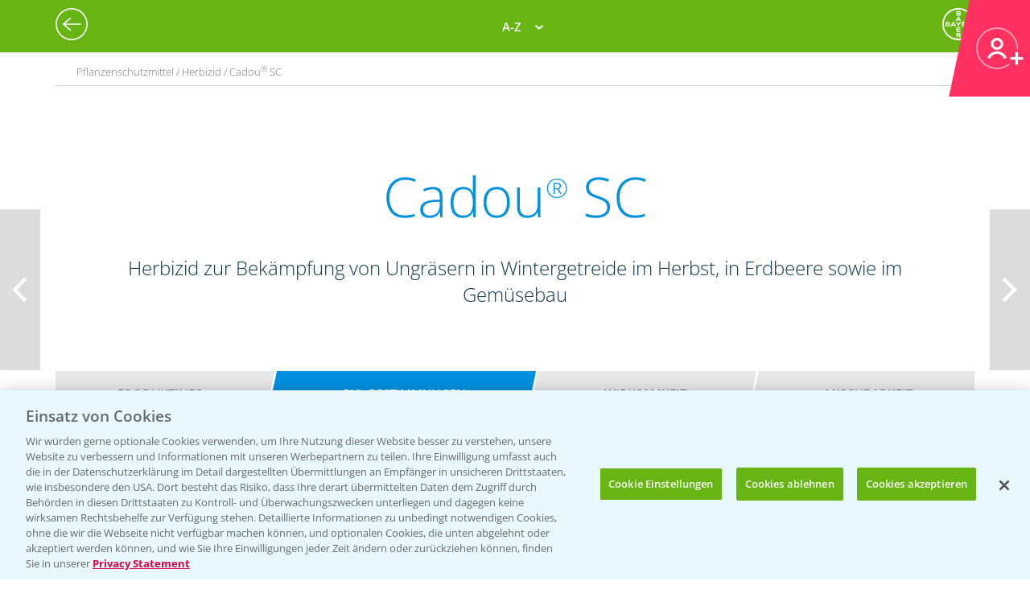

--- FILE ---
content_type: text/html; charset=utf-8
request_url: https://agrar.bayer.de/Pflanzenschutz/Pflanzenschutzmittel/Cadou%20SC/Bestimmungen?r=MzMzNzVmYWQtZmIwZC00MTMyLTgzYWItMjU2ZjQ0MWU3OGI3
body_size: 47229
content:


<html lang="de-DE">
<head>
    

<title>BVL-Bestimmungen | Bayer CropScience Deutschland GmbH</title>

<meta name="DESCRIPTION" content="" />
<meta name="KEYWORDS" content="" />
<meta name="publisher" content="Bayer CropScience Deutschland GmbH" />
<meta name="title" content="BVL-Bestimmungen | Bayer CropScience Deutschland GmbH" />
<meta name="author" content="Bayer CropScience Deutschland GmbH" />
<meta name="copyright" content="Bayer CropScience Deutschland GmbH, Monheim, Deutschland, Germany" />
<meta name="abstract" content="Bayer Agrar Deutschland Homepage: Pflanzenschutz, Produkte und News, Pflanzenschutzmittel" />
<meta name="page-topic" content="Bayer Agrar Deutschland , Pflanzenschutzmittel, Pflanzenschutz, Produkte, News, Einsatzempfehlung, Schädlinge, Unkräuter, Ungräser" />

        <!--Start SmartBanner configuration -->
        <meta name="smartbanner:title" content="Agrar Wetter">
        <meta name="smartbanner:author" content="Bayer CropScience Deutschland GmbH">
        <meta name="smartbanner:price" content="Kostenlos">
        <meta name="smartbanner:price-suffix-google" content=" bei Google Play">
        <meta name="smartbanner:price-suffix-apple" content=" im App Store">
        <meta name="smartbanner:icon-google" content="/Images/Agrar_Wetter_Icon_192.png">
        <meta name="smartbanner:icon-apple" content="/Images/Agrar_Wetter_Icon_192.png">
        <meta name="smartbanner:button" content="&Ouml;ffnen">
        <meta name="smartbanner:button-url-google" content="https://play.google.com/store/apps/details?id=de.bayercropscience">
        <meta name="smartbanner:button-url-apple" content="https://apps.apple.com/de/app/agrar-wetter/id373041892">
        <meta name="smartbanner:enabled-platforms" content="android,ios">
        <meta name="smartbanner:close-label" content="Schlie&szlig;en">
        <!--End SmartBanner configuration -->
        <link rel="stylesheet" href="/Content/smartbanner.min.css?v=1" />
        <script src="/Scripts/smartbanner.min.js?v=1"></script>
<meta property="og:site_name" content="Bayer CropScience Deutschland GmbH" />
<meta property="og:url" content="https://agrar.bayer.de/Pflanzenschutz/Pflanzenschutzmittel/Cadou%20SC/Bestimmungen">
<meta property="og:title" content="BVL-Bestimmungen | Bayer CropScience Deutschland GmbH" />
<meta property="og:description" content="" />
<meta property="og:image" content="" />
<meta property="og:type" content="website" />

<meta name="twitter:card" content="summary_large_image" />
<meta name="twitter:title" content="BVL-Bestimmungen | Bayer CropScience Deutschland GmbH" />
<meta name="twitter:description" content="" />
<meta name="twitter:image" content="" />


<meta name="ROBOTS" content="INDEX,FOLLOW" />
<meta name="distribution" content="global" />
<meta name="language" content="de" />
<meta name="audience" content="Alle" />
<meta name="page-type" content="Pflanzenschutz, Produkte, News" />
<meta name="revisit-after" content="1 days" />
<meta http-equiv="content-type" content="text/html; charset=UTF-8">
<meta http-equiv="X-UA-Compatible" content="IE=edge">
<meta name="viewport" content="width=device-width,initial-scale=1.0,minimum-scale=1.0">

<link href="/bundles/BCSD/agrar_bayer_de/maincss?v=bEXZ47idIuJsB2Dic-osy6ZwmaUVZN3thPTkJl2-7NI1" rel="stylesheet"/>


<script>
    var langCode = 'de';
    var wwSite = 'AgrarBayerDe';
    var referrerId = 'MzMzNzVmYWQtZmIwZC00MTMyLTgzYWItMjU2ZjQ0MWU3OGI3';
</script>
<script src="/bundles/BCSD/agrar_bayer_de/mainjs?v=BpmjtkXV0Bg_PbVZTMrCnZY2VZ142tWPyPBoKZqoOqw1"></script>


<link rel="apple-touch-icon" href="/-/media/BCS/Resources/touch-icons/bcs_128px.png" />
<link rel="apple-touch-icon-precomposed" sizes="128x128" href="/-/media/BCS/Resources/touch-icons/bcs_128px.png">
<link rel="shortcut icon" sizes="70x70" href="/-/media/BCS/Resources/touch-icons/bcs_70px.png">
<link rel="shortcut icon" sizes="128x128" href="/-/media/BCS/Resources/touch-icons/bcs_128px.png">
<link rel="shortcut icon" sizes="150x150" href="/-/media/BCS/Resources/touch-icons/bcs_150px.png">
<link rel="shortcut icon" sizes="310x310" href="/-/media/BCS/Resources/touch-icons/bcs_310px.png">

<meta name="msapplication-TileImage" content="/-/media/BCS/Resources/touch-icons/bcs_310px.png" />
<meta name="msapplication-square70x70logo" content="/-/media/BCS/Resources/touch-icons/bcs_70px.png" />
<meta name="msapplication-square150x150logo" content="/-/media/BCS/Resources/touch-icons/bcs_150px.png" />
<meta name="msapplication-square310x310logo" content="/-/media/BCS/Resources/touch-icons/bcs_310px.png" />

<!-- OneTrust Cookies Consent Notice start -->
    <script src="https://cdn.cookielaw.org/scripttemplates/otSDKStub.js" data-language="de" type="text/javascript" charset="UTF-8" data-domain-script="c3767701-58eb-46e8-ac02-507754e17729"></script>

<script type="text/javascript">
    function OptanonWrapper() { }
</script>
<!-- OneTrust Cookies Consent Notice end -->
<!-- Define event tracking function (_trackAnalytics)-->
<script type="text/javascript">window._trackAnalytics = function () { };</script>
<!-- Define Data Layer (digitalData) -->
<script type="text/javascript">
    window.digitalData = {/* Global Variables
*/};</script>
<!-- Call Adobe Launch Tag -->
<script src="https://assets.adobedtm.com/1dd6f8588eb5/9835170a4eb9/launch-EN53c70632546d47b69b072f38f5ebf5be.min.js"></script>
    <script src="/Scripts/BCSD/agrar_bayer_de/Cookies/gad.js"></script>
    <script type="text/javascript" src="https://platform-api.sharethis.com/js/sharethis.js#property=67fe301d6eb4310012fddf65&product=inline-share-buttons" async="async"></script>



</head>
<body class="">
    <div class="c__rail">
        <div id="railContent" class="c__rail-main-content">
            <div id="productList" class="modal product-list-wrapper">
    <div class="modal-header"><span class="modal-close"></span></div>
    <ul class="product-list">
            <li>
                <h4>A</h4>
                <ul>
                        <li><a class="he top track-link" href="/Produkte/ProductRedirect?ProductId=456&amp;r=MzMzNzVmYWQtZmIwZC00MTMyLTgzYWItMjU2ZjQ0MWU3OGI3" data-type="SupportNavi" data-name="Produkte" data-action="Adengo®">Adengo<span class="super-text">®</span></a></li>
                        <li><a class="fu top track-link" href="/Produkte/ProductRedirect?ProductId=395&amp;r=MzMzNzVmYWQtZmIwZC00MTMyLTgzYWItMjU2ZjQ0MWU3OGI3" data-type="SupportNavi" data-name="Produkte" data-action="Aliette® WG">Aliette<span class="super-text">®</span> WG</a></li>
                        <li><a class="dü track-link" href="/Produkte/ProductRedirect?ProductId=840&amp;r=MzMzNzVmYWQtZmIwZC00MTMyLTgzYWItMjU2ZjQ0MWU3OGI3" data-type="SupportNavi" data-name="Produkte" data-action="AMBITION® AKTIVATOR">AMBITION<span class="super-text">®</span> AKTIVATOR</a></li>
                        <li><a class="fu top track-link" href="/Produkte/ProductRedirect?ProductId=688&amp;r=MzMzNzVmYWQtZmIwZC00MTMyLTgzYWItMjU2ZjQ0MWU3OGI3" data-type="SupportNavi" data-name="Produkte" data-action="Ascra® Xpro">Ascra<span class="super-text">®</span> Xpro</a></li>
                        <li><a class="he track-link" href="/Produkte/ProductRedirect?ProductId=600&amp;r=MzMzNzVmYWQtZmIwZC00MTMyLTgzYWItMjU2ZjQ0MWU3OGI3" data-type="SupportNavi" data-name="Produkte" data-action="Aspect®">Aspect<span class="super-text">®</span></a></li>
                        <li><a class="he top track-link" href="/Produkte/ProductRedirect?ProductId=682&amp;r=MzMzNzVmYWQtZmIwZC00MTMyLTgzYWItMjU2ZjQ0MWU3OGI3" data-type="SupportNavi" data-name="Produkte" data-action="Atlantis® Flex">Atlantis<span class="super-text">®</span> Flex</a></li>
                        <li><a class="he top track-link" href="/Produkte/ProductRedirect?ProductId=732&amp;r=MzMzNzVmYWQtZmIwZC00MTMyLTgzYWItMjU2ZjQ0MWU3OGI3" data-type="SupportNavi" data-name="Produkte" data-action="Atlantis® Flex Pack (Atlantis® Flex + Biopower®)">Atlantis<span class="super-text">®</span> Flex Pack (Atlantis<span class="super-text">®</span> Flex + Biopower<span class="super-text">®</span>)</a></li>
                        <li><a class="he track-link" href="/Produkte/ProductRedirect?ProductId=399&amp;r=MzMzNzVmYWQtZmIwZC00MTMyLTgzYWItMjU2ZjQ0MWU3OGI3" data-type="SupportNavi" data-name="Produkte" data-action="Atlantis® OD">Atlantis<span class="super-text">®</span> OD</a></li>
                        <li><a class="he track-link" href="/Produkte/ProductRedirect?ProductId=400&amp;r=MzMzNzVmYWQtZmIwZC00MTMyLTgzYWItMjU2ZjQ0MWU3OGI3" data-type="SupportNavi" data-name="Produkte" data-action="Attribut®">Attribut<span class="super-text">®</span></a></li>
                        <li><a class="he track-link" href="/Produkte/ProductRedirect?ProductId=857&amp;r=MzMzNzVmYWQtZmIwZC00MTMyLTgzYWItMjU2ZjQ0MWU3OGI3" data-type="SupportNavi" data-name="Produkte" data-action="Auxo® Plus">Auxo<span class="super-text">®</span> Plus</a></li>
                        <li><a class="he track-link" href="/Produkte/ProductRedirect?ProductId=861&amp;r=MzMzNzVmYWQtZmIwZC00MTMyLTgzYWItMjU2ZjQ0MWU3OGI3" data-type="SupportNavi" data-name="Produkte" data-action="Auxo® Plus Pack (Auxo® Plus + Mero®)">Auxo<span class="super-text">®</span> Plus Pack (Auxo<span class="super-text">®</span> Plus + Mero<span class="super-text">®</span>)</a></li>
                </ul>
            </li>
            <li>
                <h4>B</h4>
                <ul>
                        <li><a class="he top track-link" href="/Produkte/ProductRedirect?ProductId=403&amp;r=MzMzNzVmYWQtZmIwZC00MTMyLTgzYWItMjU2ZjQ0MWU3OGI3" data-type="SupportNavi" data-name="Produkte" data-action="Bandur®">Bandur<span class="super-text">®</span></a></li>
                        <li><a class="be track-link" href="/Produkte/ProductRedirect?ProductId=875&amp;r=MzMzNzVmYWQtZmIwZC00MTMyLTgzYWItMjU2ZjQ0MWU3OGI3" data-type="SupportNavi" data-name="Produkte" data-action="Bariton®">Bariton<span class="super-text">®</span></a></li>
                        <li><a class="he track-link" href="/Produkte/ProductRedirect?ProductId=769&amp;r=MzMzNzVmYWQtZmIwZC00MTMyLTgzYWItMjU2ZjQ0MWU3OGI3" data-type="SupportNavi" data-name="Produkte" data-action="Betanal® Tandem®">Betanal<span class="super-text">®</span> Tandem<span class="super-text">®</span></a></li>
                        <li><a class="he top track-link" href="/Produkte/ProductRedirect?ProductId=771&amp;r=MzMzNzVmYWQtZmIwZC00MTMyLTgzYWItMjU2ZjQ0MWU3OGI3" data-type="SupportNavi" data-name="Produkte" data-action="Betanal® Tandem® Pack (Betanal® Tandem® + Mero®)">Betanal<span class="super-text">®</span> Tandem<span class="super-text">®</span> Pack (Betanal<span class="super-text">®</span> Tandem<span class="super-text">®</span> + Mero<span class="super-text">®</span>)</a></li>
                        <li><a class="he track-link" href="/Produkte/ProductRedirect?ProductId=604&amp;r=MzMzNzVmYWQtZmIwZC00MTMyLTgzYWItMjU2ZjQ0MWU3OGI3" data-type="SupportNavi" data-name="Produkte" data-action="Biopower®">Biopower<span class="super-text">®</span></a></li>
                </ul>
            </li>
            <li>
                <h4>C</h4>
                <ul>
                        <li><a class="he track-link" href="/Produkte/ProductRedirect?ProductId=411&amp;r=MzMzNzVmYWQtZmIwZC00MTMyLTgzYWItMjU2ZjQ0MWU3OGI3" data-type="SupportNavi" data-name="Produkte" data-action="Cadou® SC">Cadou<span class="super-text">®</span> SC</a></li>
                        <li><a class="fu track-link" href="/Produkte/ProductRedirect?ProductId=843&amp;r=MzMzNzVmYWQtZmIwZC00MTMyLTgzYWItMjU2ZjQ0MWU3OGI3" data-type="SupportNavi" data-name="Produkte" data-action="Cayunis®">Cayunis<span class="super-text">®</span></a></li>
                        <li><a class="fu track-link" href="/Produkte/ProductRedirect?ProductId=873&amp;r=MzMzNzVmYWQtZmIwZC00MTMyLTgzYWItMjU2ZjQ0MWU3OGI3" data-type="SupportNavi" data-name="Produkte" data-action="Cayunis® Duo (Cayunis® + Jessico® One)">Cayunis<span class="super-text">®</span> Duo (Cayunis<span class="super-text">®</span> + Jessico<span class="super-text">®</span> One)</a></li>
                        <li><a class="wa top track-link" href="/Produkte/ProductRedirect?ProductId=414&amp;r=MzMzNzVmYWQtZmIwZC00MTMyLTgzYWItMjU2ZjQ0MWU3OGI3" data-type="SupportNavi" data-name="Produkte" data-action="CCC 720®">CCC 720<span class="super-text">®</span></a></li>
                        <li><a class="fu track-link" href="/Produkte/ProductRedirect?ProductId=846&amp;r=MzMzNzVmYWQtZmIwZC00MTMyLTgzYWItMjU2ZjQ0MWU3OGI3" data-type="SupportNavi" data-name="Produkte" data-action="Cello® Forte">Cello<span class="super-text">®</span> Forte</a></li>
                        <li><a class="wa top track-link" href="/Produkte/ProductRedirect?ProductId=598&amp;r=MzMzNzVmYWQtZmIwZC00MTMyLTgzYWItMjU2ZjQ0MWU3OGI3" data-type="SupportNavi" data-name="Produkte" data-action="Cerone® 660">Cerone<span class="super-text">®</span> 660</a></li>
                        <li><a class="he track-link" href="/Produkte/ProductRedirect?ProductId=872&amp;r=MzMzNzVmYWQtZmIwZC00MTMyLTgzYWItMjU2ZjQ0MWU3OGI3" data-type="SupportNavi" data-name="Produkte" data-action="COFENO®">COFENO<span class="super-text">®</span></a></li>
                </ul>
            </li>
            <li>
                <h4>D</h4>
                <ul>
                        <li><a class="in track-link" href="/Produkte/ProductRedirect?ProductId=618&amp;r=MzMzNzVmYWQtZmIwZC00MTMyLTgzYWItMjU2ZjQ0MWU3OGI3" data-type="SupportNavi" data-name="Produkte" data-action="Decis® forte">Decis<span class="super-text">®</span> forte</a></li>
                        <li><a class="fu track-link" href="/Produkte/ProductRedirect?ProductId=782&amp;r=MzMzNzVmYWQtZmIwZC00MTMyLTgzYWItMjU2ZjQ0MWU3OGI3" data-type="SupportNavi" data-name="Produkte" data-action="Delaro® Forte">Delaro<span class="super-text">®</span> Forte</a></li>
                        <li><a class="he track-link" href="/Produkte/ProductRedirect?ProductId=807&amp;r=MzMzNzVmYWQtZmIwZC00MTMyLTgzYWItMjU2ZjQ0MWU3OGI3" data-type="SupportNavi" data-name="Produkte" data-action="Delion®">Delion<span class="super-text">®</span></a></li>
                        <li><a class="sg top track-link" href="/Produkte/ProductRedirect?SeedId=150&amp;r=MzMzNzVmYWQtZmIwZC00MTMyLTgzYWItMjU2ZjQ0MWU3OGI3" data-type="SupportNavi" data-name="Produkte" data-action="DK Exantra">DK Exantra</a></li>
                        <li><a class="sg track-link" href="/Produkte/ProductRedirect?SeedId=106&amp;r=MzMzNzVmYWQtZmIwZC00MTMyLTgzYWItMjU2ZjQ0MWU3OGI3" data-type="SupportNavi" data-name="Produkte" data-action="DK Exaura">DK Exaura</a></li>
                        <li><a class="sg top track-link" href="/Produkte/ProductRedirect?SeedId=81&amp;r=MzMzNzVmYWQtZmIwZC00MTMyLTgzYWItMjU2ZjQ0MWU3OGI3" data-type="SupportNavi" data-name="Produkte" data-action="DK Exbury">DK Exbury</a></li>
                        <li><a class="sg top track-link" href="/Produkte/ProductRedirect?SeedId=14&amp;r=MzMzNzVmYWQtZmIwZC00MTMyLTgzYWItMjU2ZjQ0MWU3OGI3" data-type="SupportNavi" data-name="Produkte" data-action="DK Excited">DK Excited</a></li>
                        <li><a class="sg top track-link" href="/Produkte/ProductRedirect?SeedId=83&amp;r=MzMzNzVmYWQtZmIwZC00MTMyLTgzYWItMjU2ZjQ0MWU3OGI3" data-type="SupportNavi" data-name="Produkte" data-action="DK Expose">DK Expose</a></li>
                        <li><a class="sg track-link" href="/Produkte/ProductRedirect?SeedId=85&amp;r=MzMzNzVmYWQtZmIwZC00MTMyLTgzYWItMjU2ZjQ0MWU3OGI3" data-type="SupportNavi" data-name="Produkte" data-action="DK Immortal CL">DK Immortal CL</a></li>
                        <li><a class="sg track-link" href="/Produkte/ProductRedirect?SeedId=145&amp;r=MzMzNzVmYWQtZmIwZC00MTMyLTgzYWItMjU2ZjQ0MWU3OGI3" data-type="SupportNavi" data-name="Produkte" data-action="DK Plener">DK Plener</a></li>
                        <li><a class="sg track-link" href="/Produkte/ProductRedirect?SeedId=24&amp;r=MzMzNzVmYWQtZmIwZC00MTMyLTgzYWItMjU2ZjQ0MWU3OGI3" data-type="SupportNavi" data-name="Produkte" data-action="DKC 2788">DKC 2788</a></li>
                        <li><a class="sg track-link" href="/Produkte/ProductRedirect?SeedId=146&amp;r=MzMzNzVmYWQtZmIwZC00MTMyLTgzYWItMjU2ZjQ0MWU3OGI3" data-type="SupportNavi" data-name="Produkte" data-action="DKC 2956">DKC 2956</a></li>
                        <li><a class="sg track-link" href="/Produkte/ProductRedirect?SeedId=25&amp;r=MzMzNzVmYWQtZmIwZC00MTMyLTgzYWItMjU2ZjQ0MWU3OGI3" data-type="SupportNavi" data-name="Produkte" data-action="DKC 2972">DKC 2972</a></li>
                        <li><a class="sg top track-link" href="/Produkte/ProductRedirect?SeedId=27&amp;r=MzMzNzVmYWQtZmIwZC00MTMyLTgzYWItMjU2ZjQ0MWU3OGI3" data-type="SupportNavi" data-name="Produkte" data-action="DKC 2990">DKC 2990</a></li>
                        <li><a class="sg track-link" href="/Produkte/ProductRedirect?SeedId=109&amp;r=MzMzNzVmYWQtZmIwZC00MTMyLTgzYWItMjU2ZjQ0MWU3OGI3" data-type="SupportNavi" data-name="Produkte" data-action="DKC 3012">DKC 3012</a></li>
                        <li><a class="sg track-link" href="/Produkte/ProductRedirect?SeedId=147&amp;r=MzMzNzVmYWQtZmIwZC00MTMyLTgzYWItMjU2ZjQ0MWU3OGI3" data-type="SupportNavi" data-name="Produkte" data-action="DKC 3059">DKC 3059</a></li>
                        <li><a class="sg top track-link" href="/Produkte/ProductRedirect?SeedId=110&amp;r=MzMzNzVmYWQtZmIwZC00MTMyLTgzYWItMjU2ZjQ0MWU3OGI3" data-type="SupportNavi" data-name="Produkte" data-action="DKC 3117">DKC 3117</a></li>
                        <li><a class="sg top track-link" href="/Produkte/ProductRedirect?SeedId=130&amp;r=MzMzNzVmYWQtZmIwZC00MTMyLTgzYWItMjU2ZjQ0MWU3OGI3" data-type="SupportNavi" data-name="Produkte" data-action="DKC 3144">DKC 3144</a></li>
                        <li><a class="sg track-link" href="/Produkte/ProductRedirect?SeedId=140&amp;r=MzMzNzVmYWQtZmIwZC00MTMyLTgzYWItMjU2ZjQ0MWU3OGI3" data-type="SupportNavi" data-name="Produkte" data-action="DKC 3148">DKC 3148</a></li>
                        <li><a class="sg track-link" href="/Produkte/ProductRedirect?SeedId=139&amp;r=MzMzNzVmYWQtZmIwZC00MTMyLTgzYWItMjU2ZjQ0MWU3OGI3" data-type="SupportNavi" data-name="Produkte" data-action="DKC 3149">DKC 3149</a></li>
                        <li><a class="sg top track-link" href="/Produkte/ProductRedirect?SeedId=69&amp;r=MzMzNzVmYWQtZmIwZC00MTMyLTgzYWItMjU2ZjQ0MWU3OGI3" data-type="SupportNavi" data-name="Produkte" data-action="DKC 3201">DKC 3201</a></li>
                        <li><a class="sg track-link" href="/Produkte/ProductRedirect?SeedId=70&amp;r=MzMzNzVmYWQtZmIwZC00MTMyLTgzYWItMjU2ZjQ0MWU3OGI3" data-type="SupportNavi" data-name="Produkte" data-action="DKC 3218">DKC 3218</a></li>
                        <li><a class="sg track-link" href="/Produkte/ProductRedirect?SeedId=111&amp;r=MzMzNzVmYWQtZmIwZC00MTMyLTgzYWItMjU2ZjQ0MWU3OGI3" data-type="SupportNavi" data-name="Produkte" data-action="DKC 3305">DKC 3305</a></li>
                        <li><a class="sg top track-link" href="/Produkte/ProductRedirect?SeedId=120&amp;r=MzMzNzVmYWQtZmIwZC00MTMyLTgzYWItMjU2ZjQ0MWU3OGI3" data-type="SupportNavi" data-name="Produkte" data-action="DKC 3323">DKC 3323</a></li>
                        <li><a class="sg top track-link" href="/Produkte/ProductRedirect?SeedId=122&amp;r=MzMzNzVmYWQtZmIwZC00MTMyLTgzYWItMjU2ZjQ0MWU3OGI3" data-type="SupportNavi" data-name="Produkte" data-action="DKC 3327">DKC 3327</a></li>
                        <li><a class="sg track-link" href="/Produkte/ProductRedirect?SeedId=141&amp;r=MzMzNzVmYWQtZmIwZC00MTMyLTgzYWItMjU2ZjQ0MWU3OGI3" data-type="SupportNavi" data-name="Produkte" data-action="DKC 3342">DKC 3342</a></li>
                        <li><a class="sg top track-link" href="/Produkte/ProductRedirect?SeedId=131&amp;r=MzMzNzVmYWQtZmIwZC00MTMyLTgzYWItMjU2ZjQ0MWU3OGI3" data-type="SupportNavi" data-name="Produkte" data-action="DKC 3346">DKC 3346</a></li>
                        <li><a class="sg track-link" href="/Produkte/ProductRedirect?SeedId=35&amp;r=MzMzNzVmYWQtZmIwZC00MTMyLTgzYWItMjU2ZjQ0MWU3OGI3" data-type="SupportNavi" data-name="Produkte" data-action="DKC 3350">DKC 3350</a></li>
                        <li><a class="sg track-link" href="/Produkte/ProductRedirect?SeedId=148&amp;r=MzMzNzVmYWQtZmIwZC00MTMyLTgzYWItMjU2ZjQ0MWU3OGI3" data-type="SupportNavi" data-name="Produkte" data-action="DKC 3357">DKC 3357</a></li>
                        <li><a class="sg track-link" href="/Produkte/ProductRedirect?SeedId=93&amp;r=MzMzNzVmYWQtZmIwZC00MTMyLTgzYWItMjU2ZjQ0MWU3OGI3" data-type="SupportNavi" data-name="Produkte" data-action="DKC 3400">DKC 3400</a></li>
                        <li><a class="sg top track-link" href="/Produkte/ProductRedirect?SeedId=95&amp;r=MzMzNzVmYWQtZmIwZC00MTMyLTgzYWItMjU2ZjQ0MWU3OGI3" data-type="SupportNavi" data-name="Produkte" data-action="DKC 3414">DKC 3414</a></li>
                        <li><a class="sg top track-link" href="/Produkte/ProductRedirect?SeedId=96&amp;r=MzMzNzVmYWQtZmIwZC00MTMyLTgzYWItMjU2ZjQ0MWU3OGI3" data-type="SupportNavi" data-name="Produkte" data-action="DKC 3418">DKC 3418</a></li>
                        <li><a class="sg top track-link" href="/Produkte/ProductRedirect?SeedId=97&amp;r=MzMzNzVmYWQtZmIwZC00MTMyLTgzYWItMjU2ZjQ0MWU3OGI3" data-type="SupportNavi" data-name="Produkte" data-action="DKC 3419">DKC 3419</a></li>
                        <li><a class="sg track-link" href="/Produkte/ProductRedirect?SeedId=119&amp;r=MzMzNzVmYWQtZmIwZC00MTMyLTgzYWItMjU2ZjQ0MWU3OGI3" data-type="SupportNavi" data-name="Produkte" data-action="DKC 3434">DKC 3434</a></li>
                        <li><a class="sg top track-link" href="/Produkte/ProductRedirect?SeedId=112&amp;r=MzMzNzVmYWQtZmIwZC00MTMyLTgzYWItMjU2ZjQ0MWU3OGI3" data-type="SupportNavi" data-name="Produkte" data-action="DKC 3438">DKC 3438</a></li>
                        <li><a class="sg track-link" href="/Produkte/ProductRedirect?SeedId=155&amp;r=MzMzNzVmYWQtZmIwZC00MTMyLTgzYWItMjU2ZjQ0MWU3OGI3" data-type="SupportNavi" data-name="Produkte" data-action="DKC 3442">DKC 3442</a></li>
                        <li><a class="sg track-link" href="/Produkte/ProductRedirect?SeedId=142&amp;r=MzMzNzVmYWQtZmIwZC00MTMyLTgzYWItMjU2ZjQ0MWU3OGI3" data-type="SupportNavi" data-name="Produkte" data-action="DKC 3443">DKC 3443</a></li>
                        <li><a class="sg track-link" href="/Produkte/ProductRedirect?SeedId=4&amp;r=MzMzNzVmYWQtZmIwZC00MTMyLTgzYWItMjU2ZjQ0MWU3OGI3" data-type="SupportNavi" data-name="Produkte" data-action="DKC 3450">DKC 3450</a></li>
                        <li><a class="sg track-link" href="/Produkte/ProductRedirect?SeedId=151&amp;r=MzMzNzVmYWQtZmIwZC00MTMyLTgzYWItMjU2ZjQ0MWU3OGI3" data-type="SupportNavi" data-name="Produkte" data-action="DKC 3464">DKC 3464</a></li>
                        <li><a class="sg track-link" href="/Produkte/ProductRedirect?SeedId=149&amp;r=MzMzNzVmYWQtZmIwZC00MTMyLTgzYWItMjU2ZjQ0MWU3OGI3" data-type="SupportNavi" data-name="Produkte" data-action="DKC 3467">DKC 3467</a></li>
                        <li><a class="sg track-link" href="/Produkte/ProductRedirect?SeedId=98&amp;r=MzMzNzVmYWQtZmIwZC00MTMyLTgzYWItMjU2ZjQ0MWU3OGI3" data-type="SupportNavi" data-name="Produkte" data-action="DKC 3513">DKC 3513</a></li>
                        <li><a class="sg track-link" href="/Produkte/ProductRedirect?SeedId=125&amp;r=MzMzNzVmYWQtZmIwZC00MTMyLTgzYWItMjU2ZjQ0MWU3OGI3" data-type="SupportNavi" data-name="Produkte" data-action="DKC 3539">DKC 3539</a></li>
                        <li><a class="sg track-link" href="/Produkte/ProductRedirect?SeedId=41&amp;r=MzMzNzVmYWQtZmIwZC00MTMyLTgzYWItMjU2ZjQ0MWU3OGI3" data-type="SupportNavi" data-name="Produkte" data-action="DKC 3575">DKC 3575</a></li>
                        <li><a class="sg track-link" href="/Produkte/ProductRedirect?SeedId=152&amp;r=MzMzNzVmYWQtZmIwZC00MTMyLTgzYWItMjU2ZjQ0MWU3OGI3" data-type="SupportNavi" data-name="Produkte" data-action="DKC 3653">DKC 3653</a></li>
                        <li><a class="sg track-link" href="/Produkte/ProductRedirect?SeedId=115&amp;r=MzMzNzVmYWQtZmIwZC00MTMyLTgzYWItMjU2ZjQ0MWU3OGI3" data-type="SupportNavi" data-name="Produkte" data-action="DKC 3710">DKC 3710</a></li>
                        <li><a class="sg top track-link" href="/Produkte/ProductRedirect?SeedId=123&amp;r=MzMzNzVmYWQtZmIwZC00MTMyLTgzYWItMjU2ZjQ0MWU3OGI3" data-type="SupportNavi" data-name="Produkte" data-action="DKC 3719">DKC 3719</a></li>
                        <li><a class="sg track-link" href="/Produkte/ProductRedirect?SeedId=156&amp;r=MzMzNzVmYWQtZmIwZC00MTMyLTgzYWItMjU2ZjQ0MWU3OGI3" data-type="SupportNavi" data-name="Produkte" data-action="DKC 3747">DKC 3747</a></li>
                        <li><a class="sg track-link" href="/Produkte/ProductRedirect?SeedId=153&amp;r=MzMzNzVmYWQtZmIwZC00MTMyLTgzYWItMjU2ZjQ0MWU3OGI3" data-type="SupportNavi" data-name="Produkte" data-action="DKC 3850">DKC 3850</a></li>
                        <li><a class="sg track-link" href="/Produkte/ProductRedirect?SeedId=56&amp;r=MzMzNzVmYWQtZmIwZC00MTMyLTgzYWItMjU2ZjQ0MWU3OGI3" data-type="SupportNavi" data-name="Produkte" data-action="DKC 3888">DKC 3888</a></li>
                        <li><a class="sg track-link" href="/Produkte/ProductRedirect?SeedId=124&amp;r=MzMzNzVmYWQtZmIwZC00MTMyLTgzYWItMjU2ZjQ0MWU3OGI3" data-type="SupportNavi" data-name="Produkte" data-action="DKC 3924">DKC 3924</a></li>
                        <li><a class="sg track-link" href="/Produkte/ProductRedirect?SeedId=132&amp;r=MzMzNzVmYWQtZmIwZC00MTMyLTgzYWItMjU2ZjQ0MWU3OGI3" data-type="SupportNavi" data-name="Produkte" data-action="DKC 3937">DKC 3937</a></li>
                        <li><a class="sg track-link" href="/Produkte/ProductRedirect?SeedId=47&amp;r=MzMzNzVmYWQtZmIwZC00MTMyLTgzYWItMjU2ZjQ0MWU3OGI3" data-type="SupportNavi" data-name="Produkte" data-action="DKC 3990">DKC 3990</a></li>
                        <li><a class="sg track-link" href="/Produkte/ProductRedirect?SeedId=133&amp;r=MzMzNzVmYWQtZmIwZC00MTMyLTgzYWItMjU2ZjQ0MWU3OGI3" data-type="SupportNavi" data-name="Produkte" data-action="DKC 4031">DKC 4031</a></li>
                        <li><a class="sg top track-link" href="/Produkte/ProductRedirect?SeedId=127&amp;r=MzMzNzVmYWQtZmIwZC00MTMyLTgzYWItMjU2ZjQ0MWU3OGI3" data-type="SupportNavi" data-name="Produkte" data-action="DKC 4038">DKC 4038</a></li>
                        <li><a class="sg track-link" href="/Produkte/ProductRedirect?SeedId=134&amp;r=MzMzNzVmYWQtZmIwZC00MTMyLTgzYWItMjU2ZjQ0MWU3OGI3" data-type="SupportNavi" data-name="Produkte" data-action="DKC 4042">DKC 4042</a></li>
                        <li><a class="sg track-link" href="/Produkte/ProductRedirect?SeedId=101&amp;r=MzMzNzVmYWQtZmIwZC00MTMyLTgzYWItMjU2ZjQ0MWU3OGI3" data-type="SupportNavi" data-name="Produkte" data-action="DKC 4109">DKC 4109</a></li>
                        <li><a class="sg track-link" href="/Produkte/ProductRedirect?SeedId=80&amp;r=MzMzNzVmYWQtZmIwZC00MTMyLTgzYWItMjU2ZjQ0MWU3OGI3" data-type="SupportNavi" data-name="Produkte" data-action="DKC 4162">DKC 4162</a></li>
                        <li><a class="sg track-link" href="/Produkte/ProductRedirect?SeedId=49&amp;r=MzMzNzVmYWQtZmIwZC00MTMyLTgzYWItMjU2ZjQ0MWU3OGI3" data-type="SupportNavi" data-name="Produkte" data-action="DKC 4279">DKC 4279</a></li>
                        <li><a class="sg top track-link" href="/Produkte/ProductRedirect?SeedId=121&amp;r=MzMzNzVmYWQtZmIwZC00MTMyLTgzYWItMjU2ZjQ0MWU3OGI3" data-type="SupportNavi" data-name="Produkte" data-action="DKC 4320">DKC 4320</a></li>
                        <li><a class="sg track-link" href="/Produkte/ProductRedirect?SeedId=128&amp;r=MzMzNzVmYWQtZmIwZC00MTMyLTgzYWItMjU2ZjQ0MWU3OGI3" data-type="SupportNavi" data-name="Produkte" data-action="DKC 4416">DKC 4416</a></li>
                        <li><a class="sg track-link" href="/Produkte/ProductRedirect?SeedId=135&amp;r=MzMzNzVmYWQtZmIwZC00MTMyLTgzYWItMjU2ZjQ0MWU3OGI3" data-type="SupportNavi" data-name="Produkte" data-action="DKC 4539">DKC 4539</a></li>
                        <li><a class="sg track-link" href="/Produkte/ProductRedirect?SeedId=136&amp;r=MzMzNzVmYWQtZmIwZC00MTMyLTgzYWItMjU2ZjQ0MWU3OGI3" data-type="SupportNavi" data-name="Produkte" data-action="DKC 4540">DKC 4540</a></li>
                        <li><a class="sg track-link" href="/Produkte/ProductRedirect?SeedId=74&amp;r=MzMzNzVmYWQtZmIwZC00MTMyLTgzYWItMjU2ZjQ0MWU3OGI3" data-type="SupportNavi" data-name="Produkte" data-action="DKC 4603">DKC 4603</a></li>
                        <li><a class="sg track-link" href="/Produkte/ProductRedirect?SeedId=102&amp;r=MzMzNzVmYWQtZmIwZC00MTMyLTgzYWItMjU2ZjQ0MWU3OGI3" data-type="SupportNavi" data-name="Produkte" data-action="DKC 4611">DKC 4611</a></li>
                        <li><a class="sg track-link" href="/Produkte/ProductRedirect?SeedId=157&amp;r=MzMzNzVmYWQtZmIwZC00MTMyLTgzYWItMjU2ZjQ0MWU3OGI3" data-type="SupportNavi" data-name="Produkte" data-action="DKC 4646">DKC 4646</a></li>
                        <li><a class="sg track-link" href="/Produkte/ProductRedirect?SeedId=103&amp;r=MzMzNzVmYWQtZmIwZC00MTMyLTgzYWItMjU2ZjQ0MWU3OGI3" data-type="SupportNavi" data-name="Produkte" data-action="DKC 4712">DKC 4712</a></li>
                        <li><a class="sg track-link" href="/Produkte/ProductRedirect?SeedId=75&amp;r=MzMzNzVmYWQtZmIwZC00MTMyLTgzYWItMjU2ZjQ0MWU3OGI3" data-type="SupportNavi" data-name="Produkte" data-action="DKC 4908">DKC 4908</a></li>
                        <li><a class="sg top track-link" href="/Produkte/ProductRedirect?SeedId=137&amp;r=MzMzNzVmYWQtZmIwZC00MTMyLTgzYWItMjU2ZjQ0MWU3OGI3" data-type="SupportNavi" data-name="Produkte" data-action="DKC 5029">DKC 5029</a></li>
                        <li><a class="sg top track-link" href="/Produkte/ProductRedirect?SeedId=76&amp;r=MzMzNzVmYWQtZmIwZC00MTMyLTgzYWItMjU2ZjQ0MWU3OGI3" data-type="SupportNavi" data-name="Produkte" data-action="DKC 5092">DKC 5092</a></li>
                        <li><a class="sg track-link" href="/Produkte/ProductRedirect?SeedId=114&amp;r=MzMzNzVmYWQtZmIwZC00MTMyLTgzYWItMjU2ZjQ0MWU3OGI3" data-type="SupportNavi" data-name="Produkte" data-action="DKC 5110">DKC 5110</a></li>
                        <li><a class="sg track-link" href="/Produkte/ProductRedirect?SeedId=138&amp;r=MzMzNzVmYWQtZmIwZC00MTMyLTgzYWItMjU2ZjQ0MWU3OGI3" data-type="SupportNavi" data-name="Produkte" data-action="DKC 5148">DKC 5148</a></li>
                        <li><a class="sg track-link" href="/Produkte/ProductRedirect?SeedId=104&amp;r=MzMzNzVmYWQtZmIwZC00MTMyLTgzYWItMjU2ZjQ0MWU3OGI3" data-type="SupportNavi" data-name="Produkte" data-action="DKC 5206">DKC 5206</a></li>
                        <li><a class="sg track-link" href="/Produkte/ProductRedirect?SeedId=118&amp;r=MzMzNzVmYWQtZmIwZC00MTMyLTgzYWItMjU2ZjQ0MWU3OGI3" data-type="SupportNavi" data-name="Produkte" data-action="DMH 591">DMH 591</a></li>
                        <li><a class="he track-link" href="/Produkte/ProductRedirect?ProductId=844&amp;r=MzMzNzVmYWQtZmIwZC00MTMyLTgzYWItMjU2ZjQ0MWU3OGI3" data-type="SupportNavi" data-name="Produkte" data-action="Durano® MAX">Durano<span class="super-text">®</span> MAX</a></li>
                </ul>
            </li>
            <li>
                <h4>F</h4>
                <ul>
                        <li><a class="fu track-link" href="/Produkte/ProductRedirect?ProductId=463&amp;r=MzMzNzVmYWQtZmIwZC00MTMyLTgzYWItMjU2ZjQ0MWU3OGI3" data-type="SupportNavi" data-name="Produkte" data-action="Fandango®">Fandango<span class="super-text">®</span></a></li>
                        <li><a class="fu track-link" href="/Produkte/ProductRedirect?ProductId=422&amp;r=MzMzNzVmYWQtZmIwZC00MTMyLTgzYWItMjU2ZjQ0MWU3OGI3" data-type="SupportNavi" data-name="Produkte" data-action="Flint®">Flint<span class="super-text">®</span></a></li>
                        <li><a class="in track-link" href="/Produkte/ProductRedirect?ProductId=757&amp;r=MzMzNzVmYWQtZmIwZC00MTMyLTgzYWItMjU2ZjQ0MWU3OGI3" data-type="SupportNavi" data-name="Produkte" data-action="FLiPPER®">FLiPPER<span class="super-text">®</span></a></li>
                        <li><a class="he track-link" href="/Produkte/ProductRedirect?ProductId=866&amp;r=MzMzNzVmYWQtZmIwZC00MTMyLTgzYWItMjU2ZjQ0MWU3OGI3" data-type="SupportNavi" data-name="Produkte" data-action="Fluva® 100">Fluva<span class="super-text">®</span> 100</a></li>
                        <li><a class="fu track-link" href="/Produkte/ProductRedirect?ProductId=423&amp;r=MzMzNzVmYWQtZmIwZC00MTMyLTgzYWItMjU2ZjQ0MWU3OGI3" data-type="SupportNavi" data-name="Produkte" data-action="Folicur®">Folicur<span class="super-text">®</span></a></li>
                </ul>
            </li>
            <li>
                <h4>H</h4>
                <ul>
                        <li><a class="he track-link" href="/Produkte/ProductRedirect?ProductId=427&amp;r=MzMzNzVmYWQtZmIwZC00MTMyLTgzYWItMjU2ZjQ0MWU3OGI3" data-type="SupportNavi" data-name="Produkte" data-action="Husar® OD">Husar<span class="super-text">®</span> OD</a></li>
                        <li><a class="he top track-link" href="/Produkte/ProductRedirect?ProductId=601&amp;r=MzMzNzVmYWQtZmIwZC00MTMyLTgzYWItMjU2ZjQ0MWU3OGI3" data-type="SupportNavi" data-name="Produkte" data-action="Husar® Plus">Husar<span class="super-text">®</span> Plus</a></li>
                        <li><a class="he track-link" href="/Produkte/ProductRedirect?ProductId=654&amp;r=MzMzNzVmYWQtZmIwZC00MTMyLTgzYWItMjU2ZjQ0MWU3OGI3" data-type="SupportNavi" data-name="Produkte" data-action="Husar® Plus Pack (Husar® Plus + Mero®)">Husar<span class="super-text">®</span> Plus Pack (Husar<span class="super-text">®</span> Plus + Mero<span class="super-text">®</span>)</a></li>
                </ul>
            </li>
            <li>
                <h4>I</h4>
                <ul>
                        <li><a class="he track-link" href="/Produkte/ProductRedirect?ProductId=758&amp;r=MzMzNzVmYWQtZmIwZC00MTMyLTgzYWItMjU2ZjQ0MWU3OGI3" data-type="SupportNavi" data-name="Produkte" data-action="Incelo®">Incelo<span class="super-text">®</span></a></li>
                        <li><a class="he track-link" href="/Produkte/ProductRedirect?ProductId=799&amp;r=MzMzNzVmYWQtZmIwZC00MTMyLTgzYWItMjU2ZjQ0MWU3OGI3" data-type="SupportNavi" data-name="Produkte" data-action="Incelo® Komplett (Incelo® + Biopower® und Husar® OD)">Incelo<span class="super-text">®</span> Komplett (Incelo<span class="super-text">®</span> + Biopower<span class="super-text">®</span> und Husar<span class="super-text">®</span> OD)</a></li>
                        <li><a class="fu top track-link" href="/Produkte/ProductRedirect?ProductId=428&amp;r=MzMzNzVmYWQtZmIwZC00MTMyLTgzYWItMjU2ZjQ0MWU3OGI3" data-type="SupportNavi" data-name="Produkte" data-action="Infinito®">Infinito<span class="super-text">®</span></a></li>
                        <li><a class="he track-link" href="/Produkte/ProductRedirect?ProductId=826&amp;r=MzMzNzVmYWQtZmIwZC00MTMyLTgzYWItMjU2ZjQ0MWU3OGI3" data-type="SupportNavi" data-name="Produkte" data-action="Inixio® Plus">Inixio<span class="super-text">®</span> Plus</a></li>
                        <li><a class="he top track-link" href="/Produkte/ProductRedirect?ProductId=793&amp;r=MzMzNzVmYWQtZmIwZC00MTMyLTgzYWItMjU2ZjQ0MWU3OGI3" data-type="SupportNavi" data-name="Produkte" data-action="Inixio® Plus Pack (Inixio® Plus + Biopower®)">Inixio<span class="super-text">®</span> Plus Pack (Inixio<span class="super-text">®</span> Plus + Biopower<span class="super-text">®</span>)</a></li>
                        <li><a class="fu top track-link" href="/Produkte/ProductRedirect?ProductId=577&amp;r=MzMzNzVmYWQtZmIwZC00MTMyLTgzYWItMjU2ZjQ0MWU3OGI3" data-type="SupportNavi" data-name="Produkte" data-action="Input® Classic">Input<span class="super-text">®</span> Classic</a></li>
                        <li><a class="fu top track-link" href="/Produkte/ProductRedirect?ProductId=734&amp;r=MzMzNzVmYWQtZmIwZC00MTMyLTgzYWItMjU2ZjQ0MWU3OGI3" data-type="SupportNavi" data-name="Produkte" data-action="Input® Triple">Input<span class="super-text">®</span> Triple</a></li>
                        <li><a class="be track-link" href="/Produkte/ProductRedirect?ProductId=390&amp;r=MzMzNzVmYWQtZmIwZC00MTMyLTgzYWItMjU2ZjQ0MWU3OGI3" data-type="SupportNavi" data-name="Produkte" data-action="Inteco®">Inteco<span class="super-text">®</span></a></li>
                        <li><a class="he track-link" href="/Produkte/ProductRedirect?ProductId=856&amp;r=MzMzNzVmYWQtZmIwZC00MTMyLTgzYWItMjU2ZjQ0MWU3OGI3" data-type="SupportNavi" data-name="Produkte" data-action="Itineris® Kombi">Itineris<span class="super-text">®</span> Kombi</a></li>
                        <li><a class="he track-link" href="/Produkte/ProductRedirect?ProductId=860&amp;r=MzMzNzVmYWQtZmIwZC00MTMyLTgzYWItMjU2ZjQ0MWU3OGI3" data-type="SupportNavi" data-name="Produkte" data-action="Itineris® Kombi Pack (Itineris® Kombi + Mero®)">Itineris<span class="super-text">®</span> Kombi Pack (Itineris<span class="super-text">®</span> Kombi + Mero<span class="super-text">®</span>)</a></li>
                </ul>
            </li>
            <li>
                <h4>J</h4>
                <ul>
                        <li><a class="fu track-link" href="/Produkte/ProductRedirect?ProductId=862&amp;r=MzMzNzVmYWQtZmIwZC00MTMyLTgzYWItMjU2ZjQ0MWU3OGI3" data-type="SupportNavi" data-name="Produkte" data-action="Jessico® Duo Pack (Jessico® One + Silvron®)">Jessico<span class="super-text">®</span> Duo Pack (Jessico<span class="super-text">®</span> One + Silvron<span class="super-text">®</span>)</a></li>
                        <li><a class="fu track-link" href="/Produkte/ProductRedirect?ProductId=845&amp;r=MzMzNzVmYWQtZmIwZC00MTMyLTgzYWItMjU2ZjQ0MWU3OGI3" data-type="SupportNavi" data-name="Produkte" data-action="Jessico® One">Jessico<span class="super-text">®</span> One</a></li>
                </ul>
            </li>
            <li>
                <h4>K</h4>
                <ul>
                        <li><a class="he track-link" href="/Produkte/ProductRedirect?ProductId=850&amp;r=MzMzNzVmYWQtZmIwZC00MTMyLTgzYWItMjU2ZjQ0MWU3OGI3" data-type="SupportNavi" data-name="Produkte" data-action="Kalenkoa® Star">Kalenkoa<span class="super-text">®</span> Star</a></li>
                        <li><a class="he track-link" href="/Produkte/ProductRedirect?ProductId=863&amp;r=MzMzNzVmYWQtZmIwZC00MTMyLTgzYWItMjU2ZjQ0MWU3OGI3" data-type="SupportNavi" data-name="Produkte" data-action="Kalenkoa® Star Pack (Kalenkoa® Star + Biopower®)">Kalenkoa<span class="super-text">®</span> Star Pack (Kalenkoa<span class="super-text">®</span> Star + Biopower<span class="super-text">®</span>)</a></li>
                </ul>
            </li>
            <li>
                <h4>L</h4>
                <ul>
                        <li><a class="he top track-link" href="/Produkte/ProductRedirect?ProductId=432&amp;r=MzMzNzVmYWQtZmIwZC00MTMyLTgzYWItMjU2ZjQ0MWU3OGI3" data-type="SupportNavi" data-name="Produkte" data-action="Laudis®">Laudis<span class="super-text">®</span></a></li>
                        <li><a class="he track-link" href="/Produkte/ProductRedirect?ProductId=635&amp;r=MzMzNzVmYWQtZmIwZC00MTMyLTgzYWItMjU2ZjQ0MWU3OGI3" data-type="SupportNavi" data-name="Produkte" data-action="Laudis® Aspect® Pack ">Laudis<span class="super-text">®</span> Aspect<span class="super-text">®</span> Pack</a></li>
                        <li><a class="he track-link" href="/Produkte/ProductRedirect?ProductId=809&amp;r=MzMzNzVmYWQtZmIwZC00MTMyLTgzYWItMjU2ZjQ0MWU3OGI3" data-type="SupportNavi" data-name="Produkte" data-action="Laudis® Plus (Laudis® + Delion®)">Laudis<span class="super-text">®</span> Plus (Laudis<span class="super-text">®</span> + Delion<span class="super-text">®</span>)</a></li>
                        <li><a class="fu track-link" href="/Produkte/ProductRedirect?ProductId=713&amp;r=MzMzNzVmYWQtZmIwZC00MTMyLTgzYWItMjU2ZjQ0MWU3OGI3" data-type="SupportNavi" data-name="Produkte" data-action="Luna® Care">Luna<span class="super-text">®</span> Care</a></li>
                        <li><a class="fu top track-link" href="/Produkte/ProductRedirect?ProductId=554&amp;r=MzMzNzVmYWQtZmIwZC00MTMyLTgzYWItMjU2ZjQ0MWU3OGI3" data-type="SupportNavi" data-name="Produkte" data-action="Luna® Experience">Luna<span class="super-text">®</span> Experience</a></li>
                        <li><a class="fu top track-link" href="/Produkte/ProductRedirect?ProductId=706&amp;r=MzMzNzVmYWQtZmIwZC00MTMyLTgzYWItMjU2ZjQ0MWU3OGI3" data-type="SupportNavi" data-name="Produkte" data-action="Luna® Max">Luna<span class="super-text">®</span> Max</a></li>
                        <li><a class="fu top track-link" href="/Produkte/ProductRedirect?ProductId=597&amp;r=MzMzNzVmYWQtZmIwZC00MTMyLTgzYWItMjU2ZjQ0MWU3OGI3" data-type="SupportNavi" data-name="Produkte" data-action="Luna® Sensation">Luna<span class="super-text">®</span> Sensation</a></li>
                </ul>
            </li>
            <li>
                <h4>M</h4>
                <ul>
                        <li><a class="he top track-link" href="/Produkte/ProductRedirect?ProductId=556&amp;r=MzMzNzVmYWQtZmIwZC00MTMyLTgzYWItMjU2ZjQ0MWU3OGI3" data-type="SupportNavi" data-name="Produkte" data-action="MaisTer® power">MaisTer<span class="super-text">®</span> power</a></li>
                        <li><a class="he track-link" href="/Produkte/ProductRedirect?ProductId=704&amp;r=MzMzNzVmYWQtZmIwZC00MTMyLTgzYWItMjU2ZjQ0MWU3OGI3" data-type="SupportNavi" data-name="Produkte" data-action="MaisTer® power Aspect® Pack">MaisTer<span class="super-text">®</span> power Aspect<span class="super-text">®</span> Pack</a></li>
                        <li><a class="he top track-link" href="/Produkte/ProductRedirect?ProductId=867&amp;r=MzMzNzVmYWQtZmIwZC00MTMyLTgzYWItMjU2ZjQ0MWU3OGI3" data-type="SupportNavi" data-name="Produkte" data-action="MaisTer® power Flexx (MaisTer® power + Merlin® Flexx)">MaisTer<span class="super-text">®</span> power Flexx (MaisTer<span class="super-text">®</span> power + Merlin<span class="super-text">®</span> Flexx)</a></li>
                        <li><a class="he top track-link" href="/Produkte/ProductRedirect?ProductId=772&amp;r=MzMzNzVmYWQtZmIwZC00MTMyLTgzYWItMjU2ZjQ0MWU3OGI3" data-type="SupportNavi" data-name="Produkte" data-action="Mateno® Duo">Mateno<span class="super-text">®</span> Duo</a></li>
                        <li><a class="he top track-link" href="/Produkte/ProductRedirect?ProductId=780&amp;r=MzMzNzVmYWQtZmIwZC00MTMyLTgzYWItMjU2ZjQ0MWU3OGI3" data-type="SupportNavi" data-name="Produkte" data-action="Mateno® Forte Set (Mateno® Duo + Cadou® SC)">Mateno<span class="super-text">®</span> Forte Set (Mateno<span class="super-text">®</span> Duo + Cadou<span class="super-text">®</span> SC)</a></li>
                        <li><a class="he top track-link" href="/Produkte/ProductRedirect?ProductId=874&amp;r=MzMzNzVmYWQtZmIwZC00MTMyLTgzYWItMjU2ZjQ0MWU3OGI3" data-type="SupportNavi" data-name="Produkte" data-action="Mateno® Trio Set (Mateno® Duo + COFENO®)">Mateno<span class="super-text">®</span> Trio Set (Mateno<span class="super-text">®</span> Duo + COFENO<span class="super-text">®</span>)</a></li>
                        <li><a class="fu track-link" href="/Produkte/ProductRedirect?ProductId=434&amp;r=MzMzNzVmYWQtZmIwZC00MTMyLTgzYWItMjU2ZjQ0MWU3OGI3" data-type="SupportNavi" data-name="Produkte" data-action="Melody® Combi">Melody<span class="super-text">®</span> Combi</a></li>
                        <li><a class="he top track-link" href="/Produkte/ProductRedirect?ProductId=841&amp;r=MzMzNzVmYWQtZmIwZC00MTMyLTgzYWItMjU2ZjQ0MWU3OGI3" data-type="SupportNavi" data-name="Produkte" data-action="Merlin® Duo">Merlin<span class="super-text">®</span> Duo</a></li>
                        <li><a class="he top track-link" href="/Produkte/ProductRedirect?ProductId=868&amp;r=MzMzNzVmYWQtZmIwZC00MTMyLTgzYWItMjU2ZjQ0MWU3OGI3" data-type="SupportNavi" data-name="Produkte" data-action="Merlin® Duo Pack (Merlin® Duo + Fluva® 100)">Merlin<span class="super-text">®</span> Duo Pack (Merlin<span class="super-text">®</span> Duo + Fluva<span class="super-text">®</span> 100)</a></li>
                        <li><a class="he track-link" href="/Produkte/ProductRedirect?ProductId=805&amp;r=MzMzNzVmYWQtZmIwZC00MTMyLTgzYWItMjU2ZjQ0MWU3OGI3" data-type="SupportNavi" data-name="Produkte" data-action="Merlin® Flexx">Merlin<span class="super-text">®</span> Flexx</a></li>
                        <li><a class="he track-link" href="/Produkte/ProductRedirect?ProductId=393&amp;r=MzMzNzVmYWQtZmIwZC00MTMyLTgzYWItMjU2ZjQ0MWU3OGI3" data-type="SupportNavi" data-name="Produkte" data-action="Mero®">Mero<span class="super-text">®</span></a></li>
                </ul>
            </li>
            <li>
                <h4>P</h4>
                <ul>
                        <li><a class="he track-link" href="/Produkte/ProductRedirect?ProductId=778&amp;r=MzMzNzVmYWQtZmIwZC00MTMyLTgzYWItMjU2ZjQ0MWU3OGI3" data-type="SupportNavi" data-name="Produkte" data-action="Pacifica® Plus">Pacifica<span class="super-text">®</span> Plus</a></li>
                        <li><a class="he top track-link" href="/Produkte/ProductRedirect?ProductId=779&amp;r=MzMzNzVmYWQtZmIwZC00MTMyLTgzYWItMjU2ZjQ0MWU3OGI3" data-type="SupportNavi" data-name="Produkte" data-action="Pacifica® Plus Pack (Pacifica® Plus + Biopower®)">Pacifica<span class="super-text">®</span> Plus Pack (Pacifica<span class="super-text">®</span> Plus + Biopower<span class="super-text">®</span>)</a></li>
                        <li><a class="fu track-link" href="/Produkte/ProductRedirect?ProductId=481&amp;r=MzMzNzVmYWQtZmIwZC00MTMyLTgzYWItMjU2ZjQ0MWU3OGI3" data-type="SupportNavi" data-name="Produkte" data-action="Previcur® Energy">Previcur<span class="super-text">®</span> Energy</a></li>
                        <li><a class="fu track-link" href="/Produkte/ProductRedirect?ProductId=442&amp;r=MzMzNzVmYWQtZmIwZC00MTMyLTgzYWItMjU2ZjQ0MWU3OGI3" data-type="SupportNavi" data-name="Produkte" data-action="Profiler®">Profiler<span class="super-text">®</span></a></li>
                        <li><a class="fu track-link" href="/Produkte/ProductRedirect?ProductId=443&amp;r=MzMzNzVmYWQtZmIwZC00MTMyLTgzYWItMjU2ZjQ0MWU3OGI3" data-type="SupportNavi" data-name="Produkte" data-action="Proline®">Proline<span class="super-text">®</span></a></li>
                        <li><a class="fu track-link" href="/Produkte/ProductRedirect?ProductId=444&amp;r=MzMzNzVmYWQtZmIwZC00MTMyLTgzYWItMjU2ZjQ0MWU3OGI3" data-type="SupportNavi" data-name="Produkte" data-action="Pronto® Plus">Pronto<span class="super-text">®</span> Plus</a></li>
                        <li><a class="fu top track-link" href="/Produkte/ProductRedirect?ProductId=596&amp;r=MzMzNzVmYWQtZmIwZC00MTMyLTgzYWItMjU2ZjQ0MWU3OGI3" data-type="SupportNavi" data-name="Produkte" data-action="Propulse®">Propulse<span class="super-text">®</span></a></li>
                        <li><a class="fu top track-link" href="/Produkte/ProductRedirect?ProductId=445&amp;r=MzMzNzVmYWQtZmIwZC00MTMyLTgzYWItMjU2ZjQ0MWU3OGI3" data-type="SupportNavi" data-name="Produkte" data-action="Prosaro®">Prosaro<span class="super-text">®</span></a></li>
                        <li><a class="fu top track-link" href="/Produkte/ProductRedirect?ProductId=730&amp;r=MzMzNzVmYWQtZmIwZC00MTMyLTgzYWItMjU2ZjQ0MWU3OGI3" data-type="SupportNavi" data-name="Produkte" data-action="Prosper® TEC">Prosper<span class="super-text">®</span> TEC</a></li>
                </ul>
            </li>
            <li>
                <h4>R</h4>
                <ul>
                        <li><a class="he top track-link" href="/Produkte/ProductRedirect?ProductId=839&amp;r=MzMzNzVmYWQtZmIwZC00MTMyLTgzYWItMjU2ZjQ0MWU3OGI3" data-type="SupportNavi" data-name="Produkte" data-action="Roundup® Future">Roundup<span class="super-text">®</span> Future</a></li>
                        <li><a class="he top track-link" href="/Produkte/ProductRedirect?ProductId=749&amp;r=MzMzNzVmYWQtZmIwZC00MTMyLTgzYWItMjU2ZjQ0MWU3OGI3" data-type="SupportNavi" data-name="Produkte" data-action="Roundup® REKORD">Roundup<span class="super-text">®</span> REKORD</a></li>
                        <li><a class="he track-link" href="/Produkte/ProductRedirect?ProductId=748&amp;r=MzMzNzVmYWQtZmIwZC00MTMyLTgzYWItMjU2ZjQ0MWU3OGI3" data-type="SupportNavi" data-name="Produkte" data-action="Roundup®PowerFlex">Roundup<span class="super-text">®</span>PowerFlex</a></li>
                </ul>
            </li>
            <li>
                <h4>S</h4>
                <ul>
                        <li><a class="fu track-link" href="/Produkte/ProductRedirect?ProductId=687&amp;r=MzMzNzVmYWQtZmIwZC00MTMyLTgzYWItMjU2ZjQ0MWU3OGI3" data-type="SupportNavi" data-name="Produkte" data-action="Serenade® ASO">Serenade<span class="super-text">®</span> ASO</a></li>
                        <li><a class="fu track-link" href="/Produkte/ProductRedirect?ProductId=559&amp;r=MzMzNzVmYWQtZmIwZC00MTMyLTgzYWItMjU2ZjQ0MWU3OGI3" data-type="SupportNavi" data-name="Produkte" data-action="Siltra® Xpro">Siltra<span class="super-text">®</span> Xpro</a></li>
                        <li><a class="fu top track-link" href="/Produkte/ProductRedirect?ProductId=796&amp;r=MzMzNzVmYWQtZmIwZC00MTMyLTgzYWItMjU2ZjQ0MWU3OGI3" data-type="SupportNavi" data-name="Produkte" data-action="Silvron®">Silvron<span class="super-text">®</span></a></li>
                        <li><a class="in track-link" href="/Produkte/ProductRedirect?ProductId=693&amp;r=MzMzNzVmYWQtZmIwZC00MTMyLTgzYWItMjU2ZjQ0MWU3OGI3" data-type="SupportNavi" data-name="Produkte" data-action="SIVANTO® prime">SIVANTO<span class="super-text">®</span> prime</a></li>
                        <li><a class="fu top track-link" href="/Produkte/ProductRedirect?ProductId=576&amp;r=MzMzNzVmYWQtZmIwZC00MTMyLTgzYWItMjU2ZjQ0MWU3OGI3" data-type="SupportNavi" data-name="Produkte" data-action="Skyway® Xpro">Skyway<span class="super-text">®</span> Xpro</a></li>
                </ul>
            </li>
            <li>
                <h4>T</h4>
                <ul>
                        <li><a class="fu track-link" href="/Produkte/ProductRedirect?ProductId=453&amp;r=MzMzNzVmYWQtZmIwZC00MTMyLTgzYWItMjU2ZjQ0MWU3OGI3" data-type="SupportNavi" data-name="Produkte" data-action="Teldor®">Teldor<span class="super-text">®</span></a></li>
                        <li><a class="fu top track-link" href="/Produkte/ProductRedirect?ProductId=475&amp;r=MzMzNzVmYWQtZmIwZC00MTMyLTgzYWItMjU2ZjQ0MWU3OGI3" data-type="SupportNavi" data-name="Produkte" data-action="Tilmor®">Tilmor<span class="super-text">®</span></a></li>
                        <li><a class="he track-link" href="/Produkte/ProductRedirect?ProductId=590&amp;r=MzMzNzVmYWQtZmIwZC00MTMyLTgzYWItMjU2ZjQ0MWU3OGI3" data-type="SupportNavi" data-name="Produkte" data-action="Tramat® 500">Tramat<span class="super-text">®</span> 500</a></li>
                </ul>
            </li>
            <li>
                <h4>V</h4>
                <ul>
                        <li><a class="fu track-link" href="/Produkte/ProductRedirect?ProductId=658&amp;r=MzMzNzVmYWQtZmIwZC00MTMyLTgzYWItMjU2ZjQ0MWU3OGI3" data-type="SupportNavi" data-name="Produkte" data-action="Variano® Xpro">Variano<span class="super-text">®</span> Xpro</a></li>
                </ul>
            </li>
    </ul>
</div>
            <div id="seedList" class="modal product-list-wrapper">
    <div class="modal-header"><span class="modal-close"></span></div>
    <ul class="product-list">
            <li>
                <h4>D</h4>
                <ul>
                        <li><a class="sg top track-link" href="/Produkte/ProductRedirect?SeedId=150&amp;r=MzMzNzVmYWQtZmIwZC00MTMyLTgzYWItMjU2ZjQ0MWU3OGI3" data-type="SupportNavi" data-name="Produkte" data-action="DK Exantra">DK Exantra</a></li>
                        <li><a class="sg track-link" href="/Produkte/ProductRedirect?SeedId=106&amp;r=MzMzNzVmYWQtZmIwZC00MTMyLTgzYWItMjU2ZjQ0MWU3OGI3" data-type="SupportNavi" data-name="Produkte" data-action="DK Exaura">DK Exaura</a></li>
                        <li><a class="sg top track-link" href="/Produkte/ProductRedirect?SeedId=81&amp;r=MzMzNzVmYWQtZmIwZC00MTMyLTgzYWItMjU2ZjQ0MWU3OGI3" data-type="SupportNavi" data-name="Produkte" data-action="DK Exbury">DK Exbury</a></li>
                        <li><a class="sg top track-link" href="/Produkte/ProductRedirect?SeedId=14&amp;r=MzMzNzVmYWQtZmIwZC00MTMyLTgzYWItMjU2ZjQ0MWU3OGI3" data-type="SupportNavi" data-name="Produkte" data-action="DK Excited">DK Excited</a></li>
                        <li><a class="sg top track-link" href="/Produkte/ProductRedirect?SeedId=83&amp;r=MzMzNzVmYWQtZmIwZC00MTMyLTgzYWItMjU2ZjQ0MWU3OGI3" data-type="SupportNavi" data-name="Produkte" data-action="DK Expose">DK Expose</a></li>
                        <li><a class="sg track-link" href="/Produkte/ProductRedirect?SeedId=85&amp;r=MzMzNzVmYWQtZmIwZC00MTMyLTgzYWItMjU2ZjQ0MWU3OGI3" data-type="SupportNavi" data-name="Produkte" data-action="DK Immortal CL">DK Immortal CL</a></li>
                        <li><a class="sg track-link" href="/Produkte/ProductRedirect?SeedId=145&amp;r=MzMzNzVmYWQtZmIwZC00MTMyLTgzYWItMjU2ZjQ0MWU3OGI3" data-type="SupportNavi" data-name="Produkte" data-action="DK Plener">DK Plener</a></li>
                        <li><a class="sg track-link" href="/Produkte/ProductRedirect?SeedId=24&amp;r=MzMzNzVmYWQtZmIwZC00MTMyLTgzYWItMjU2ZjQ0MWU3OGI3" data-type="SupportNavi" data-name="Produkte" data-action="DKC 2788">DKC 2788</a></li>
                        <li><a class="sg track-link" href="/Produkte/ProductRedirect?SeedId=146&amp;r=MzMzNzVmYWQtZmIwZC00MTMyLTgzYWItMjU2ZjQ0MWU3OGI3" data-type="SupportNavi" data-name="Produkte" data-action="DKC 2956">DKC 2956</a></li>
                        <li><a class="sg track-link" href="/Produkte/ProductRedirect?SeedId=25&amp;r=MzMzNzVmYWQtZmIwZC00MTMyLTgzYWItMjU2ZjQ0MWU3OGI3" data-type="SupportNavi" data-name="Produkte" data-action="DKC 2972">DKC 2972</a></li>
                        <li><a class="sg top track-link" href="/Produkte/ProductRedirect?SeedId=27&amp;r=MzMzNzVmYWQtZmIwZC00MTMyLTgzYWItMjU2ZjQ0MWU3OGI3" data-type="SupportNavi" data-name="Produkte" data-action="DKC 2990">DKC 2990</a></li>
                        <li><a class="sg track-link" href="/Produkte/ProductRedirect?SeedId=109&amp;r=MzMzNzVmYWQtZmIwZC00MTMyLTgzYWItMjU2ZjQ0MWU3OGI3" data-type="SupportNavi" data-name="Produkte" data-action="DKC 3012">DKC 3012</a></li>
                        <li><a class="sg track-link" href="/Produkte/ProductRedirect?SeedId=147&amp;r=MzMzNzVmYWQtZmIwZC00MTMyLTgzYWItMjU2ZjQ0MWU3OGI3" data-type="SupportNavi" data-name="Produkte" data-action="DKC 3059">DKC 3059</a></li>
                        <li><a class="sg top track-link" href="/Produkte/ProductRedirect?SeedId=110&amp;r=MzMzNzVmYWQtZmIwZC00MTMyLTgzYWItMjU2ZjQ0MWU3OGI3" data-type="SupportNavi" data-name="Produkte" data-action="DKC 3117">DKC 3117</a></li>
                        <li><a class="sg top track-link" href="/Produkte/ProductRedirect?SeedId=130&amp;r=MzMzNzVmYWQtZmIwZC00MTMyLTgzYWItMjU2ZjQ0MWU3OGI3" data-type="SupportNavi" data-name="Produkte" data-action="DKC 3144">DKC 3144</a></li>
                        <li><a class="sg track-link" href="/Produkte/ProductRedirect?SeedId=140&amp;r=MzMzNzVmYWQtZmIwZC00MTMyLTgzYWItMjU2ZjQ0MWU3OGI3" data-type="SupportNavi" data-name="Produkte" data-action="DKC 3148">DKC 3148</a></li>
                        <li><a class="sg track-link" href="/Produkte/ProductRedirect?SeedId=139&amp;r=MzMzNzVmYWQtZmIwZC00MTMyLTgzYWItMjU2ZjQ0MWU3OGI3" data-type="SupportNavi" data-name="Produkte" data-action="DKC 3149">DKC 3149</a></li>
                        <li><a class="sg top track-link" href="/Produkte/ProductRedirect?SeedId=69&amp;r=MzMzNzVmYWQtZmIwZC00MTMyLTgzYWItMjU2ZjQ0MWU3OGI3" data-type="SupportNavi" data-name="Produkte" data-action="DKC 3201">DKC 3201</a></li>
                        <li><a class="sg track-link" href="/Produkte/ProductRedirect?SeedId=70&amp;r=MzMzNzVmYWQtZmIwZC00MTMyLTgzYWItMjU2ZjQ0MWU3OGI3" data-type="SupportNavi" data-name="Produkte" data-action="DKC 3218">DKC 3218</a></li>
                        <li><a class="sg track-link" href="/Produkte/ProductRedirect?SeedId=111&amp;r=MzMzNzVmYWQtZmIwZC00MTMyLTgzYWItMjU2ZjQ0MWU3OGI3" data-type="SupportNavi" data-name="Produkte" data-action="DKC 3305">DKC 3305</a></li>
                        <li><a class="sg top track-link" href="/Produkte/ProductRedirect?SeedId=120&amp;r=MzMzNzVmYWQtZmIwZC00MTMyLTgzYWItMjU2ZjQ0MWU3OGI3" data-type="SupportNavi" data-name="Produkte" data-action="DKC 3323">DKC 3323</a></li>
                        <li><a class="sg top track-link" href="/Produkte/ProductRedirect?SeedId=122&amp;r=MzMzNzVmYWQtZmIwZC00MTMyLTgzYWItMjU2ZjQ0MWU3OGI3" data-type="SupportNavi" data-name="Produkte" data-action="DKC 3327">DKC 3327</a></li>
                        <li><a class="sg track-link" href="/Produkte/ProductRedirect?SeedId=141&amp;r=MzMzNzVmYWQtZmIwZC00MTMyLTgzYWItMjU2ZjQ0MWU3OGI3" data-type="SupportNavi" data-name="Produkte" data-action="DKC 3342">DKC 3342</a></li>
                        <li><a class="sg top track-link" href="/Produkte/ProductRedirect?SeedId=131&amp;r=MzMzNzVmYWQtZmIwZC00MTMyLTgzYWItMjU2ZjQ0MWU3OGI3" data-type="SupportNavi" data-name="Produkte" data-action="DKC 3346">DKC 3346</a></li>
                        <li><a class="sg track-link" href="/Produkte/ProductRedirect?SeedId=35&amp;r=MzMzNzVmYWQtZmIwZC00MTMyLTgzYWItMjU2ZjQ0MWU3OGI3" data-type="SupportNavi" data-name="Produkte" data-action="DKC 3350">DKC 3350</a></li>
                        <li><a class="sg track-link" href="/Produkte/ProductRedirect?SeedId=148&amp;r=MzMzNzVmYWQtZmIwZC00MTMyLTgzYWItMjU2ZjQ0MWU3OGI3" data-type="SupportNavi" data-name="Produkte" data-action="DKC 3357">DKC 3357</a></li>
                        <li><a class="sg track-link" href="/Produkte/ProductRedirect?SeedId=93&amp;r=MzMzNzVmYWQtZmIwZC00MTMyLTgzYWItMjU2ZjQ0MWU3OGI3" data-type="SupportNavi" data-name="Produkte" data-action="DKC 3400">DKC 3400</a></li>
                        <li><a class="sg top track-link" href="/Produkte/ProductRedirect?SeedId=95&amp;r=MzMzNzVmYWQtZmIwZC00MTMyLTgzYWItMjU2ZjQ0MWU3OGI3" data-type="SupportNavi" data-name="Produkte" data-action="DKC 3414">DKC 3414</a></li>
                        <li><a class="sg top track-link" href="/Produkte/ProductRedirect?SeedId=96&amp;r=MzMzNzVmYWQtZmIwZC00MTMyLTgzYWItMjU2ZjQ0MWU3OGI3" data-type="SupportNavi" data-name="Produkte" data-action="DKC 3418">DKC 3418</a></li>
                        <li><a class="sg top track-link" href="/Produkte/ProductRedirect?SeedId=97&amp;r=MzMzNzVmYWQtZmIwZC00MTMyLTgzYWItMjU2ZjQ0MWU3OGI3" data-type="SupportNavi" data-name="Produkte" data-action="DKC 3419">DKC 3419</a></li>
                        <li><a class="sg track-link" href="/Produkte/ProductRedirect?SeedId=119&amp;r=MzMzNzVmYWQtZmIwZC00MTMyLTgzYWItMjU2ZjQ0MWU3OGI3" data-type="SupportNavi" data-name="Produkte" data-action="DKC 3434">DKC 3434</a></li>
                        <li><a class="sg top track-link" href="/Produkte/ProductRedirect?SeedId=112&amp;r=MzMzNzVmYWQtZmIwZC00MTMyLTgzYWItMjU2ZjQ0MWU3OGI3" data-type="SupportNavi" data-name="Produkte" data-action="DKC 3438">DKC 3438</a></li>
                        <li><a class="sg track-link" href="/Produkte/ProductRedirect?SeedId=155&amp;r=MzMzNzVmYWQtZmIwZC00MTMyLTgzYWItMjU2ZjQ0MWU3OGI3" data-type="SupportNavi" data-name="Produkte" data-action="DKC 3442">DKC 3442</a></li>
                        <li><a class="sg track-link" href="/Produkte/ProductRedirect?SeedId=142&amp;r=MzMzNzVmYWQtZmIwZC00MTMyLTgzYWItMjU2ZjQ0MWU3OGI3" data-type="SupportNavi" data-name="Produkte" data-action="DKC 3443">DKC 3443</a></li>
                        <li><a class="sg track-link" href="/Produkte/ProductRedirect?SeedId=4&amp;r=MzMzNzVmYWQtZmIwZC00MTMyLTgzYWItMjU2ZjQ0MWU3OGI3" data-type="SupportNavi" data-name="Produkte" data-action="DKC 3450">DKC 3450</a></li>
                        <li><a class="sg track-link" href="/Produkte/ProductRedirect?SeedId=151&amp;r=MzMzNzVmYWQtZmIwZC00MTMyLTgzYWItMjU2ZjQ0MWU3OGI3" data-type="SupportNavi" data-name="Produkte" data-action="DKC 3464">DKC 3464</a></li>
                        <li><a class="sg track-link" href="/Produkte/ProductRedirect?SeedId=149&amp;r=MzMzNzVmYWQtZmIwZC00MTMyLTgzYWItMjU2ZjQ0MWU3OGI3" data-type="SupportNavi" data-name="Produkte" data-action="DKC 3467">DKC 3467</a></li>
                        <li><a class="sg track-link" href="/Produkte/ProductRedirect?SeedId=98&amp;r=MzMzNzVmYWQtZmIwZC00MTMyLTgzYWItMjU2ZjQ0MWU3OGI3" data-type="SupportNavi" data-name="Produkte" data-action="DKC 3513">DKC 3513</a></li>
                        <li><a class="sg track-link" href="/Produkte/ProductRedirect?SeedId=125&amp;r=MzMzNzVmYWQtZmIwZC00MTMyLTgzYWItMjU2ZjQ0MWU3OGI3" data-type="SupportNavi" data-name="Produkte" data-action="DKC 3539">DKC 3539</a></li>
                        <li><a class="sg track-link" href="/Produkte/ProductRedirect?SeedId=41&amp;r=MzMzNzVmYWQtZmIwZC00MTMyLTgzYWItMjU2ZjQ0MWU3OGI3" data-type="SupportNavi" data-name="Produkte" data-action="DKC 3575">DKC 3575</a></li>
                        <li><a class="sg track-link" href="/Produkte/ProductRedirect?SeedId=152&amp;r=MzMzNzVmYWQtZmIwZC00MTMyLTgzYWItMjU2ZjQ0MWU3OGI3" data-type="SupportNavi" data-name="Produkte" data-action="DKC 3653">DKC 3653</a></li>
                        <li><a class="sg track-link" href="/Produkte/ProductRedirect?SeedId=115&amp;r=MzMzNzVmYWQtZmIwZC00MTMyLTgzYWItMjU2ZjQ0MWU3OGI3" data-type="SupportNavi" data-name="Produkte" data-action="DKC 3710">DKC 3710</a></li>
                        <li><a class="sg top track-link" href="/Produkte/ProductRedirect?SeedId=123&amp;r=MzMzNzVmYWQtZmIwZC00MTMyLTgzYWItMjU2ZjQ0MWU3OGI3" data-type="SupportNavi" data-name="Produkte" data-action="DKC 3719">DKC 3719</a></li>
                        <li><a class="sg track-link" href="/Produkte/ProductRedirect?SeedId=156&amp;r=MzMzNzVmYWQtZmIwZC00MTMyLTgzYWItMjU2ZjQ0MWU3OGI3" data-type="SupportNavi" data-name="Produkte" data-action="DKC 3747">DKC 3747</a></li>
                        <li><a class="sg track-link" href="/Produkte/ProductRedirect?SeedId=153&amp;r=MzMzNzVmYWQtZmIwZC00MTMyLTgzYWItMjU2ZjQ0MWU3OGI3" data-type="SupportNavi" data-name="Produkte" data-action="DKC 3850">DKC 3850</a></li>
                        <li><a class="sg track-link" href="/Produkte/ProductRedirect?SeedId=56&amp;r=MzMzNzVmYWQtZmIwZC00MTMyLTgzYWItMjU2ZjQ0MWU3OGI3" data-type="SupportNavi" data-name="Produkte" data-action="DKC 3888">DKC 3888</a></li>
                        <li><a class="sg track-link" href="/Produkte/ProductRedirect?SeedId=124&amp;r=MzMzNzVmYWQtZmIwZC00MTMyLTgzYWItMjU2ZjQ0MWU3OGI3" data-type="SupportNavi" data-name="Produkte" data-action="DKC 3924">DKC 3924</a></li>
                        <li><a class="sg track-link" href="/Produkte/ProductRedirect?SeedId=132&amp;r=MzMzNzVmYWQtZmIwZC00MTMyLTgzYWItMjU2ZjQ0MWU3OGI3" data-type="SupportNavi" data-name="Produkte" data-action="DKC 3937">DKC 3937</a></li>
                        <li><a class="sg track-link" href="/Produkte/ProductRedirect?SeedId=47&amp;r=MzMzNzVmYWQtZmIwZC00MTMyLTgzYWItMjU2ZjQ0MWU3OGI3" data-type="SupportNavi" data-name="Produkte" data-action="DKC 3990">DKC 3990</a></li>
                        <li><a class="sg track-link" href="/Produkte/ProductRedirect?SeedId=133&amp;r=MzMzNzVmYWQtZmIwZC00MTMyLTgzYWItMjU2ZjQ0MWU3OGI3" data-type="SupportNavi" data-name="Produkte" data-action="DKC 4031">DKC 4031</a></li>
                        <li><a class="sg top track-link" href="/Produkte/ProductRedirect?SeedId=127&amp;r=MzMzNzVmYWQtZmIwZC00MTMyLTgzYWItMjU2ZjQ0MWU3OGI3" data-type="SupportNavi" data-name="Produkte" data-action="DKC 4038">DKC 4038</a></li>
                        <li><a class="sg track-link" href="/Produkte/ProductRedirect?SeedId=134&amp;r=MzMzNzVmYWQtZmIwZC00MTMyLTgzYWItMjU2ZjQ0MWU3OGI3" data-type="SupportNavi" data-name="Produkte" data-action="DKC 4042">DKC 4042</a></li>
                        <li><a class="sg track-link" href="/Produkte/ProductRedirect?SeedId=101&amp;r=MzMzNzVmYWQtZmIwZC00MTMyLTgzYWItMjU2ZjQ0MWU3OGI3" data-type="SupportNavi" data-name="Produkte" data-action="DKC 4109">DKC 4109</a></li>
                        <li><a class="sg track-link" href="/Produkte/ProductRedirect?SeedId=80&amp;r=MzMzNzVmYWQtZmIwZC00MTMyLTgzYWItMjU2ZjQ0MWU3OGI3" data-type="SupportNavi" data-name="Produkte" data-action="DKC 4162">DKC 4162</a></li>
                        <li><a class="sg track-link" href="/Produkte/ProductRedirect?SeedId=49&amp;r=MzMzNzVmYWQtZmIwZC00MTMyLTgzYWItMjU2ZjQ0MWU3OGI3" data-type="SupportNavi" data-name="Produkte" data-action="DKC 4279">DKC 4279</a></li>
                        <li><a class="sg top track-link" href="/Produkte/ProductRedirect?SeedId=121&amp;r=MzMzNzVmYWQtZmIwZC00MTMyLTgzYWItMjU2ZjQ0MWU3OGI3" data-type="SupportNavi" data-name="Produkte" data-action="DKC 4320">DKC 4320</a></li>
                        <li><a class="sg track-link" href="/Produkte/ProductRedirect?SeedId=128&amp;r=MzMzNzVmYWQtZmIwZC00MTMyLTgzYWItMjU2ZjQ0MWU3OGI3" data-type="SupportNavi" data-name="Produkte" data-action="DKC 4416">DKC 4416</a></li>
                        <li><a class="sg track-link" href="/Produkte/ProductRedirect?SeedId=135&amp;r=MzMzNzVmYWQtZmIwZC00MTMyLTgzYWItMjU2ZjQ0MWU3OGI3" data-type="SupportNavi" data-name="Produkte" data-action="DKC 4539">DKC 4539</a></li>
                        <li><a class="sg track-link" href="/Produkte/ProductRedirect?SeedId=136&amp;r=MzMzNzVmYWQtZmIwZC00MTMyLTgzYWItMjU2ZjQ0MWU3OGI3" data-type="SupportNavi" data-name="Produkte" data-action="DKC 4540">DKC 4540</a></li>
                        <li><a class="sg track-link" href="/Produkte/ProductRedirect?SeedId=74&amp;r=MzMzNzVmYWQtZmIwZC00MTMyLTgzYWItMjU2ZjQ0MWU3OGI3" data-type="SupportNavi" data-name="Produkte" data-action="DKC 4603">DKC 4603</a></li>
                        <li><a class="sg track-link" href="/Produkte/ProductRedirect?SeedId=102&amp;r=MzMzNzVmYWQtZmIwZC00MTMyLTgzYWItMjU2ZjQ0MWU3OGI3" data-type="SupportNavi" data-name="Produkte" data-action="DKC 4611">DKC 4611</a></li>
                        <li><a class="sg track-link" href="/Produkte/ProductRedirect?SeedId=157&amp;r=MzMzNzVmYWQtZmIwZC00MTMyLTgzYWItMjU2ZjQ0MWU3OGI3" data-type="SupportNavi" data-name="Produkte" data-action="DKC 4646">DKC 4646</a></li>
                        <li><a class="sg track-link" href="/Produkte/ProductRedirect?SeedId=103&amp;r=MzMzNzVmYWQtZmIwZC00MTMyLTgzYWItMjU2ZjQ0MWU3OGI3" data-type="SupportNavi" data-name="Produkte" data-action="DKC 4712">DKC 4712</a></li>
                        <li><a class="sg track-link" href="/Produkte/ProductRedirect?SeedId=75&amp;r=MzMzNzVmYWQtZmIwZC00MTMyLTgzYWItMjU2ZjQ0MWU3OGI3" data-type="SupportNavi" data-name="Produkte" data-action="DKC 4908">DKC 4908</a></li>
                        <li><a class="sg top track-link" href="/Produkte/ProductRedirect?SeedId=137&amp;r=MzMzNzVmYWQtZmIwZC00MTMyLTgzYWItMjU2ZjQ0MWU3OGI3" data-type="SupportNavi" data-name="Produkte" data-action="DKC 5029">DKC 5029</a></li>
                        <li><a class="sg top track-link" href="/Produkte/ProductRedirect?SeedId=76&amp;r=MzMzNzVmYWQtZmIwZC00MTMyLTgzYWItMjU2ZjQ0MWU3OGI3" data-type="SupportNavi" data-name="Produkte" data-action="DKC 5092">DKC 5092</a></li>
                        <li><a class="sg track-link" href="/Produkte/ProductRedirect?SeedId=114&amp;r=MzMzNzVmYWQtZmIwZC00MTMyLTgzYWItMjU2ZjQ0MWU3OGI3" data-type="SupportNavi" data-name="Produkte" data-action="DKC 5110">DKC 5110</a></li>
                        <li><a class="sg track-link" href="/Produkte/ProductRedirect?SeedId=138&amp;r=MzMzNzVmYWQtZmIwZC00MTMyLTgzYWItMjU2ZjQ0MWU3OGI3" data-type="SupportNavi" data-name="Produkte" data-action="DKC 5148">DKC 5148</a></li>
                        <li><a class="sg track-link" href="/Produkte/ProductRedirect?SeedId=104&amp;r=MzMzNzVmYWQtZmIwZC00MTMyLTgzYWItMjU2ZjQ0MWU3OGI3" data-type="SupportNavi" data-name="Produkte" data-action="DKC 5206">DKC 5206</a></li>
                        <li><a class="sg track-link" href="/Produkte/ProductRedirect?SeedId=118&amp;r=MzMzNzVmYWQtZmIwZC00MTMyLTgzYWItMjU2ZjQ0MWU3OGI3" data-type="SupportNavi" data-name="Produkte" data-action="DMH 591">DMH 591</a></li>
                </ul>
            </li>
    </ul>
</div>
            <div id="plantProtectionList" class="modal product-list-wrapper">
    <div class="modal-header"><span class="modal-close"></span></div>
    <ul class="product-list">
            <li>
                <h4>A</h4>
                <ul>
                        <li><a class="he top track-link" href="/Produkte/ProductRedirect?ProductId=456&amp;r=MzMzNzVmYWQtZmIwZC00MTMyLTgzYWItMjU2ZjQ0MWU3OGI3" data-type="SupportNavi" data-name="Produkte" data-action="Adengo®">Adengo<span class="super-text">®</span></a></li>
                        <li><a class="fu top track-link" href="/Produkte/ProductRedirect?ProductId=395&amp;r=MzMzNzVmYWQtZmIwZC00MTMyLTgzYWItMjU2ZjQ0MWU3OGI3" data-type="SupportNavi" data-name="Produkte" data-action="Aliette® WG">Aliette<span class="super-text">®</span> WG</a></li>
                        <li><a class="dü track-link" href="/Produkte/ProductRedirect?ProductId=840&amp;r=MzMzNzVmYWQtZmIwZC00MTMyLTgzYWItMjU2ZjQ0MWU3OGI3" data-type="SupportNavi" data-name="Produkte" data-action="AMBITION® AKTIVATOR">AMBITION<span class="super-text">®</span> AKTIVATOR</a></li>
                        <li><a class="fu top track-link" href="/Produkte/ProductRedirect?ProductId=688&amp;r=MzMzNzVmYWQtZmIwZC00MTMyLTgzYWItMjU2ZjQ0MWU3OGI3" data-type="SupportNavi" data-name="Produkte" data-action="Ascra® Xpro">Ascra<span class="super-text">®</span> Xpro</a></li>
                        <li><a class="he track-link" href="/Produkte/ProductRedirect?ProductId=600&amp;r=MzMzNzVmYWQtZmIwZC00MTMyLTgzYWItMjU2ZjQ0MWU3OGI3" data-type="SupportNavi" data-name="Produkte" data-action="Aspect®">Aspect<span class="super-text">®</span></a></li>
                        <li><a class="he top track-link" href="/Produkte/ProductRedirect?ProductId=682&amp;r=MzMzNzVmYWQtZmIwZC00MTMyLTgzYWItMjU2ZjQ0MWU3OGI3" data-type="SupportNavi" data-name="Produkte" data-action="Atlantis® Flex">Atlantis<span class="super-text">®</span> Flex</a></li>
                        <li><a class="he top track-link" href="/Produkte/ProductRedirect?ProductId=732&amp;r=MzMzNzVmYWQtZmIwZC00MTMyLTgzYWItMjU2ZjQ0MWU3OGI3" data-type="SupportNavi" data-name="Produkte" data-action="Atlantis® Flex Pack (Atlantis® Flex + Biopower®)">Atlantis<span class="super-text">®</span> Flex Pack (Atlantis<span class="super-text">®</span> Flex + Biopower<span class="super-text">®</span>)</a></li>
                        <li><a class="he track-link" href="/Produkte/ProductRedirect?ProductId=399&amp;r=MzMzNzVmYWQtZmIwZC00MTMyLTgzYWItMjU2ZjQ0MWU3OGI3" data-type="SupportNavi" data-name="Produkte" data-action="Atlantis® OD">Atlantis<span class="super-text">®</span> OD</a></li>
                        <li><a class="he track-link" href="/Produkte/ProductRedirect?ProductId=400&amp;r=MzMzNzVmYWQtZmIwZC00MTMyLTgzYWItMjU2ZjQ0MWU3OGI3" data-type="SupportNavi" data-name="Produkte" data-action="Attribut®">Attribut<span class="super-text">®</span></a></li>
                        <li><a class="he track-link" href="/Produkte/ProductRedirect?ProductId=857&amp;r=MzMzNzVmYWQtZmIwZC00MTMyLTgzYWItMjU2ZjQ0MWU3OGI3" data-type="SupportNavi" data-name="Produkte" data-action="Auxo® Plus">Auxo<span class="super-text">®</span> Plus</a></li>
                        <li><a class="he track-link" href="/Produkte/ProductRedirect?ProductId=861&amp;r=MzMzNzVmYWQtZmIwZC00MTMyLTgzYWItMjU2ZjQ0MWU3OGI3" data-type="SupportNavi" data-name="Produkte" data-action="Auxo® Plus Pack (Auxo® Plus + Mero®)">Auxo<span class="super-text">®</span> Plus Pack (Auxo<span class="super-text">®</span> Plus + Mero<span class="super-text">®</span>)</a></li>
                </ul>
            </li>
            <li>
                <h4>B</h4>
                <ul>
                        <li><a class="he top track-link" href="/Produkte/ProductRedirect?ProductId=403&amp;r=MzMzNzVmYWQtZmIwZC00MTMyLTgzYWItMjU2ZjQ0MWU3OGI3" data-type="SupportNavi" data-name="Produkte" data-action="Bandur®">Bandur<span class="super-text">®</span></a></li>
                        <li><a class="be track-link" href="/Produkte/ProductRedirect?ProductId=875&amp;r=MzMzNzVmYWQtZmIwZC00MTMyLTgzYWItMjU2ZjQ0MWU3OGI3" data-type="SupportNavi" data-name="Produkte" data-action="Bariton®">Bariton<span class="super-text">®</span></a></li>
                        <li><a class="he track-link" href="/Produkte/ProductRedirect?ProductId=769&amp;r=MzMzNzVmYWQtZmIwZC00MTMyLTgzYWItMjU2ZjQ0MWU3OGI3" data-type="SupportNavi" data-name="Produkte" data-action="Betanal® Tandem®">Betanal<span class="super-text">®</span> Tandem<span class="super-text">®</span></a></li>
                        <li><a class="he top track-link" href="/Produkte/ProductRedirect?ProductId=771&amp;r=MzMzNzVmYWQtZmIwZC00MTMyLTgzYWItMjU2ZjQ0MWU3OGI3" data-type="SupportNavi" data-name="Produkte" data-action="Betanal® Tandem® Pack (Betanal® Tandem® + Mero®)">Betanal<span class="super-text">®</span> Tandem<span class="super-text">®</span> Pack (Betanal<span class="super-text">®</span> Tandem<span class="super-text">®</span> + Mero<span class="super-text">®</span>)</a></li>
                        <li><a class="he track-link" href="/Produkte/ProductRedirect?ProductId=604&amp;r=MzMzNzVmYWQtZmIwZC00MTMyLTgzYWItMjU2ZjQ0MWU3OGI3" data-type="SupportNavi" data-name="Produkte" data-action="Biopower®">Biopower<span class="super-text">®</span></a></li>
                </ul>
            </li>
            <li>
                <h4>C</h4>
                <ul>
                        <li><a class="he track-link" href="/Produkte/ProductRedirect?ProductId=411&amp;r=MzMzNzVmYWQtZmIwZC00MTMyLTgzYWItMjU2ZjQ0MWU3OGI3" data-type="SupportNavi" data-name="Produkte" data-action="Cadou® SC">Cadou<span class="super-text">®</span> SC</a></li>
                        <li><a class="fu track-link" href="/Produkte/ProductRedirect?ProductId=843&amp;r=MzMzNzVmYWQtZmIwZC00MTMyLTgzYWItMjU2ZjQ0MWU3OGI3" data-type="SupportNavi" data-name="Produkte" data-action="Cayunis®">Cayunis<span class="super-text">®</span></a></li>
                        <li><a class="fu track-link" href="/Produkte/ProductRedirect?ProductId=873&amp;r=MzMzNzVmYWQtZmIwZC00MTMyLTgzYWItMjU2ZjQ0MWU3OGI3" data-type="SupportNavi" data-name="Produkte" data-action="Cayunis® Duo (Cayunis® + Jessico® One)">Cayunis<span class="super-text">®</span> Duo (Cayunis<span class="super-text">®</span> + Jessico<span class="super-text">®</span> One)</a></li>
                        <li><a class="wa top track-link" href="/Produkte/ProductRedirect?ProductId=414&amp;r=MzMzNzVmYWQtZmIwZC00MTMyLTgzYWItMjU2ZjQ0MWU3OGI3" data-type="SupportNavi" data-name="Produkte" data-action="CCC 720®">CCC 720<span class="super-text">®</span></a></li>
                        <li><a class="fu track-link" href="/Produkte/ProductRedirect?ProductId=846&amp;r=MzMzNzVmYWQtZmIwZC00MTMyLTgzYWItMjU2ZjQ0MWU3OGI3" data-type="SupportNavi" data-name="Produkte" data-action="Cello® Forte">Cello<span class="super-text">®</span> Forte</a></li>
                        <li><a class="wa top track-link" href="/Produkte/ProductRedirect?ProductId=598&amp;r=MzMzNzVmYWQtZmIwZC00MTMyLTgzYWItMjU2ZjQ0MWU3OGI3" data-type="SupportNavi" data-name="Produkte" data-action="Cerone® 660">Cerone<span class="super-text">®</span> 660</a></li>
                        <li><a class="he track-link" href="/Produkte/ProductRedirect?ProductId=872&amp;r=MzMzNzVmYWQtZmIwZC00MTMyLTgzYWItMjU2ZjQ0MWU3OGI3" data-type="SupportNavi" data-name="Produkte" data-action="COFENO®">COFENO<span class="super-text">®</span></a></li>
                </ul>
            </li>
            <li>
                <h4>D</h4>
                <ul>
                        <li><a class="in track-link" href="/Produkte/ProductRedirect?ProductId=618&amp;r=MzMzNzVmYWQtZmIwZC00MTMyLTgzYWItMjU2ZjQ0MWU3OGI3" data-type="SupportNavi" data-name="Produkte" data-action="Decis® forte">Decis<span class="super-text">®</span> forte</a></li>
                        <li><a class="fu track-link" href="/Produkte/ProductRedirect?ProductId=782&amp;r=MzMzNzVmYWQtZmIwZC00MTMyLTgzYWItMjU2ZjQ0MWU3OGI3" data-type="SupportNavi" data-name="Produkte" data-action="Delaro® Forte">Delaro<span class="super-text">®</span> Forte</a></li>
                        <li><a class="he track-link" href="/Produkte/ProductRedirect?ProductId=807&amp;r=MzMzNzVmYWQtZmIwZC00MTMyLTgzYWItMjU2ZjQ0MWU3OGI3" data-type="SupportNavi" data-name="Produkte" data-action="Delion®">Delion<span class="super-text">®</span></a></li>
                        <li><a class="he track-link" href="/Produkte/ProductRedirect?ProductId=844&amp;r=MzMzNzVmYWQtZmIwZC00MTMyLTgzYWItMjU2ZjQ0MWU3OGI3" data-type="SupportNavi" data-name="Produkte" data-action="Durano® MAX">Durano<span class="super-text">®</span> MAX</a></li>
                </ul>
            </li>
            <li>
                <h4>F</h4>
                <ul>
                        <li><a class="fu track-link" href="/Produkte/ProductRedirect?ProductId=463&amp;r=MzMzNzVmYWQtZmIwZC00MTMyLTgzYWItMjU2ZjQ0MWU3OGI3" data-type="SupportNavi" data-name="Produkte" data-action="Fandango®">Fandango<span class="super-text">®</span></a></li>
                        <li><a class="fu track-link" href="/Produkte/ProductRedirect?ProductId=422&amp;r=MzMzNzVmYWQtZmIwZC00MTMyLTgzYWItMjU2ZjQ0MWU3OGI3" data-type="SupportNavi" data-name="Produkte" data-action="Flint®">Flint<span class="super-text">®</span></a></li>
                        <li><a class="in track-link" href="/Produkte/ProductRedirect?ProductId=757&amp;r=MzMzNzVmYWQtZmIwZC00MTMyLTgzYWItMjU2ZjQ0MWU3OGI3" data-type="SupportNavi" data-name="Produkte" data-action="FLiPPER®">FLiPPER<span class="super-text">®</span></a></li>
                        <li><a class="he track-link" href="/Produkte/ProductRedirect?ProductId=866&amp;r=MzMzNzVmYWQtZmIwZC00MTMyLTgzYWItMjU2ZjQ0MWU3OGI3" data-type="SupportNavi" data-name="Produkte" data-action="Fluva® 100">Fluva<span class="super-text">®</span> 100</a></li>
                        <li><a class="fu track-link" href="/Produkte/ProductRedirect?ProductId=423&amp;r=MzMzNzVmYWQtZmIwZC00MTMyLTgzYWItMjU2ZjQ0MWU3OGI3" data-type="SupportNavi" data-name="Produkte" data-action="Folicur®">Folicur<span class="super-text">®</span></a></li>
                </ul>
            </li>
            <li>
                <h4>H</h4>
                <ul>
                        <li><a class="he track-link" href="/Produkte/ProductRedirect?ProductId=427&amp;r=MzMzNzVmYWQtZmIwZC00MTMyLTgzYWItMjU2ZjQ0MWU3OGI3" data-type="SupportNavi" data-name="Produkte" data-action="Husar® OD">Husar<span class="super-text">®</span> OD</a></li>
                        <li><a class="he top track-link" href="/Produkte/ProductRedirect?ProductId=601&amp;r=MzMzNzVmYWQtZmIwZC00MTMyLTgzYWItMjU2ZjQ0MWU3OGI3" data-type="SupportNavi" data-name="Produkte" data-action="Husar® Plus">Husar<span class="super-text">®</span> Plus</a></li>
                        <li><a class="he track-link" href="/Produkte/ProductRedirect?ProductId=654&amp;r=MzMzNzVmYWQtZmIwZC00MTMyLTgzYWItMjU2ZjQ0MWU3OGI3" data-type="SupportNavi" data-name="Produkte" data-action="Husar® Plus Pack (Husar® Plus + Mero®)">Husar<span class="super-text">®</span> Plus Pack (Husar<span class="super-text">®</span> Plus + Mero<span class="super-text">®</span>)</a></li>
                </ul>
            </li>
            <li>
                <h4>I</h4>
                <ul>
                        <li><a class="he track-link" href="/Produkte/ProductRedirect?ProductId=758&amp;r=MzMzNzVmYWQtZmIwZC00MTMyLTgzYWItMjU2ZjQ0MWU3OGI3" data-type="SupportNavi" data-name="Produkte" data-action="Incelo®">Incelo<span class="super-text">®</span></a></li>
                        <li><a class="he track-link" href="/Produkte/ProductRedirect?ProductId=799&amp;r=MzMzNzVmYWQtZmIwZC00MTMyLTgzYWItMjU2ZjQ0MWU3OGI3" data-type="SupportNavi" data-name="Produkte" data-action="Incelo® Komplett (Incelo® + Biopower® und Husar® OD)">Incelo<span class="super-text">®</span> Komplett (Incelo<span class="super-text">®</span> + Biopower<span class="super-text">®</span> und Husar<span class="super-text">®</span> OD)</a></li>
                        <li><a class="fu top track-link" href="/Produkte/ProductRedirect?ProductId=428&amp;r=MzMzNzVmYWQtZmIwZC00MTMyLTgzYWItMjU2ZjQ0MWU3OGI3" data-type="SupportNavi" data-name="Produkte" data-action="Infinito®">Infinito<span class="super-text">®</span></a></li>
                        <li><a class="he track-link" href="/Produkte/ProductRedirect?ProductId=826&amp;r=MzMzNzVmYWQtZmIwZC00MTMyLTgzYWItMjU2ZjQ0MWU3OGI3" data-type="SupportNavi" data-name="Produkte" data-action="Inixio® Plus">Inixio<span class="super-text">®</span> Plus</a></li>
                        <li><a class="he top track-link" href="/Produkte/ProductRedirect?ProductId=793&amp;r=MzMzNzVmYWQtZmIwZC00MTMyLTgzYWItMjU2ZjQ0MWU3OGI3" data-type="SupportNavi" data-name="Produkte" data-action="Inixio® Plus Pack (Inixio® Plus + Biopower®)">Inixio<span class="super-text">®</span> Plus Pack (Inixio<span class="super-text">®</span> Plus + Biopower<span class="super-text">®</span>)</a></li>
                        <li><a class="fu top track-link" href="/Produkte/ProductRedirect?ProductId=577&amp;r=MzMzNzVmYWQtZmIwZC00MTMyLTgzYWItMjU2ZjQ0MWU3OGI3" data-type="SupportNavi" data-name="Produkte" data-action="Input® Classic">Input<span class="super-text">®</span> Classic</a></li>
                        <li><a class="fu top track-link" href="/Produkte/ProductRedirect?ProductId=734&amp;r=MzMzNzVmYWQtZmIwZC00MTMyLTgzYWItMjU2ZjQ0MWU3OGI3" data-type="SupportNavi" data-name="Produkte" data-action="Input® Triple">Input<span class="super-text">®</span> Triple</a></li>
                        <li><a class="be track-link" href="/Produkte/ProductRedirect?ProductId=390&amp;r=MzMzNzVmYWQtZmIwZC00MTMyLTgzYWItMjU2ZjQ0MWU3OGI3" data-type="SupportNavi" data-name="Produkte" data-action="Inteco®">Inteco<span class="super-text">®</span></a></li>
                        <li><a class="he track-link" href="/Produkte/ProductRedirect?ProductId=856&amp;r=MzMzNzVmYWQtZmIwZC00MTMyLTgzYWItMjU2ZjQ0MWU3OGI3" data-type="SupportNavi" data-name="Produkte" data-action="Itineris® Kombi">Itineris<span class="super-text">®</span> Kombi</a></li>
                        <li><a class="he track-link" href="/Produkte/ProductRedirect?ProductId=860&amp;r=MzMzNzVmYWQtZmIwZC00MTMyLTgzYWItMjU2ZjQ0MWU3OGI3" data-type="SupportNavi" data-name="Produkte" data-action="Itineris® Kombi Pack (Itineris® Kombi + Mero®)">Itineris<span class="super-text">®</span> Kombi Pack (Itineris<span class="super-text">®</span> Kombi + Mero<span class="super-text">®</span>)</a></li>
                </ul>
            </li>
            <li>
                <h4>J</h4>
                <ul>
                        <li><a class="fu track-link" href="/Produkte/ProductRedirect?ProductId=862&amp;r=MzMzNzVmYWQtZmIwZC00MTMyLTgzYWItMjU2ZjQ0MWU3OGI3" data-type="SupportNavi" data-name="Produkte" data-action="Jessico® Duo Pack (Jessico® One + Silvron®)">Jessico<span class="super-text">®</span> Duo Pack (Jessico<span class="super-text">®</span> One + Silvron<span class="super-text">®</span>)</a></li>
                        <li><a class="fu track-link" href="/Produkte/ProductRedirect?ProductId=845&amp;r=MzMzNzVmYWQtZmIwZC00MTMyLTgzYWItMjU2ZjQ0MWU3OGI3" data-type="SupportNavi" data-name="Produkte" data-action="Jessico® One">Jessico<span class="super-text">®</span> One</a></li>
                </ul>
            </li>
            <li>
                <h4>K</h4>
                <ul>
                        <li><a class="he track-link" href="/Produkte/ProductRedirect?ProductId=850&amp;r=MzMzNzVmYWQtZmIwZC00MTMyLTgzYWItMjU2ZjQ0MWU3OGI3" data-type="SupportNavi" data-name="Produkte" data-action="Kalenkoa® Star">Kalenkoa<span class="super-text">®</span> Star</a></li>
                        <li><a class="he track-link" href="/Produkte/ProductRedirect?ProductId=863&amp;r=MzMzNzVmYWQtZmIwZC00MTMyLTgzYWItMjU2ZjQ0MWU3OGI3" data-type="SupportNavi" data-name="Produkte" data-action="Kalenkoa® Star Pack (Kalenkoa® Star + Biopower®)">Kalenkoa<span class="super-text">®</span> Star Pack (Kalenkoa<span class="super-text">®</span> Star + Biopower<span class="super-text">®</span>)</a></li>
                </ul>
            </li>
            <li>
                <h4>L</h4>
                <ul>
                        <li><a class="he top track-link" href="/Produkte/ProductRedirect?ProductId=432&amp;r=MzMzNzVmYWQtZmIwZC00MTMyLTgzYWItMjU2ZjQ0MWU3OGI3" data-type="SupportNavi" data-name="Produkte" data-action="Laudis®">Laudis<span class="super-text">®</span></a></li>
                        <li><a class="he track-link" href="/Produkte/ProductRedirect?ProductId=635&amp;r=MzMzNzVmYWQtZmIwZC00MTMyLTgzYWItMjU2ZjQ0MWU3OGI3" data-type="SupportNavi" data-name="Produkte" data-action="Laudis® Aspect® Pack ">Laudis<span class="super-text">®</span> Aspect<span class="super-text">®</span> Pack</a></li>
                        <li><a class="he track-link" href="/Produkte/ProductRedirect?ProductId=809&amp;r=MzMzNzVmYWQtZmIwZC00MTMyLTgzYWItMjU2ZjQ0MWU3OGI3" data-type="SupportNavi" data-name="Produkte" data-action="Laudis® Plus (Laudis® + Delion®)">Laudis<span class="super-text">®</span> Plus (Laudis<span class="super-text">®</span> + Delion<span class="super-text">®</span>)</a></li>
                        <li><a class="fu track-link" href="/Produkte/ProductRedirect?ProductId=713&amp;r=MzMzNzVmYWQtZmIwZC00MTMyLTgzYWItMjU2ZjQ0MWU3OGI3" data-type="SupportNavi" data-name="Produkte" data-action="Luna® Care">Luna<span class="super-text">®</span> Care</a></li>
                        <li><a class="fu top track-link" href="/Produkte/ProductRedirect?ProductId=554&amp;r=MzMzNzVmYWQtZmIwZC00MTMyLTgzYWItMjU2ZjQ0MWU3OGI3" data-type="SupportNavi" data-name="Produkte" data-action="Luna® Experience">Luna<span class="super-text">®</span> Experience</a></li>
                        <li><a class="fu top track-link" href="/Produkte/ProductRedirect?ProductId=706&amp;r=MzMzNzVmYWQtZmIwZC00MTMyLTgzYWItMjU2ZjQ0MWU3OGI3" data-type="SupportNavi" data-name="Produkte" data-action="Luna® Max">Luna<span class="super-text">®</span> Max</a></li>
                        <li><a class="fu top track-link" href="/Produkte/ProductRedirect?ProductId=597&amp;r=MzMzNzVmYWQtZmIwZC00MTMyLTgzYWItMjU2ZjQ0MWU3OGI3" data-type="SupportNavi" data-name="Produkte" data-action="Luna® Sensation">Luna<span class="super-text">®</span> Sensation</a></li>
                </ul>
            </li>
            <li>
                <h4>M</h4>
                <ul>
                        <li><a class="he top track-link" href="/Produkte/ProductRedirect?ProductId=556&amp;r=MzMzNzVmYWQtZmIwZC00MTMyLTgzYWItMjU2ZjQ0MWU3OGI3" data-type="SupportNavi" data-name="Produkte" data-action="MaisTer® power">MaisTer<span class="super-text">®</span> power</a></li>
                        <li><a class="he track-link" href="/Produkte/ProductRedirect?ProductId=704&amp;r=MzMzNzVmYWQtZmIwZC00MTMyLTgzYWItMjU2ZjQ0MWU3OGI3" data-type="SupportNavi" data-name="Produkte" data-action="MaisTer® power Aspect® Pack">MaisTer<span class="super-text">®</span> power Aspect<span class="super-text">®</span> Pack</a></li>
                        <li><a class="he top track-link" href="/Produkte/ProductRedirect?ProductId=867&amp;r=MzMzNzVmYWQtZmIwZC00MTMyLTgzYWItMjU2ZjQ0MWU3OGI3" data-type="SupportNavi" data-name="Produkte" data-action="MaisTer® power Flexx (MaisTer® power + Merlin® Flexx)">MaisTer<span class="super-text">®</span> power Flexx (MaisTer<span class="super-text">®</span> power + Merlin<span class="super-text">®</span> Flexx)</a></li>
                        <li><a class="he top track-link" href="/Produkte/ProductRedirect?ProductId=772&amp;r=MzMzNzVmYWQtZmIwZC00MTMyLTgzYWItMjU2ZjQ0MWU3OGI3" data-type="SupportNavi" data-name="Produkte" data-action="Mateno® Duo">Mateno<span class="super-text">®</span> Duo</a></li>
                        <li><a class="he top track-link" href="/Produkte/ProductRedirect?ProductId=780&amp;r=MzMzNzVmYWQtZmIwZC00MTMyLTgzYWItMjU2ZjQ0MWU3OGI3" data-type="SupportNavi" data-name="Produkte" data-action="Mateno® Forte Set (Mateno® Duo + Cadou® SC)">Mateno<span class="super-text">®</span> Forte Set (Mateno<span class="super-text">®</span> Duo + Cadou<span class="super-text">®</span> SC)</a></li>
                        <li><a class="he top track-link" href="/Produkte/ProductRedirect?ProductId=874&amp;r=MzMzNzVmYWQtZmIwZC00MTMyLTgzYWItMjU2ZjQ0MWU3OGI3" data-type="SupportNavi" data-name="Produkte" data-action="Mateno® Trio Set (Mateno® Duo + COFENO®)">Mateno<span class="super-text">®</span> Trio Set (Mateno<span class="super-text">®</span> Duo + COFENO<span class="super-text">®</span>)</a></li>
                        <li><a class="fu track-link" href="/Produkte/ProductRedirect?ProductId=434&amp;r=MzMzNzVmYWQtZmIwZC00MTMyLTgzYWItMjU2ZjQ0MWU3OGI3" data-type="SupportNavi" data-name="Produkte" data-action="Melody® Combi">Melody<span class="super-text">®</span> Combi</a></li>
                        <li><a class="he top track-link" href="/Produkte/ProductRedirect?ProductId=841&amp;r=MzMzNzVmYWQtZmIwZC00MTMyLTgzYWItMjU2ZjQ0MWU3OGI3" data-type="SupportNavi" data-name="Produkte" data-action="Merlin® Duo">Merlin<span class="super-text">®</span> Duo</a></li>
                        <li><a class="he top track-link" href="/Produkte/ProductRedirect?ProductId=868&amp;r=MzMzNzVmYWQtZmIwZC00MTMyLTgzYWItMjU2ZjQ0MWU3OGI3" data-type="SupportNavi" data-name="Produkte" data-action="Merlin® Duo Pack (Merlin® Duo + Fluva® 100)">Merlin<span class="super-text">®</span> Duo Pack (Merlin<span class="super-text">®</span> Duo + Fluva<span class="super-text">®</span> 100)</a></li>
                        <li><a class="he track-link" href="/Produkte/ProductRedirect?ProductId=805&amp;r=MzMzNzVmYWQtZmIwZC00MTMyLTgzYWItMjU2ZjQ0MWU3OGI3" data-type="SupportNavi" data-name="Produkte" data-action="Merlin® Flexx">Merlin<span class="super-text">®</span> Flexx</a></li>
                        <li><a class="he track-link" href="/Produkte/ProductRedirect?ProductId=393&amp;r=MzMzNzVmYWQtZmIwZC00MTMyLTgzYWItMjU2ZjQ0MWU3OGI3" data-type="SupportNavi" data-name="Produkte" data-action="Mero®">Mero<span class="super-text">®</span></a></li>
                </ul>
            </li>
            <li>
                <h4>P</h4>
                <ul>
                        <li><a class="he track-link" href="/Produkte/ProductRedirect?ProductId=778&amp;r=MzMzNzVmYWQtZmIwZC00MTMyLTgzYWItMjU2ZjQ0MWU3OGI3" data-type="SupportNavi" data-name="Produkte" data-action="Pacifica® Plus">Pacifica<span class="super-text">®</span> Plus</a></li>
                        <li><a class="he top track-link" href="/Produkte/ProductRedirect?ProductId=779&amp;r=MzMzNzVmYWQtZmIwZC00MTMyLTgzYWItMjU2ZjQ0MWU3OGI3" data-type="SupportNavi" data-name="Produkte" data-action="Pacifica® Plus Pack (Pacifica® Plus + Biopower®)">Pacifica<span class="super-text">®</span> Plus Pack (Pacifica<span class="super-text">®</span> Plus + Biopower<span class="super-text">®</span>)</a></li>
                        <li><a class="fu track-link" href="/Produkte/ProductRedirect?ProductId=481&amp;r=MzMzNzVmYWQtZmIwZC00MTMyLTgzYWItMjU2ZjQ0MWU3OGI3" data-type="SupportNavi" data-name="Produkte" data-action="Previcur® Energy">Previcur<span class="super-text">®</span> Energy</a></li>
                        <li><a class="fu track-link" href="/Produkte/ProductRedirect?ProductId=442&amp;r=MzMzNzVmYWQtZmIwZC00MTMyLTgzYWItMjU2ZjQ0MWU3OGI3" data-type="SupportNavi" data-name="Produkte" data-action="Profiler®">Profiler<span class="super-text">®</span></a></li>
                        <li><a class="fu track-link" href="/Produkte/ProductRedirect?ProductId=443&amp;r=MzMzNzVmYWQtZmIwZC00MTMyLTgzYWItMjU2ZjQ0MWU3OGI3" data-type="SupportNavi" data-name="Produkte" data-action="Proline®">Proline<span class="super-text">®</span></a></li>
                        <li><a class="fu track-link" href="/Produkte/ProductRedirect?ProductId=444&amp;r=MzMzNzVmYWQtZmIwZC00MTMyLTgzYWItMjU2ZjQ0MWU3OGI3" data-type="SupportNavi" data-name="Produkte" data-action="Pronto® Plus">Pronto<span class="super-text">®</span> Plus</a></li>
                        <li><a class="fu top track-link" href="/Produkte/ProductRedirect?ProductId=596&amp;r=MzMzNzVmYWQtZmIwZC00MTMyLTgzYWItMjU2ZjQ0MWU3OGI3" data-type="SupportNavi" data-name="Produkte" data-action="Propulse®">Propulse<span class="super-text">®</span></a></li>
                        <li><a class="fu top track-link" href="/Produkte/ProductRedirect?ProductId=445&amp;r=MzMzNzVmYWQtZmIwZC00MTMyLTgzYWItMjU2ZjQ0MWU3OGI3" data-type="SupportNavi" data-name="Produkte" data-action="Prosaro®">Prosaro<span class="super-text">®</span></a></li>
                        <li><a class="fu top track-link" href="/Produkte/ProductRedirect?ProductId=730&amp;r=MzMzNzVmYWQtZmIwZC00MTMyLTgzYWItMjU2ZjQ0MWU3OGI3" data-type="SupportNavi" data-name="Produkte" data-action="Prosper® TEC">Prosper<span class="super-text">®</span> TEC</a></li>
                </ul>
            </li>
            <li>
                <h4>R</h4>
                <ul>
                        <li><a class="he top track-link" href="/Produkte/ProductRedirect?ProductId=839&amp;r=MzMzNzVmYWQtZmIwZC00MTMyLTgzYWItMjU2ZjQ0MWU3OGI3" data-type="SupportNavi" data-name="Produkte" data-action="Roundup® Future">Roundup<span class="super-text">®</span> Future</a></li>
                        <li><a class="he top track-link" href="/Produkte/ProductRedirect?ProductId=749&amp;r=MzMzNzVmYWQtZmIwZC00MTMyLTgzYWItMjU2ZjQ0MWU3OGI3" data-type="SupportNavi" data-name="Produkte" data-action="Roundup® REKORD">Roundup<span class="super-text">®</span> REKORD</a></li>
                        <li><a class="he track-link" href="/Produkte/ProductRedirect?ProductId=748&amp;r=MzMzNzVmYWQtZmIwZC00MTMyLTgzYWItMjU2ZjQ0MWU3OGI3" data-type="SupportNavi" data-name="Produkte" data-action="Roundup®PowerFlex">Roundup<span class="super-text">®</span>PowerFlex</a></li>
                </ul>
            </li>
            <li>
                <h4>S</h4>
                <ul>
                        <li><a class="fu track-link" href="/Produkte/ProductRedirect?ProductId=687&amp;r=MzMzNzVmYWQtZmIwZC00MTMyLTgzYWItMjU2ZjQ0MWU3OGI3" data-type="SupportNavi" data-name="Produkte" data-action="Serenade® ASO">Serenade<span class="super-text">®</span> ASO</a></li>
                        <li><a class="fu track-link" href="/Produkte/ProductRedirect?ProductId=559&amp;r=MzMzNzVmYWQtZmIwZC00MTMyLTgzYWItMjU2ZjQ0MWU3OGI3" data-type="SupportNavi" data-name="Produkte" data-action="Siltra® Xpro">Siltra<span class="super-text">®</span> Xpro</a></li>
                        <li><a class="fu top track-link" href="/Produkte/ProductRedirect?ProductId=796&amp;r=MzMzNzVmYWQtZmIwZC00MTMyLTgzYWItMjU2ZjQ0MWU3OGI3" data-type="SupportNavi" data-name="Produkte" data-action="Silvron®">Silvron<span class="super-text">®</span></a></li>
                        <li><a class="in track-link" href="/Produkte/ProductRedirect?ProductId=693&amp;r=MzMzNzVmYWQtZmIwZC00MTMyLTgzYWItMjU2ZjQ0MWU3OGI3" data-type="SupportNavi" data-name="Produkte" data-action="SIVANTO® prime">SIVANTO<span class="super-text">®</span> prime</a></li>
                        <li><a class="fu top track-link" href="/Produkte/ProductRedirect?ProductId=576&amp;r=MzMzNzVmYWQtZmIwZC00MTMyLTgzYWItMjU2ZjQ0MWU3OGI3" data-type="SupportNavi" data-name="Produkte" data-action="Skyway® Xpro">Skyway<span class="super-text">®</span> Xpro</a></li>
                </ul>
            </li>
            <li>
                <h4>T</h4>
                <ul>
                        <li><a class="fu track-link" href="/Produkte/ProductRedirect?ProductId=453&amp;r=MzMzNzVmYWQtZmIwZC00MTMyLTgzYWItMjU2ZjQ0MWU3OGI3" data-type="SupportNavi" data-name="Produkte" data-action="Teldor®">Teldor<span class="super-text">®</span></a></li>
                        <li><a class="fu top track-link" href="/Produkte/ProductRedirect?ProductId=475&amp;r=MzMzNzVmYWQtZmIwZC00MTMyLTgzYWItMjU2ZjQ0MWU3OGI3" data-type="SupportNavi" data-name="Produkte" data-action="Tilmor®">Tilmor<span class="super-text">®</span></a></li>
                        <li><a class="he track-link" href="/Produkte/ProductRedirect?ProductId=590&amp;r=MzMzNzVmYWQtZmIwZC00MTMyLTgzYWItMjU2ZjQ0MWU3OGI3" data-type="SupportNavi" data-name="Produkte" data-action="Tramat® 500">Tramat<span class="super-text">®</span> 500</a></li>
                </ul>
            </li>
            <li>
                <h4>V</h4>
                <ul>
                        <li><a class="fu track-link" href="/Produkte/ProductRedirect?ProductId=658&amp;r=MzMzNzVmYWQtZmIwZC00MTMyLTgzYWItMjU2ZjQ0MWU3OGI3" data-type="SupportNavi" data-name="Produkte" data-action="Variano® Xpro">Variano<span class="super-text">®</span> Xpro</a></li>
                </ul>
            </li>
    </ul>
</div>
            <div class="dead-end-header product-detail">
                <div class="header-wrapper">
    <a href="/" class="overview-link"></a>
    <a href="/"><img src="/-/media/BCSD/Resources/Layout/bayer_logo_white.svg" alt="" class=""></a>
</div>

                <div class="product-selector">
                    <div class="open-product-selector-button" data-list="#plantProtectionList">
                        <span>A-Z</span>
                    </div>
                </div>
            </div>

                <div class="header-text">
        <h3>Pflanzenschutzmittel / Herbizid / Cadou<span class="super-text">®</span> SC</h3>
        
    </div>
    <script type="text/template" id="productNavigationTpl">
        {{#Prev}}
        <a href="{{Url}}?r=MzMzNzVmYWQtZmIwZC00MTMyLTgzYWItMjU2ZjQ0MWU3OGI3" class="page-navi left product-navigation">
            {{#ChevronUrl}}
            <img src="{{ChevronUrl}}" alt="{{ProduktName}}" title="{{ProduktName}}" />
            {{/ChevronUrl}}
            {{^ChevronUrl}}
            <span>{{ProduktName}}</span>
            {{/ChevronUrl}}
        </a>
        {{/Prev}}
        {{#Next}}
        <a href="{{Url}}?r=MzMzNzVmYWQtZmIwZC00MTMyLTgzYWItMjU2ZjQ0MWU3OGI3" class="page-navi right product-navigation">
            {{#ChevronUrl}}
            <img src="{{ChevronUrl}}" alt="{{ProduktName}}" title="{{ProduktName}}" />
            {{/ChevronUrl}}
            {{^ChevronUrl}}
            <span>{{ProduktName}}</span>
            {{/ChevronUrl}}
        </a>
        {{/Next}}
    </script>
    <script>
        var base64Search = "";
    </script>
    <div id="productNavigationPh"></div>
    <script src="/Scripts/mustache.js"></script>
    <script src="/Scripts/BCSD/agrar_bayer_de/Products/productwebapi.js?v=100"></script>
    <script src="/Scripts/BCSD/agrar_bayer_de/ProductPage/navigation.js"></script>

            
<div class="content-box main-header">
    <h2>Cadou<span class="super-text">®</span> SC</h2>
    <h4>Herbizid zur Bekämpfung von Ungräsern in Wintergetreide im Herbst, in Erdbeere sowie im Gemüsebau</h4>
</div>



    <div class="content-box navi-box inpage-navigation">
        <ul class="sub-navigation">
                    <li class=""><a href="/Pflanzenschutz/Pflanzenschutzmittel/Cadou%20SC?r=MzMzNzVmYWQtZmIwZC00MTMyLTgzYWItMjU2ZjQ0MWU3OGI3">Produktinfo</a></li>
                    <li class="active"><a href="/Pflanzenschutz/Pflanzenschutzmittel/Cadou%20SC/Bestimmungen?r=MzMzNzVmYWQtZmIwZC00MTMyLTgzYWItMjU2ZjQ0MWU3OGI3">BVL-Bestimmungen</a></li>
                    <li class=""><a href="/Pflanzenschutz/Pflanzenschutzmittel/Cadou%20SC/Wirksamkeit?r=MzMzNzVmYWQtZmIwZC00MTMyLTgzYWItMjU2ZjQ0MWU3OGI3">Wirksamkeit</a></li>
                    <li class=""><a href="/Pflanzenschutz/Pflanzenschutzmittel/Cadou%20SC/Mischbarkeit?r=MzMzNzVmYWQtZmIwZC00MTMyLTgzYWItMjU2ZjQ0MWU3OGI3">Mischbarkeit</a></li>
        </ul>
    </div>
    <script>
        var loadAndReplace = function (url) {
            var overlay = $($("#overlay").html());
            $("#page-content").html(overlay);
            overlay.fadeIn(500);
            $.get(url).done(function (data) {
                var newContent = $(data).find("#page-content");
                overlay.fadeOut(500,
                    function () {
                        $("#page-content").html(newContent.html());
                        var evt = document.createEvent('Event');
                        evt.initEvent('load', false, false);
                        window.dispatchEvent(evt);
                    });
            });
        };
        $(".inpage-navigation a").click(function (ev) {
            ev.preventDefault();
            var clickedElement = $(ev.currentTarget);
            var url = clickedElement.attr("href");
            history.pushState(null, document.title, location.protocol + "//" + location.host + url);
            loadAndReplace(url);
            clickedElement.closest(".inpage-navigation").find("li").removeClass("active");
            clickedElement.closest("li").addClass("active");
            return false;
        });
        $(window).on("popstate", function (ev) {
            loadAndReplace(document.location);
        });
    </script>
    <script id="overlay" type="text/template">
        <div class="loading-overlay-container">
            <div class="loading-overlay" style="display: block; min-height: 300px;">
                <div class="overlay-background"></div>
                <div class="wait">
                    <h3>Bitte warten</h3>
                    <img src="/-/media/BCSD/Resources/Layout/Corp-Logo_BG_Bayer-Cross_Basic_on-screen_RGB.svg" alt="" class="">
                </div>
            </div>
        </div>
    </script>


            <div id="page-content">
                

        <div class="content-box sub-header sub-header--produkte">
                <h2>BVL-Zulassungen</h2>
        </div>
        <div class="content-box accordion bvl-zulassungen auto-close">
                <div class="accordion-item section">
                    <h4 class="foldable" data-container="#zd54fcc9d-52a6-42c1-b9b2-8ea3697129a5">Ackerbau</h4>
                    <div id="zd54fcc9d-52a6-42c1-b9b2-8ea3697129a5" class="accordion-content">
                        <div class="accordion auto-close">
                                <div class="accordion-item">
                                    <h4 class="foldable zulassung" data-container="#za0">
                                        <span class="name">Winterweichweizen, Wintergerste, Winterroggen, Triticale - Gemeiner Windhalm, Einjähriges Rispengras</span>
                                        <span class="nummer">Anw.-Nr.: 005908-00/00-001</span>
                                    </h4>
                                    <div id="za0" class="accordion-content">
                                        <div class="content-wrapper">
                                            <div class="table">
                                                    <div class="table-row">
                                                        <div class="table-cell head">Status</div>
                                                        <div class="table-cell">
Zulassung<span>, bis 05.06.2025</span>
                                                        </div>
                                                    </div>
                                                                                                    <div class="table-row">
                                                        <div class="table-cell head">Anwendungsbereich</div>
                                                        <div class="table-cell">Freiland</div>
                                                    </div>
                                                <div class="table-row">
                                                    <div class="table-cell head">Wirkungsbereich</div>
                                                    <div class="table-cell">
                                                        Herbizid
                                                    </div>
                                                </div>
                                                <div class="table-row">
                                                    <div class="table-cell head">Kultur/Objekt</div>
                                                    <div class="table-cell">Winterweichweizen, Wintergerste, Winterroggen, Triticale</div>
                                                </div>
                                                    <div class="table-row">
                                                        <div class="table-cell head">Einsatzgebiet</div>
                                                        <div class="table-cell">Ackerbau</div>
                                                    </div>
                                            </div>

                                            <h5>Verwendungszweck Pflanze/Pflanzenerzeugnis</h5>
                                            <div class="table">
                                                    <div class="table-row">
                                                        <div class="table-cell head">Stadium Kultur</div>
                                                        <div class="table-cell">00 - 09</div>
                                                    </div>
                                                <div class="table-row">
                                                    <div class="table-cell head">Schadorganismus/Zweck</div>
                                                    <div class="table-cell">Gemeiner Windhalm, Einjähriges Rispengras</div>
                                                </div>
                                                <div class="table-row">
                                                    <div class="table-cell head">Max. Zahl Behandlungen</div>
                                                    <div class="table-cell">in der Anwendung: 1, in der Kultur bzw. je Jahr: 1</div>
                                                </div>
                                                    <div class="table-row">
                                                        <div class="table-cell head">Anwendungstechnik</div>
                                                        <div class="table-cell">spritzen</div>
                                                    </div>
                                                <div class="table-row">
                                                    <div class="table-cell head">Aufwand</div>
                                                    <div class="table-cell"><strong>0,3 l/ha</strong> in 200 - 400 l/ha Wasser auf leichten oder mittleren Böden</div>
                                                </div>
                                                    <div class="table-row">
                                                        <div class="table-cell head">Wartezeit in Tagen</div>
                                                        <div class="table-cell">F</div>
                                                    </div>
                                                                                                <div class="table-row">
                                                    <div class="table-cell head">Anwendungszeitpunkt</div>
                                                    <div class="table-cell">vor dem Auflaufen, Herbst</div>
                                                </div>
                                            </div>

                                                    <h5>Anwendungsbestimmungen</h5>
                                                    <div class="seatze">
                                                                <div class="satz-wrapper">
                                                                    <span class="satz">NW705</span>
                                                                    <div class="modal satz-modal-layer">
                                                                        <div class="modal-header"><span class="modal-close"></span></div>
                                                                        <div class="modal-content">
                                                                            <h3 class="modal-content-header">NW705</h3>
                                                                            <div class="modal-content-text">
                                                                                Zwischen behandelten Fl&auml;chen mit einer Hangneigung von &uuml;ber 2 % und Oberfl&auml;chengew&auml;ssern - ausgenommen nur gelegentlich wasserf&uuml;hrender, aber einschlie&szlig;lich periodisch wasserf&uuml;hrender - muss ein mit einer geschlossenen Pflanzendecke bewachsener Randstreifen vorhanden sein. Dessen Schutzfunktion darf durch den Einsatz von Arbeitsger&auml;ten nicht beeintr&auml;chtigt werden. Er muss eine Mindestbreite von <em><strong>5 m </strong></em>haben. Dieser Randstreifen ist nicht erforderlich, wenn: - ausreichende Auffangsysteme f&uuml;r das abgeschwemmte Wasser bzw. den abgeschwemmten Boden vorhanden sind, die nicht in ein Oberfl&auml;chengew&auml;sser m&uuml;nden, bzw. mit der Kanalisation verbunden sind oder - die Anwendung im Mulch- oder Direktsaatverfahren erfolgt.
                                                                                                                                                            </div>
                                                                        </div>
                                                                    </div>
                                                                </div>

                                                    </div>
                                                    <h5>Auflagen</h5>
                                                    <div class="seatze">
                                                                <div class="satz-wrapper">
                                                                    <span class="satz">NW642</span>,
                                                                    <div class="modal satz-modal-layer">
                                                                        <div class="modal-header"><span class="modal-close"></span></div>
                                                                        <div class="modal-content">
                                                                            <h3 class="modal-content-header">NW642</h3>
                                                                            <div class="modal-content-text">
                                                                                Die Anwendung des Mittels in oder unmittelbar an oberirdischen Gew&auml;ssern oder K&uuml;stengew&auml;ssern ist nicht zul&auml;ssig (&sect; 6 Absatz 2 PflSchG). Unabh&auml;ngig davon ist der gem&auml;&szlig; L&auml;nderrecht verbindlich vorgegebene Mindestabstand zu Oberfl&auml;chengew&auml;ssern einzuhalten. Zuwiderhandlungen k&ouml;nnen mit einem Bu&szlig;geld bis zu einer H&ouml;he von 50.000 Euro geahndet werden.
                                                                                                                                                            </div>
                                                                        </div>
                                                                    </div>
                                                                </div>
                                                                <div class="satz-wrapper">
                                                                    <span class="satz">WH9161</span>
                                                                    <div class="modal satz-modal-layer">
                                                                        <div class="modal-header"><span class="modal-close"></span></div>
                                                                        <div class="modal-content">
                                                                            <h3 class="modal-content-header">WH9161</h3>
                                                                            <div class="modal-content-text">
                                                                                In die Gebrauchsanleitung ist eine Zusammenstellung der Unkräuter aufzunehmen, die durch die Anwendung des Mittels gut, weniger gut und nicht ausreichend bekämpft werden, sowie eine Arten- und/oder Sortenliste der Kulturpflanzen, für die der vorgesehene Mittelaufwand verträglich oder unverträglich ist.
                                                                                                                                                            </div>
                                                                        </div>
                                                                    </div>
                                                                </div>

                                                    </div>
                                        </div>
                                    </div>
                                </div>
                                <div class="accordion-item">
                                    <h4 class="foldable zulassung" data-container="#za1">
                                        <span class="name">Winterweichweizen, Wintergerste, Winterroggen, Triticale - Acker-Fuchsschwanz, Gemeiner Windhalm, Einjähriges Rispengras</span>
                                        <span class="nummer">Anw.-Nr.: 005908-00/00-002</span>
                                    </h4>
                                    <div id="za1" class="accordion-content">
                                        <div class="content-wrapper">
                                            <div class="table">
                                                    <div class="table-row">
                                                        <div class="table-cell head">Status</div>
                                                        <div class="table-cell">
Zulassung<span>, bis 05.06.2025</span>
                                                        </div>
                                                    </div>
                                                                                                    <div class="table-row">
                                                        <div class="table-cell head">Anwendungsbereich</div>
                                                        <div class="table-cell">Freiland</div>
                                                    </div>
                                                <div class="table-row">
                                                    <div class="table-cell head">Wirkungsbereich</div>
                                                    <div class="table-cell">
                                                        Herbizid
                                                    </div>
                                                </div>
                                                <div class="table-row">
                                                    <div class="table-cell head">Kultur/Objekt</div>
                                                    <div class="table-cell">Winterweichweizen, Wintergerste, Winterroggen, Triticale</div>
                                                </div>
                                                    <div class="table-row">
                                                        <div class="table-cell head">Einsatzgebiet</div>
                                                        <div class="table-cell">Ackerbau</div>
                                                    </div>
                                            </div>

                                            <h5>Verwendungszweck Pflanze/Pflanzenerzeugnis</h5>
                                            <div class="table">
                                                    <div class="table-row">
                                                        <div class="table-cell head">Stadium Kultur</div>
                                                        <div class="table-cell">00 - 09</div>
                                                    </div>
                                                <div class="table-row">
                                                    <div class="table-cell head">Schadorganismus/Zweck</div>
                                                    <div class="table-cell">Acker-Fuchsschwanz, Gemeiner Windhalm, Einjähriges Rispengras</div>
                                                </div>
                                                <div class="table-row">
                                                    <div class="table-cell head">Max. Zahl Behandlungen</div>
                                                    <div class="table-cell">in der Anwendung: 1, in der Kultur bzw. je Jahr: 1</div>
                                                </div>
                                                    <div class="table-row">
                                                        <div class="table-cell head">Anwendungstechnik</div>
                                                        <div class="table-cell">spritzen</div>
                                                    </div>
                                                <div class="table-row">
                                                    <div class="table-cell head">Aufwand</div>
                                                    <div class="table-cell"><strong>0,5 l/ha</strong> in 200 - 400 l/ha Wasser auf mittleren oder schweren Böden</div>
                                                </div>
                                                    <div class="table-row">
                                                        <div class="table-cell head">Wartezeit in Tagen</div>
                                                        <div class="table-cell">F</div>
                                                    </div>
                                                                                                <div class="table-row">
                                                    <div class="table-cell head">Anwendungszeitpunkt</div>
                                                    <div class="table-cell">vor dem Auflaufen, Herbst</div>
                                                </div>
                                            </div>

                                                    <h5>Anwendungsbestimmungen</h5>
                                                    <div class="seatze">
                                                                <div class="satz-wrapper">
                                                                    <span class="satz">NT101</span>,
                                                                    <div class="modal satz-modal-layer">
                                                                        <div class="modal-header"><span class="modal-close"></span></div>
                                                                        <div class="modal-content">
                                                                            <h3 class="modal-content-header">NT101</h3>
                                                                            <div class="modal-content-text">
                                                                                Die Anwendung des Mittels muss in einer Breite von mindestens 20 m zu angrenzenden Fl&auml;chen (ausgenommen landwirtschaftlich oder g&auml;rtnerisch genutzte Fl&auml;chen, Stra&szlig;en, Wege und Pl&auml;tze) mit einem verlustmindernden Ger&auml;t erfolgen, das in das Verzeichnis "Verlustmindernde Ger&auml;te" vom 14. Oktober 1993 (Bundesanzeiger Nr. 205, S. 9780) in der jeweils geltenden Fassung, mindestens in die Abdriftminderungsklasse<em><strong> 50 %</strong></em> eingetragen ist. Bei der Anwendung des Mittels ist der Einsatz verlustmindernder Technik nicht erforderlich, wenn  die Anwendung mit tragbaren Pflanzenschutzger&auml;ten erfolgt oder angrenzende Fl&auml;chen (z. B. Feldraine, Hecken, Geh&ouml;lzinseln) weniger als 3 m breit sind oder die Anwendung des Mittels in einem Gebiet erfolgt, das von der Biologischen Bundesanstalt im "Verzeichnis der regionalisierten Kleinstrukturanteile" vom 7. Februar 2002 (Bundesanzeiger Nr. 70a vom 13. April 2002) in der jeweils geltenden Fassung, als Agrarlandschaft mit einem ausreichenden Anteil an Kleinstrukturen ausgewiesen worden ist.
                                                                                                                                                            </div>
                                                                        </div>
                                                                    </div>
                                                                </div>
                                                                <div class="satz-wrapper">
                                                                    <span class="satz">NW701</span>
                                                                    <div class="modal satz-modal-layer">
                                                                        <div class="modal-header"><span class="modal-close"></span></div>
                                                                        <div class="modal-content">
                                                                            <h3 class="modal-content-header">NW701</h3>
                                                                            <div class="modal-content-text">
                                                                                Zwischen behandelten Fl&auml;chen mit einer Hangneigung von &uuml;ber 2 % und Oberfl&auml;chengew&auml;ssern - ausgenommen nur gelegentlich wasserf&uuml;hrender, aber einschlie&szlig;lich periodisch wasserf&uuml;hrender - muss ein mit einer geschlossenen Pflanzendecke bewachsener Randstreifen vorhanden sein. Dessen Schutzfunktion darf durch den Einsatz von Arbeitsger&auml;ten nicht beeintr&auml;chtigt werden. Er muss eine Mindestbreite von <em><strong>10 m</strong></em> haben. Dieser Randstreifen ist nicht erforderlich, wenn: - ausreichende Auffangsysteme f&uuml;r das abgeschwemmte Wasser bzw. den abgeschwemmten Boden vorhanden sind, die nicht in ein Oberfl&auml;chengew&auml;sser m&uuml;nden, bzw. mit der Kanalisation verbunden sind oder - die Anwendung im Mulch- oder Direktsaatverfahren erfolgt.
                                                                                                                                                            </div>
                                                                        </div>
                                                                    </div>
                                                                </div>

                                                    </div>
                                                    <h5>Auflagen</h5>
                                                    <div class="seatze">
                                                                <div class="satz-wrapper">
                                                                    <span class="satz">NW642</span>,
                                                                    <div class="modal satz-modal-layer">
                                                                        <div class="modal-header"><span class="modal-close"></span></div>
                                                                        <div class="modal-content">
                                                                            <h3 class="modal-content-header">NW642</h3>
                                                                            <div class="modal-content-text">
                                                                                Die Anwendung des Mittels in oder unmittelbar an oberirdischen Gew&auml;ssern oder K&uuml;stengew&auml;ssern ist nicht zul&auml;ssig (&sect; 6 Absatz 2 PflSchG). Unabh&auml;ngig davon ist der gem&auml;&szlig; L&auml;nderrecht verbindlich vorgegebene Mindestabstand zu Oberfl&auml;chengew&auml;ssern einzuhalten. Zuwiderhandlungen k&ouml;nnen mit einem Bu&szlig;geld bis zu einer H&ouml;he von 50.000 Euro geahndet werden.
                                                                                                                                                            </div>
                                                                        </div>
                                                                    </div>
                                                                </div>
                                                                <div class="satz-wrapper">
                                                                    <span class="satz">WH9161</span>
                                                                    <div class="modal satz-modal-layer">
                                                                        <div class="modal-header"><span class="modal-close"></span></div>
                                                                        <div class="modal-content">
                                                                            <h3 class="modal-content-header">WH9161</h3>
                                                                            <div class="modal-content-text">
                                                                                In die Gebrauchsanleitung ist eine Zusammenstellung der Unkräuter aufzunehmen, die durch die Anwendung des Mittels gut, weniger gut und nicht ausreichend bekämpft werden, sowie eine Arten- und/oder Sortenliste der Kulturpflanzen, für die der vorgesehene Mittelaufwand verträglich oder unverträglich ist.
                                                                                                                                                            </div>
                                                                        </div>
                                                                    </div>
                                                                </div>

                                                    </div>
                                        </div>
                                    </div>
                                </div>
                                <div class="accordion-item">
                                    <h4 class="foldable zulassung" data-container="#za2">
                                        <span class="name">Winterweichweizen, Wintergerste, Winterroggen, Triticale - Gemeiner Windhalm, Einjähriges Rispengras</span>
                                        <span class="nummer">Anw.-Nr.: 005908-00/00-003</span>
                                    </h4>
                                    <div id="za2" class="accordion-content">
                                        <div class="content-wrapper">
                                            <div class="table">
                                                    <div class="table-row">
                                                        <div class="table-cell head">Status</div>
                                                        <div class="table-cell">
Zulassung<span>, bis 05.06.2025</span>
                                                        </div>
                                                    </div>
                                                                                                    <div class="table-row">
                                                        <div class="table-cell head">Anwendungsbereich</div>
                                                        <div class="table-cell">Freiland</div>
                                                    </div>
                                                <div class="table-row">
                                                    <div class="table-cell head">Wirkungsbereich</div>
                                                    <div class="table-cell">
                                                        Herbizid
                                                    </div>
                                                </div>
                                                <div class="table-row">
                                                    <div class="table-cell head">Kultur/Objekt</div>
                                                    <div class="table-cell">Winterweichweizen, Wintergerste, Winterroggen, Triticale</div>
                                                </div>
                                                    <div class="table-row">
                                                        <div class="table-cell head">Einsatzgebiet</div>
                                                        <div class="table-cell">Ackerbau</div>
                                                    </div>
                                            </div>

                                            <h5>Verwendungszweck Pflanze/Pflanzenerzeugnis</h5>
                                            <div class="table">
                                                    <div class="table-row">
                                                        <div class="table-cell head">Stadium Kultur</div>
                                                        <div class="table-cell">10 - 13</div>
                                                    </div>
                                                <div class="table-row">
                                                    <div class="table-cell head">Schadorganismus/Zweck</div>
                                                    <div class="table-cell">Gemeiner Windhalm, Einjähriges Rispengras</div>
                                                </div>
                                                <div class="table-row">
                                                    <div class="table-cell head">Max. Zahl Behandlungen</div>
                                                    <div class="table-cell">in der Anwendung: 1, in der Kultur bzw. je Jahr: 1</div>
                                                </div>
                                                    <div class="table-row">
                                                        <div class="table-cell head">Anwendungstechnik</div>
                                                        <div class="table-cell">spritzen</div>
                                                    </div>
                                                <div class="table-row">
                                                    <div class="table-cell head">Aufwand</div>
                                                    <div class="table-cell"><strong>0,24 l/ha</strong> in 200 - 400 l/ha Wasser auf leichten oder mittleren Böden</div>
                                                </div>
                                                    <div class="table-row">
                                                        <div class="table-cell head">Wartezeit in Tagen</div>
                                                        <div class="table-cell">F</div>
                                                    </div>
                                                                                                <div class="table-row">
                                                    <div class="table-cell head">Anwendungszeitpunkt</div>
                                                    <div class="table-cell">nach dem Auflaufen, Herbst</div>
                                                </div>
                                            </div>

                                                    <h5>Auflagen</h5>
                                                    <div class="seatze">
                                                                <div class="satz-wrapper">
                                                                    <span class="satz">NW642</span>,
                                                                    <div class="modal satz-modal-layer">
                                                                        <div class="modal-header"><span class="modal-close"></span></div>
                                                                        <div class="modal-content">
                                                                            <h3 class="modal-content-header">NW642</h3>
                                                                            <div class="modal-content-text">
                                                                                Die Anwendung des Mittels in oder unmittelbar an oberirdischen Gew&auml;ssern oder K&uuml;stengew&auml;ssern ist nicht zul&auml;ssig (&sect; 6 Absatz 2 PflSchG). Unabh&auml;ngig davon ist der gem&auml;&szlig; L&auml;nderrecht verbindlich vorgegebene Mindestabstand zu Oberfl&auml;chengew&auml;ssern einzuhalten. Zuwiderhandlungen k&ouml;nnen mit einem Bu&szlig;geld bis zu einer H&ouml;he von 50.000 Euro geahndet werden.
                                                                                                                                                            </div>
                                                                        </div>
                                                                    </div>
                                                                </div>
                                                                <div class="satz-wrapper">
                                                                    <span class="satz">WH9161</span>
                                                                    <div class="modal satz-modal-layer">
                                                                        <div class="modal-header"><span class="modal-close"></span></div>
                                                                        <div class="modal-content">
                                                                            <h3 class="modal-content-header">WH9161</h3>
                                                                            <div class="modal-content-text">
                                                                                In die Gebrauchsanleitung ist eine Zusammenstellung der Unkräuter aufzunehmen, die durch die Anwendung des Mittels gut, weniger gut und nicht ausreichend bekämpft werden, sowie eine Arten- und/oder Sortenliste der Kulturpflanzen, für die der vorgesehene Mittelaufwand verträglich oder unverträglich ist.
                                                                                                                                                            </div>
                                                                        </div>
                                                                    </div>
                                                                </div>

                                                    </div>
                                        </div>
                                    </div>
                                </div>
                                <div class="accordion-item">
                                    <h4 class="foldable zulassung" data-container="#za3">
                                        <span class="name">Winterweichweizen, Wintergerste, Winterroggen, Triticale - Acker-Fuchsschwanz, Gemeiner Windhalm, Einjähriges Rispengras</span>
                                        <span class="nummer">Anw.-Nr.: 005908-00/00-004</span>
                                    </h4>
                                    <div id="za3" class="accordion-content">
                                        <div class="content-wrapper">
                                            <div class="table">
                                                    <div class="table-row">
                                                        <div class="table-cell head">Status</div>
                                                        <div class="table-cell">
Zulassung<span>, bis 05.06.2025</span>
                                                        </div>
                                                    </div>
                                                                                                    <div class="table-row">
                                                        <div class="table-cell head">Anwendungsbereich</div>
                                                        <div class="table-cell">Freiland</div>
                                                    </div>
                                                <div class="table-row">
                                                    <div class="table-cell head">Wirkungsbereich</div>
                                                    <div class="table-cell">
                                                        Herbizid
                                                    </div>
                                                </div>
                                                <div class="table-row">
                                                    <div class="table-cell head">Kultur/Objekt</div>
                                                    <div class="table-cell">Winterweichweizen, Wintergerste, Winterroggen, Triticale</div>
                                                </div>
                                                    <div class="table-row">
                                                        <div class="table-cell head">Einsatzgebiet</div>
                                                        <div class="table-cell">Ackerbau</div>
                                                    </div>
                                            </div>

                                            <h5>Verwendungszweck Pflanze/Pflanzenerzeugnis</h5>
                                            <div class="table">
                                                    <div class="table-row">
                                                        <div class="table-cell head">Stadium Kultur</div>
                                                        <div class="table-cell">10 - 13</div>
                                                    </div>
                                                <div class="table-row">
                                                    <div class="table-cell head">Schadorganismus/Zweck</div>
                                                    <div class="table-cell">Acker-Fuchsschwanz, Gemeiner Windhalm, Einjähriges Rispengras</div>
                                                </div>
                                                    <div class="table-row">
                                                        <div class="table-cell head">Stadium Schadorganismus:</div>
                                                        <div class="table-cell">Acker-Fuchsschwanz bis BBCH 10 - 11</div>
                                                    </div>
                                                <div class="table-row">
                                                    <div class="table-cell head">Max. Zahl Behandlungen</div>
                                                    <div class="table-cell">in der Anwendung: 1, in der Kultur bzw. je Jahr: 1</div>
                                                </div>
                                                    <div class="table-row">
                                                        <div class="table-cell head">Anwendungstechnik</div>
                                                        <div class="table-cell">spritzen</div>
                                                    </div>
                                                <div class="table-row">
                                                    <div class="table-cell head">Aufwand</div>
                                                    <div class="table-cell"><strong>0,35 l/ha</strong> in 200 - 400 l/ha Wasser auf mittleren Böden</div>
                                                </div>
                                                    <div class="table-row">
                                                        <div class="table-cell head">Wartezeit in Tagen</div>
                                                        <div class="table-cell">F</div>
                                                    </div>
                                                                                                <div class="table-row">
                                                    <div class="table-cell head">Anwendungszeitpunkt</div>
                                                    <div class="table-cell">nach dem Auflaufen, Herbst</div>
                                                </div>
                                            </div>

                                                    <h5>Anwendungsbestimmungen</h5>
                                                    <div class="seatze">
                                                                <div class="satz-wrapper">
                                                                    <span class="satz">NT101</span>,
                                                                    <div class="modal satz-modal-layer">
                                                                        <div class="modal-header"><span class="modal-close"></span></div>
                                                                        <div class="modal-content">
                                                                            <h3 class="modal-content-header">NT101</h3>
                                                                            <div class="modal-content-text">
                                                                                Die Anwendung des Mittels muss in einer Breite von mindestens 20 m zu angrenzenden Fl&auml;chen (ausgenommen landwirtschaftlich oder g&auml;rtnerisch genutzte Fl&auml;chen, Stra&szlig;en, Wege und Pl&auml;tze) mit einem verlustmindernden Ger&auml;t erfolgen, das in das Verzeichnis "Verlustmindernde Ger&auml;te" vom 14. Oktober 1993 (Bundesanzeiger Nr. 205, S. 9780) in der jeweils geltenden Fassung, mindestens in die Abdriftminderungsklasse<em><strong> 50 %</strong></em> eingetragen ist. Bei der Anwendung des Mittels ist der Einsatz verlustmindernder Technik nicht erforderlich, wenn  die Anwendung mit tragbaren Pflanzenschutzger&auml;ten erfolgt oder angrenzende Fl&auml;chen (z. B. Feldraine, Hecken, Geh&ouml;lzinseln) weniger als 3 m breit sind oder die Anwendung des Mittels in einem Gebiet erfolgt, das von der Biologischen Bundesanstalt im "Verzeichnis der regionalisierten Kleinstrukturanteile" vom 7. Februar 2002 (Bundesanzeiger Nr. 70a vom 13. April 2002) in der jeweils geltenden Fassung, als Agrarlandschaft mit einem ausreichenden Anteil an Kleinstrukturen ausgewiesen worden ist.
                                                                                                                                                            </div>
                                                                        </div>
                                                                    </div>
                                                                </div>
                                                                <div class="satz-wrapper">
                                                                    <span class="satz">NW701</span>
                                                                    <div class="modal satz-modal-layer">
                                                                        <div class="modal-header"><span class="modal-close"></span></div>
                                                                        <div class="modal-content">
                                                                            <h3 class="modal-content-header">NW701</h3>
                                                                            <div class="modal-content-text">
                                                                                Zwischen behandelten Fl&auml;chen mit einer Hangneigung von &uuml;ber 2 % und Oberfl&auml;chengew&auml;ssern - ausgenommen nur gelegentlich wasserf&uuml;hrender, aber einschlie&szlig;lich periodisch wasserf&uuml;hrender - muss ein mit einer geschlossenen Pflanzendecke bewachsener Randstreifen vorhanden sein. Dessen Schutzfunktion darf durch den Einsatz von Arbeitsger&auml;ten nicht beeintr&auml;chtigt werden. Er muss eine Mindestbreite von <em><strong>10 m</strong></em> haben. Dieser Randstreifen ist nicht erforderlich, wenn: - ausreichende Auffangsysteme f&uuml;r das abgeschwemmte Wasser bzw. den abgeschwemmten Boden vorhanden sind, die nicht in ein Oberfl&auml;chengew&auml;sser m&uuml;nden, bzw. mit der Kanalisation verbunden sind oder - die Anwendung im Mulch- oder Direktsaatverfahren erfolgt.
                                                                                                                                                            </div>
                                                                        </div>
                                                                    </div>
                                                                </div>

                                                    </div>
                                                    <h5>Auflagen</h5>
                                                    <div class="seatze">
                                                                <div class="satz-wrapper">
                                                                    <span class="satz">NW642</span>,
                                                                    <div class="modal satz-modal-layer">
                                                                        <div class="modal-header"><span class="modal-close"></span></div>
                                                                        <div class="modal-content">
                                                                            <h3 class="modal-content-header">NW642</h3>
                                                                            <div class="modal-content-text">
                                                                                Die Anwendung des Mittels in oder unmittelbar an oberirdischen Gew&auml;ssern oder K&uuml;stengew&auml;ssern ist nicht zul&auml;ssig (&sect; 6 Absatz 2 PflSchG). Unabh&auml;ngig davon ist der gem&auml;&szlig; L&auml;nderrecht verbindlich vorgegebene Mindestabstand zu Oberfl&auml;chengew&auml;ssern einzuhalten. Zuwiderhandlungen k&ouml;nnen mit einem Bu&szlig;geld bis zu einer H&ouml;he von 50.000 Euro geahndet werden.
                                                                                                                                                            </div>
                                                                        </div>
                                                                    </div>
                                                                </div>
                                                                <div class="satz-wrapper">
                                                                    <span class="satz">WH9161</span>
                                                                    <div class="modal satz-modal-layer">
                                                                        <div class="modal-header"><span class="modal-close"></span></div>
                                                                        <div class="modal-content">
                                                                            <h3 class="modal-content-header">WH9161</h3>
                                                                            <div class="modal-content-text">
                                                                                In die Gebrauchsanleitung ist eine Zusammenstellung der Unkräuter aufzunehmen, die durch die Anwendung des Mittels gut, weniger gut und nicht ausreichend bekämpft werden, sowie eine Arten- und/oder Sortenliste der Kulturpflanzen, für die der vorgesehene Mittelaufwand verträglich oder unverträglich ist.
                                                                                                                                                            </div>
                                                                        </div>
                                                                    </div>
                                                                </div>

                                                    </div>
                                        </div>
                                    </div>
                                </div>
                                <div class="accordion-item">
                                    <h4 class="foldable zulassung" data-container="#za4">
                                        <span class="name">Winterweichweizen, Wintergerste, Winterroggen, Triticale - Acker-Fuchsschwanz, Gemeiner Windhalm, Einjähriges Rispengras</span>
                                        <span class="nummer">Anw.-Nr.: 005908-00/00-005</span>
                                    </h4>
                                    <div id="za4" class="accordion-content">
                                        <div class="content-wrapper">
                                            <div class="table">
                                                    <div class="table-row">
                                                        <div class="table-cell head">Status</div>
                                                        <div class="table-cell">
Zulassung<span>, bis 05.06.2025</span>
                                                        </div>
                                                    </div>
                                                                                                    <div class="table-row">
                                                        <div class="table-cell head">Anwendungsbereich</div>
                                                        <div class="table-cell">Freiland</div>
                                                    </div>
                                                <div class="table-row">
                                                    <div class="table-cell head">Wirkungsbereich</div>
                                                    <div class="table-cell">
                                                        Herbizid
                                                    </div>
                                                </div>
                                                <div class="table-row">
                                                    <div class="table-cell head">Kultur/Objekt</div>
                                                    <div class="table-cell">Winterweichweizen, Wintergerste, Winterroggen, Triticale</div>
                                                </div>
                                                    <div class="table-row">
                                                        <div class="table-cell head">Einsatzgebiet</div>
                                                        <div class="table-cell">Ackerbau</div>
                                                    </div>
                                            </div>

                                            <h5>Verwendungszweck Pflanze/Pflanzenerzeugnis</h5>
                                            <div class="table">
                                                    <div class="table-row">
                                                        <div class="table-cell head">Stadium Kultur</div>
                                                        <div class="table-cell">10 - 13</div>
                                                    </div>
                                                <div class="table-row">
                                                    <div class="table-cell head">Schadorganismus/Zweck</div>
                                                    <div class="table-cell">Acker-Fuchsschwanz, Gemeiner Windhalm, Einjähriges Rispengras</div>
                                                </div>
                                                <div class="table-row">
                                                    <div class="table-cell head">Max. Zahl Behandlungen</div>
                                                    <div class="table-cell">in der Anwendung: 1, in der Kultur bzw. je Jahr: 1</div>
                                                </div>
                                                    <div class="table-row">
                                                        <div class="table-cell head">Anwendungstechnik</div>
                                                        <div class="table-cell">spritzen</div>
                                                    </div>
                                                <div class="table-row">
                                                    <div class="table-cell head">Aufwand</div>
                                                    <div class="table-cell"><strong>0,5 l/ha</strong> in 200 - 400 l/ha Wasser auf schweren Böden</div>
                                                </div>
                                                    <div class="table-row">
                                                        <div class="table-cell head">Wartezeit in Tagen</div>
                                                        <div class="table-cell">F</div>
                                                    </div>
                                                                                                <div class="table-row">
                                                    <div class="table-cell head">Anwendungszeitpunkt</div>
                                                    <div class="table-cell">nach dem Auflaufen, Herbst</div>
                                                </div>
                                            </div>

                                                    <h5>Anwendungsbestimmungen</h5>
                                                    <div class="seatze">
                                                                <div class="satz-wrapper">
                                                                    <span class="satz">NT101</span>,
                                                                    <div class="modal satz-modal-layer">
                                                                        <div class="modal-header"><span class="modal-close"></span></div>
                                                                        <div class="modal-content">
                                                                            <h3 class="modal-content-header">NT101</h3>
                                                                            <div class="modal-content-text">
                                                                                Die Anwendung des Mittels muss in einer Breite von mindestens 20 m zu angrenzenden Fl&auml;chen (ausgenommen landwirtschaftlich oder g&auml;rtnerisch genutzte Fl&auml;chen, Stra&szlig;en, Wege und Pl&auml;tze) mit einem verlustmindernden Ger&auml;t erfolgen, das in das Verzeichnis "Verlustmindernde Ger&auml;te" vom 14. Oktober 1993 (Bundesanzeiger Nr. 205, S. 9780) in der jeweils geltenden Fassung, mindestens in die Abdriftminderungsklasse<em><strong> 50 %</strong></em> eingetragen ist. Bei der Anwendung des Mittels ist der Einsatz verlustmindernder Technik nicht erforderlich, wenn  die Anwendung mit tragbaren Pflanzenschutzger&auml;ten erfolgt oder angrenzende Fl&auml;chen (z. B. Feldraine, Hecken, Geh&ouml;lzinseln) weniger als 3 m breit sind oder die Anwendung des Mittels in einem Gebiet erfolgt, das von der Biologischen Bundesanstalt im "Verzeichnis der regionalisierten Kleinstrukturanteile" vom 7. Februar 2002 (Bundesanzeiger Nr. 70a vom 13. April 2002) in der jeweils geltenden Fassung, als Agrarlandschaft mit einem ausreichenden Anteil an Kleinstrukturen ausgewiesen worden ist.
                                                                                                                                                            </div>
                                                                        </div>
                                                                    </div>
                                                                </div>
                                                                <div class="satz-wrapper">
                                                                    <span class="satz">NW701</span>
                                                                    <div class="modal satz-modal-layer">
                                                                        <div class="modal-header"><span class="modal-close"></span></div>
                                                                        <div class="modal-content">
                                                                            <h3 class="modal-content-header">NW701</h3>
                                                                            <div class="modal-content-text">
                                                                                Zwischen behandelten Fl&auml;chen mit einer Hangneigung von &uuml;ber 2 % und Oberfl&auml;chengew&auml;ssern - ausgenommen nur gelegentlich wasserf&uuml;hrender, aber einschlie&szlig;lich periodisch wasserf&uuml;hrender - muss ein mit einer geschlossenen Pflanzendecke bewachsener Randstreifen vorhanden sein. Dessen Schutzfunktion darf durch den Einsatz von Arbeitsger&auml;ten nicht beeintr&auml;chtigt werden. Er muss eine Mindestbreite von <em><strong>10 m</strong></em> haben. Dieser Randstreifen ist nicht erforderlich, wenn: - ausreichende Auffangsysteme f&uuml;r das abgeschwemmte Wasser bzw. den abgeschwemmten Boden vorhanden sind, die nicht in ein Oberfl&auml;chengew&auml;sser m&uuml;nden, bzw. mit der Kanalisation verbunden sind oder - die Anwendung im Mulch- oder Direktsaatverfahren erfolgt.
                                                                                                                                                            </div>
                                                                        </div>
                                                                    </div>
                                                                </div>

                                                    </div>
                                                    <h5>Auflagen</h5>
                                                    <div class="seatze">
                                                                <div class="satz-wrapper">
                                                                    <span class="satz">NW642</span>,
                                                                    <div class="modal satz-modal-layer">
                                                                        <div class="modal-header"><span class="modal-close"></span></div>
                                                                        <div class="modal-content">
                                                                            <h3 class="modal-content-header">NW642</h3>
                                                                            <div class="modal-content-text">
                                                                                Die Anwendung des Mittels in oder unmittelbar an oberirdischen Gew&auml;ssern oder K&uuml;stengew&auml;ssern ist nicht zul&auml;ssig (&sect; 6 Absatz 2 PflSchG). Unabh&auml;ngig davon ist der gem&auml;&szlig; L&auml;nderrecht verbindlich vorgegebene Mindestabstand zu Oberfl&auml;chengew&auml;ssern einzuhalten. Zuwiderhandlungen k&ouml;nnen mit einem Bu&szlig;geld bis zu einer H&ouml;he von 50.000 Euro geahndet werden.
                                                                                                                                                            </div>
                                                                        </div>
                                                                    </div>
                                                                </div>
                                                                <div class="satz-wrapper">
                                                                    <span class="satz">WH9161</span>
                                                                    <div class="modal satz-modal-layer">
                                                                        <div class="modal-header"><span class="modal-close"></span></div>
                                                                        <div class="modal-content">
                                                                            <h3 class="modal-content-header">WH9161</h3>
                                                                            <div class="modal-content-text">
                                                                                In die Gebrauchsanleitung ist eine Zusammenstellung der Unkräuter aufzunehmen, die durch die Anwendung des Mittels gut, weniger gut und nicht ausreichend bekämpft werden, sowie eine Arten- und/oder Sortenliste der Kulturpflanzen, für die der vorgesehene Mittelaufwand verträglich oder unverträglich ist.
                                                                                                                                                            </div>
                                                                        </div>
                                                                    </div>
                                                                </div>

                                                    </div>
                                        </div>
                                    </div>
                                </div>
                        </div>
                    </div>
                </div>
        </div>
        <div class="content-box sub-header sub-header--produkte">
                <h2>Lückenindikationen</h2>
        </div>
        <div class="content-box accordion bvl-zulassungen auto-close">

                <div class="accordion-item section">
                    <h4 class="foldable" data-container="#z2732857c-11d5-4b21-b32a-f9c8da1c7597">Gemüsebau</h4>
                    <div id="z2732857c-11d5-4b21-b32a-f9c8da1c7597" class="accordion-content">
                        <div class="accordion auto-close">
                                <div class="accordion-item">
                                    <h4 class="foldable zulassung" data-container="#la5">
                                        <span class="name">Zucchini, Gurke, Kürbis-Hybriden - Acker-Fuchsschwanz, Einjähriges Rispengras, Hühnerhirse, Acker-Hellerkraut, Zurückgebogener Amarant</span>
                                        <span class="nummer">Anw.-Nr.: 005908-00/02-001</span>
                                    </h4>
                                    <div id="la5" class="accordion-content">
                                        <div class="content-wrapper">
                                            <div class="table">
                                                    <div class="table-row">
                                                        <div class="table-cell head">Status</div>
                                                        <div class="table-cell">
                                                            § 18 PflSchG<span>, bis 05.06.2025</span>
                                                        </div>
                                                    </div>
                                                                                                    <div class="table-row">
                                                        <div class="table-cell head">Anwendungsbereich</div>
                                                        <div class="table-cell">Freiland</div>
                                                    </div>
                                                <div class="table-row">
                                                    <div class="table-cell head">Wirkungsbereich</div>
                                                    <div class="table-cell">Herbizid</div>
                                                </div>
                                                <div class="table-row">
                                                    <div class="table-cell head">Kultur/Objekt</div>
                                                    <div class="table-cell">Zucchini, Gurke, Kürbis-Hybriden</div>
                                                </div>
                                                    <div class="table-row">
                                                        <div class="table-cell head">Einsatzgebiet</div>
                                                        <div class="table-cell">Gemüsebau</div>
                                                    </div>
                                            </div>

                                            <h5>Verwendungszweck Pflanze/Pflanzenerzeugnis</h5>
                                            <div class="table">
                                                <div class="table-row">
                                                    <div class="table-cell head">Schadorganismus/Zweck</div>
                                                    <div class="table-cell">Acker-Fuchsschwanz, Einjähriges Rispengras, Hühnerhirse, Acker-Hellerkraut, Zurückgebogener Amarant</div>
                                                </div>
                                                <div class="table-row">
                                                    <div class="table-cell head">Max. Zahl Behandlungen</div>
                                                    <div class="table-cell">in der Anwendung: 1, in der Kultur bzw. je Jahr: 1</div>
                                                </div>
                                                    <div class="table-row">
                                                        <div class="table-cell head">Anwendungstechnik</div>
                                                        <div class="table-cell">spritzen</div>
                                                    </div>
                                                <div class="table-row">
                                                    <div class="table-cell head">Aufwand</div>
                                                    <div class="table-cell"><strong>0,5 l/ha</strong> in 200 - 400 l/ha Wasser Zwischreihenbehandlung/mit Abschirmung</div>
                                                </div>
                                                    <div class="table-row">
                                                        <div class="table-cell head">Wartezeit in Tagen</div>
                                                        <div class="table-cell">F</div>
                                                    </div>
                                                                                                <div class="table-row">
                                                    <div class="table-cell head">Anwendungszeitpunkt</div>
                                                    <div class="table-cell">vor dem Auflaufen oder vor dem Pflanzen</div>
                                                </div>
                                            </div>

                                                    <h5>Anwendungsbestimmungen</h5>
                                                    <div class="seatze">
                                                                <div class="satz-wrapper">
                                                                    <span class="satz">NW701</span>
                                                                    <div class="modal satz-modal-layer">
                                                                        <div class="modal-header"><span class="modal-close"></span></div>
                                                                        <div class="modal-content">
                                                                            <h3 class="modal-content-header">NW701</h3>
                                                                            <div class="modal-content-text">
                                                                                Zwischen behandelten Fl&auml;chen mit einer Hangneigung von &uuml;ber 2 % und Oberfl&auml;chengew&auml;ssern - ausgenommen nur gelegentlich wasserf&uuml;hrender, aber einschlie&szlig;lich periodisch wasserf&uuml;hrender - muss ein mit einer geschlossenen Pflanzendecke bewachsener Randstreifen vorhanden sein. Dessen Schutzfunktion darf durch den Einsatz von Arbeitsger&auml;ten nicht beeintr&auml;chtigt werden. Er muss eine Mindestbreite von <em><strong>10 m</strong></em> haben. Dieser Randstreifen ist nicht erforderlich, wenn: - ausreichende Auffangsysteme f&uuml;r das abgeschwemmte Wasser bzw. den abgeschwemmten Boden vorhanden sind, die nicht in ein Oberfl&auml;chengew&auml;sser m&uuml;nden, bzw. mit der Kanalisation verbunden sind oder - die Anwendung im Mulch- oder Direktsaatverfahren erfolgt.
                                                                                                                                                            </div>
                                                                        </div>
                                                                    </div>
                                                                </div>

                                                    </div>
                                                    <h5>Auflagen</h5>
                                                    <div class="seatze">
                                                                <div class="satz-wrapper">
                                                                    <span class="satz">NW642</span>
                                                                    <div class="modal satz-modal-layer">
                                                                        <div class="modal-header"><span class="modal-close"></span></div>
                                                                        <div class="modal-content">
                                                                            <h3 class="modal-content-header">NW642</h3>
                                                                            <div class="modal-content-text">
                                                                                Die Anwendung des Mittels in oder unmittelbar an oberirdischen Gew&auml;ssern oder K&uuml;stengew&auml;ssern ist nicht zul&auml;ssig (&sect; 6 Absatz 2 PflSchG). Unabh&auml;ngig davon ist der gem&auml;&szlig; L&auml;nderrecht verbindlich vorgegebene Mindestabstand zu Oberfl&auml;chengew&auml;ssern einzuhalten. Zuwiderhandlungen k&ouml;nnen mit einem Bu&szlig;geld bis zu einer H&ouml;he von 50.000 Euro geahndet werden.
                                                                                                                                                            </div>
                                                                        </div>
                                                                    </div>
                                                                </div>

                                                    </div>
                                        </div>
                                    </div>
                                </div>
                                <div class="accordion-item">
                                    <h4 class="foldable zulassung" data-container="#la6">
                                        <span class="name">Endivien, Salate - Acker-Fuchsschwanz, Einjähriges Rispengras, Hühnerhirse, Acker-Hellerkraut, Zurückgebogener Amarant</span>
                                        <span class="nummer">Anw.-Nr.: 005908-00/04-001</span>
                                    </h4>
                                    <div id="la6" class="accordion-content">
                                        <div class="content-wrapper">
                                            <div class="table">
                                                    <div class="table-row">
                                                        <div class="table-cell head">Status</div>
                                                        <div class="table-cell">
                                                            § 18 PflSchG<span>, bis 05.06.2025</span>
                                                        </div>
                                                    </div>
                                                                                                    <div class="table-row">
                                                        <div class="table-cell head">Anwendungsbereich</div>
                                                        <div class="table-cell">Freiland</div>
                                                    </div>
                                                <div class="table-row">
                                                    <div class="table-cell head">Wirkungsbereich</div>
                                                    <div class="table-cell">Herbizid</div>
                                                </div>
                                                <div class="table-row">
                                                    <div class="table-cell head">Kultur/Objekt</div>
                                                    <div class="table-cell">Endivien, Salate</div>
                                                </div>
                                                    <div class="table-row">
                                                        <div class="table-cell head">Einsatzgebiet</div>
                                                        <div class="table-cell">Gemüsebau</div>
                                                    </div>
                                            </div>

                                            <h5>Verwendungszweck Pflanze/Pflanzenerzeugnis</h5>
                                            <div class="table">
                                                <div class="table-row">
                                                    <div class="table-cell head">Schadorganismus/Zweck</div>
                                                    <div class="table-cell">Acker-Fuchsschwanz, Einjähriges Rispengras, Hühnerhirse, Acker-Hellerkraut, Zurückgebogener Amarant</div>
                                                </div>
                                                <div class="table-row">
                                                    <div class="table-cell head">Max. Zahl Behandlungen</div>
                                                    <div class="table-cell">in der Anwendung: 1, in der Kultur bzw. je Jahr: 1</div>
                                                </div>
                                                    <div class="table-row">
                                                        <div class="table-cell head">Anwendungstechnik</div>
                                                        <div class="table-cell">spritzen</div>
                                                    </div>
                                                <div class="table-row">
                                                    <div class="table-cell head">Aufwand</div>
                                                    <div class="table-cell"><strong>0,48 l/ha</strong> in 200 - 400 l/ha Wasser Flächenbehandlung</div>
                                                </div>
                                                    <div class="table-row">
                                                        <div class="table-cell head">Wartezeit in Tagen</div>
                                                        <div class="table-cell">32</div>
                                                    </div>
                                                                                                    <div class="table-row">
                                                        <div class="table-cell head">Weitere Erläuterungen:</div>
                                                        <div class="table-cell">Pflanzkultur</div>
                                                    </div>
                                                <div class="table-row">
                                                    <div class="table-cell head">Anwendungszeitpunkt</div>
                                                    <div class="table-cell">bis 7 Tage nach dem Pflanzen</div>
                                                </div>
                                            </div>

                                                    <h5>Anwendungsbestimmungen</h5>
                                                    <div class="seatze">
                                                                <div class="satz-wrapper">
                                                                    <span class="satz">NT101</span>,
                                                                    <div class="modal satz-modal-layer">
                                                                        <div class="modal-header"><span class="modal-close"></span></div>
                                                                        <div class="modal-content">
                                                                            <h3 class="modal-content-header">NT101</h3>
                                                                            <div class="modal-content-text">
                                                                                Die Anwendung des Mittels muss in einer Breite von mindestens 20 m zu angrenzenden Fl&auml;chen (ausgenommen landwirtschaftlich oder g&auml;rtnerisch genutzte Fl&auml;chen, Stra&szlig;en, Wege und Pl&auml;tze) mit einem verlustmindernden Ger&auml;t erfolgen, das in das Verzeichnis "Verlustmindernde Ger&auml;te" vom 14. Oktober 1993 (Bundesanzeiger Nr. 205, S. 9780) in der jeweils geltenden Fassung, mindestens in die Abdriftminderungsklasse<em><strong> 50 %</strong></em> eingetragen ist. Bei der Anwendung des Mittels ist der Einsatz verlustmindernder Technik nicht erforderlich, wenn  die Anwendung mit tragbaren Pflanzenschutzger&auml;ten erfolgt oder angrenzende Fl&auml;chen (z. B. Feldraine, Hecken, Geh&ouml;lzinseln) weniger als 3 m breit sind oder die Anwendung des Mittels in einem Gebiet erfolgt, das von der Biologischen Bundesanstalt im "Verzeichnis der regionalisierten Kleinstrukturanteile" vom 7. Februar 2002 (Bundesanzeiger Nr. 70a vom 13. April 2002) in der jeweils geltenden Fassung, als Agrarlandschaft mit einem ausreichenden Anteil an Kleinstrukturen ausgewiesen worden ist.
                                                                                                                                                            </div>
                                                                        </div>
                                                                    </div>
                                                                </div>
                                                                <div class="satz-wrapper">
                                                                    <span class="satz">NW701</span>
                                                                    <div class="modal satz-modal-layer">
                                                                        <div class="modal-header"><span class="modal-close"></span></div>
                                                                        <div class="modal-content">
                                                                            <h3 class="modal-content-header">NW701</h3>
                                                                            <div class="modal-content-text">
                                                                                Zwischen behandelten Fl&auml;chen mit einer Hangneigung von &uuml;ber 2 % und Oberfl&auml;chengew&auml;ssern - ausgenommen nur gelegentlich wasserf&uuml;hrender, aber einschlie&szlig;lich periodisch wasserf&uuml;hrender - muss ein mit einer geschlossenen Pflanzendecke bewachsener Randstreifen vorhanden sein. Dessen Schutzfunktion darf durch den Einsatz von Arbeitsger&auml;ten nicht beeintr&auml;chtigt werden. Er muss eine Mindestbreite von <em><strong>10 m</strong></em> haben. Dieser Randstreifen ist nicht erforderlich, wenn: - ausreichende Auffangsysteme f&uuml;r das abgeschwemmte Wasser bzw. den abgeschwemmten Boden vorhanden sind, die nicht in ein Oberfl&auml;chengew&auml;sser m&uuml;nden, bzw. mit der Kanalisation verbunden sind oder - die Anwendung im Mulch- oder Direktsaatverfahren erfolgt.
                                                                                                                                                            </div>
                                                                        </div>
                                                                    </div>
                                                                </div>

                                                    </div>
                                                    <h5>Auflagen</h5>
                                                    <div class="seatze">
                                                                <div class="satz-wrapper">
                                                                    <span class="satz">NW642</span>
                                                                    <div class="modal satz-modal-layer">
                                                                        <div class="modal-header"><span class="modal-close"></span></div>
                                                                        <div class="modal-content">
                                                                            <h3 class="modal-content-header">NW642</h3>
                                                                            <div class="modal-content-text">
                                                                                Die Anwendung des Mittels in oder unmittelbar an oberirdischen Gew&auml;ssern oder K&uuml;stengew&auml;ssern ist nicht zul&auml;ssig (&sect; 6 Absatz 2 PflSchG). Unabh&auml;ngig davon ist der gem&auml;&szlig; L&auml;nderrecht verbindlich vorgegebene Mindestabstand zu Oberfl&auml;chengew&auml;ssern einzuhalten. Zuwiderhandlungen k&ouml;nnen mit einem Bu&szlig;geld bis zu einer H&ouml;he von 50.000 Euro geahndet werden.
                                                                                                                                                            </div>
                                                                        </div>
                                                                    </div>
                                                                </div>

                                                    </div>
                                        </div>
                                    </div>
                                </div>
                                <div class="accordion-item">
                                    <h4 class="foldable zulassung" data-container="#la7">
                                        <span class="name">Zwiebelgemüse - Acker-Fuchsschwanz, Einjähriges Rispengras, Hühnerhirse, Acker-Hellerkraut, Zurückgebogener Amarant</span>
                                        <span class="nummer">Anw.-Nr.: 005908-00/05-001</span>
                                    </h4>
                                    <div id="la7" class="accordion-content">
                                        <div class="content-wrapper">
                                            <div class="table">
                                                    <div class="table-row">
                                                        <div class="table-cell head">Status</div>
                                                        <div class="table-cell">
                                                            § 18 PflSchG<span>, bis 05.06.2025</span>
                                                        </div>
                                                    </div>
                                                                                                    <div class="table-row">
                                                        <div class="table-cell head">Anwendungsbereich</div>
                                                        <div class="table-cell">Freiland</div>
                                                    </div>
                                                <div class="table-row">
                                                    <div class="table-cell head">Wirkungsbereich</div>
                                                    <div class="table-cell">Herbizid</div>
                                                </div>
                                                <div class="table-row">
                                                    <div class="table-cell head">Kultur/Objekt</div>
                                                    <div class="table-cell">Zwiebelgemüse</div>
                                                </div>
                                                    <div class="table-row">
                                                        <div class="table-cell head">Einsatzgebiet</div>
                                                        <div class="table-cell">Gemüsebau</div>
                                                    </div>
                                            </div>

                                            <h5>Verwendungszweck Pflanze/Pflanzenerzeugnis</h5>
                                            <div class="table">
                                                <div class="table-row">
                                                    <div class="table-cell head">Schadorganismus/Zweck</div>
                                                    <div class="table-cell">Acker-Fuchsschwanz, Einjähriges Rispengras, Hühnerhirse, Acker-Hellerkraut, Zurückgebogener Amarant</div>
                                                </div>
                                                <div class="table-row">
                                                    <div class="table-cell head">Max. Zahl Behandlungen</div>
                                                    <div class="table-cell">in der Anwendung: 1, in der Kultur bzw. je Jahr: 1</div>
                                                </div>
                                                    <div class="table-row">
                                                        <div class="table-cell head">Anwendungstechnik</div>
                                                        <div class="table-cell">spritzen</div>
                                                    </div>
                                                <div class="table-row">
                                                    <div class="table-cell head">Aufwand</div>
                                                    <div class="table-cell"><strong>0,48 l/ha</strong> in 200 - 400 l/ha Wasser Flächenbehandlung</div>
                                                </div>
                                                    <div class="table-row">
                                                        <div class="table-cell head">Wartezeit in Tagen</div>
                                                        <div class="table-cell">F</div>
                                                    </div>
                                                                                                    <div class="table-row">
                                                        <div class="table-cell head">Weitere Erläuterungen:</div>
                                                        <div class="table-cell">Nutzung ohne Blatt</div>
                                                    </div>
                                                <div class="table-row">
                                                    <div class="table-cell head">Anwendungszeitpunkt</div>
                                                    <div class="table-cell">nach der Saat, vor dem Auflaufen</div>
                                                </div>
                                            </div>

                                                    <h5>Anwendungsbestimmungen</h5>
                                                    <div class="seatze">
                                                                <div class="satz-wrapper">
                                                                    <span class="satz">NT101</span>,
                                                                    <div class="modal satz-modal-layer">
                                                                        <div class="modal-header"><span class="modal-close"></span></div>
                                                                        <div class="modal-content">
                                                                            <h3 class="modal-content-header">NT101</h3>
                                                                            <div class="modal-content-text">
                                                                                Die Anwendung des Mittels muss in einer Breite von mindestens 20 m zu angrenzenden Fl&auml;chen (ausgenommen landwirtschaftlich oder g&auml;rtnerisch genutzte Fl&auml;chen, Stra&szlig;en, Wege und Pl&auml;tze) mit einem verlustmindernden Ger&auml;t erfolgen, das in das Verzeichnis "Verlustmindernde Ger&auml;te" vom 14. Oktober 1993 (Bundesanzeiger Nr. 205, S. 9780) in der jeweils geltenden Fassung, mindestens in die Abdriftminderungsklasse<em><strong> 50 %</strong></em> eingetragen ist. Bei der Anwendung des Mittels ist der Einsatz verlustmindernder Technik nicht erforderlich, wenn  die Anwendung mit tragbaren Pflanzenschutzger&auml;ten erfolgt oder angrenzende Fl&auml;chen (z. B. Feldraine, Hecken, Geh&ouml;lzinseln) weniger als 3 m breit sind oder die Anwendung des Mittels in einem Gebiet erfolgt, das von der Biologischen Bundesanstalt im "Verzeichnis der regionalisierten Kleinstrukturanteile" vom 7. Februar 2002 (Bundesanzeiger Nr. 70a vom 13. April 2002) in der jeweils geltenden Fassung, als Agrarlandschaft mit einem ausreichenden Anteil an Kleinstrukturen ausgewiesen worden ist.
                                                                                                                                                            </div>
                                                                        </div>
                                                                    </div>
                                                                </div>
                                                                <div class="satz-wrapper">
                                                                    <span class="satz">NW701</span>
                                                                    <div class="modal satz-modal-layer">
                                                                        <div class="modal-header"><span class="modal-close"></span></div>
                                                                        <div class="modal-content">
                                                                            <h3 class="modal-content-header">NW701</h3>
                                                                            <div class="modal-content-text">
                                                                                Zwischen behandelten Fl&auml;chen mit einer Hangneigung von &uuml;ber 2 % und Oberfl&auml;chengew&auml;ssern - ausgenommen nur gelegentlich wasserf&uuml;hrender, aber einschlie&szlig;lich periodisch wasserf&uuml;hrender - muss ein mit einer geschlossenen Pflanzendecke bewachsener Randstreifen vorhanden sein. Dessen Schutzfunktion darf durch den Einsatz von Arbeitsger&auml;ten nicht beeintr&auml;chtigt werden. Er muss eine Mindestbreite von <em><strong>10 m</strong></em> haben. Dieser Randstreifen ist nicht erforderlich, wenn: - ausreichende Auffangsysteme f&uuml;r das abgeschwemmte Wasser bzw. den abgeschwemmten Boden vorhanden sind, die nicht in ein Oberfl&auml;chengew&auml;sser m&uuml;nden, bzw. mit der Kanalisation verbunden sind oder - die Anwendung im Mulch- oder Direktsaatverfahren erfolgt.
                                                                                                                                                            </div>
                                                                        </div>
                                                                    </div>
                                                                </div>

                                                    </div>
                                                    <h5>Auflagen</h5>
                                                    <div class="seatze">
                                                                <div class="satz-wrapper">
                                                                    <span class="satz">NW642-1</span>
                                                                    <div class="modal satz-modal-layer">
                                                                        <div class="modal-header"><span class="modal-close"></span></div>
                                                                        <div class="modal-content">
                                                                            <h3 class="modal-content-header">NW642-1</h3>
                                                                            <div class="modal-content-text">
                                                                                Die Anwendung des Mittels in oder unmittelbar an oberirdischen Gew&auml;ssern oder K&uuml;stengew&auml;ssern ist nicht zul&auml;ssig. Unabh&auml;ngig davon ist der gem&auml;&szlig; L&auml;nderrecht verbindlich vorgegebene Mindestabstand zu Oberfl&auml;chengew&auml;ssern einzuhalten. Zuwiderhandlungen k&ouml;nnen mit einem Bu&szlig;geld bis zu einer H&ouml;he von 50.000 Euro geahndet werden.
                                                                                                                                                            </div>
                                                                        </div>
                                                                    </div>
                                                                </div>

                                                    </div>
                                        </div>
                                    </div>
                                </div>
                                <div class="accordion-item">
                                    <h4 class="foldable zulassung" data-container="#la8">
                                        <span class="name">Knollensellerie - Acker-Fuchsschwanz, Einjähriges Rispengras, Hühnerhirse, Acker-Hellerkraut, Zurückgebogener Amarant</span>
                                        <span class="nummer">Anw.-Nr.: 005908-00/06-001</span>
                                    </h4>
                                    <div id="la8" class="accordion-content">
                                        <div class="content-wrapper">
                                            <div class="table">
                                                    <div class="table-row">
                                                        <div class="table-cell head">Status</div>
                                                        <div class="table-cell">
                                                            § 18 PflSchG<span>, bis 05.06.2025</span>
                                                        </div>
                                                    </div>
                                                                                                    <div class="table-row">
                                                        <div class="table-cell head">Anwendungsbereich</div>
                                                        <div class="table-cell">Freiland</div>
                                                    </div>
                                                <div class="table-row">
                                                    <div class="table-cell head">Wirkungsbereich</div>
                                                    <div class="table-cell">Herbizid</div>
                                                </div>
                                                <div class="table-row">
                                                    <div class="table-cell head">Kultur/Objekt</div>
                                                    <div class="table-cell">Knollensellerie</div>
                                                </div>
                                                    <div class="table-row">
                                                        <div class="table-cell head">Einsatzgebiet</div>
                                                        <div class="table-cell">Gemüsebau</div>
                                                    </div>
                                            </div>

                                            <h5>Verwendungszweck Pflanze/Pflanzenerzeugnis</h5>
                                            <div class="table">
                                                <div class="table-row">
                                                    <div class="table-cell head">Schadorganismus/Zweck</div>
                                                    <div class="table-cell">Acker-Fuchsschwanz, Einjähriges Rispengras, Hühnerhirse, Acker-Hellerkraut, Zurückgebogener Amarant</div>
                                                </div>
                                                <div class="table-row">
                                                    <div class="table-cell head">Max. Zahl Behandlungen</div>
                                                    <div class="table-cell">in der Anwendung: 1, in der Kultur bzw. je Jahr: 1</div>
                                                </div>
                                                    <div class="table-row">
                                                        <div class="table-cell head">Anwendungstechnik</div>
                                                        <div class="table-cell">spritzen</div>
                                                    </div>
                                                <div class="table-row">
                                                    <div class="table-cell head">Aufwand</div>
                                                    <div class="table-cell"><strong>0,48 l/ha</strong> in 200 - 400 l/ha Wasser Flächenbehandlung</div>
                                                </div>
                                                    <div class="table-row">
                                                        <div class="table-cell head">Wartezeit in Tagen</div>
                                                        <div class="table-cell">F</div>
                                                    </div>
                                                                                                    <div class="table-row">
                                                        <div class="table-cell head">Weitere Erläuterungen:</div>
                                                        <div class="table-cell">Pflanzkultur</div>
                                                    </div>
                                                <div class="table-row">
                                                    <div class="table-cell head">Anwendungszeitpunkt</div>
                                                    <div class="table-cell">5 - 6 Tage nach dem Pflanzen</div>
                                                </div>
                                            </div>

                                                    <h5>Anwendungsbestimmungen</h5>
                                                    <div class="seatze">
                                                                <div class="satz-wrapper">
                                                                    <span class="satz">NT101</span>,
                                                                    <div class="modal satz-modal-layer">
                                                                        <div class="modal-header"><span class="modal-close"></span></div>
                                                                        <div class="modal-content">
                                                                            <h3 class="modal-content-header">NT101</h3>
                                                                            <div class="modal-content-text">
                                                                                Die Anwendung des Mittels muss in einer Breite von mindestens 20 m zu angrenzenden Fl&auml;chen (ausgenommen landwirtschaftlich oder g&auml;rtnerisch genutzte Fl&auml;chen, Stra&szlig;en, Wege und Pl&auml;tze) mit einem verlustmindernden Ger&auml;t erfolgen, das in das Verzeichnis "Verlustmindernde Ger&auml;te" vom 14. Oktober 1993 (Bundesanzeiger Nr. 205, S. 9780) in der jeweils geltenden Fassung, mindestens in die Abdriftminderungsklasse<em><strong> 50 %</strong></em> eingetragen ist. Bei der Anwendung des Mittels ist der Einsatz verlustmindernder Technik nicht erforderlich, wenn  die Anwendung mit tragbaren Pflanzenschutzger&auml;ten erfolgt oder angrenzende Fl&auml;chen (z. B. Feldraine, Hecken, Geh&ouml;lzinseln) weniger als 3 m breit sind oder die Anwendung des Mittels in einem Gebiet erfolgt, das von der Biologischen Bundesanstalt im "Verzeichnis der regionalisierten Kleinstrukturanteile" vom 7. Februar 2002 (Bundesanzeiger Nr. 70a vom 13. April 2002) in der jeweils geltenden Fassung, als Agrarlandschaft mit einem ausreichenden Anteil an Kleinstrukturen ausgewiesen worden ist.
                                                                                                                                                            </div>
                                                                        </div>
                                                                    </div>
                                                                </div>
                                                                <div class="satz-wrapper">
                                                                    <span class="satz">NW701</span>
                                                                    <div class="modal satz-modal-layer">
                                                                        <div class="modal-header"><span class="modal-close"></span></div>
                                                                        <div class="modal-content">
                                                                            <h3 class="modal-content-header">NW701</h3>
                                                                            <div class="modal-content-text">
                                                                                Zwischen behandelten Fl&auml;chen mit einer Hangneigung von &uuml;ber 2 % und Oberfl&auml;chengew&auml;ssern - ausgenommen nur gelegentlich wasserf&uuml;hrender, aber einschlie&szlig;lich periodisch wasserf&uuml;hrender - muss ein mit einer geschlossenen Pflanzendecke bewachsener Randstreifen vorhanden sein. Dessen Schutzfunktion darf durch den Einsatz von Arbeitsger&auml;ten nicht beeintr&auml;chtigt werden. Er muss eine Mindestbreite von <em><strong>10 m</strong></em> haben. Dieser Randstreifen ist nicht erforderlich, wenn: - ausreichende Auffangsysteme f&uuml;r das abgeschwemmte Wasser bzw. den abgeschwemmten Boden vorhanden sind, die nicht in ein Oberfl&auml;chengew&auml;sser m&uuml;nden, bzw. mit der Kanalisation verbunden sind oder - die Anwendung im Mulch- oder Direktsaatverfahren erfolgt.
                                                                                                                                                            </div>
                                                                        </div>
                                                                    </div>
                                                                </div>

                                                    </div>
                                                    <h5>Auflagen</h5>
                                                    <div class="seatze">
                                                                <div class="satz-wrapper">
                                                                    <span class="satz">NW642</span>
                                                                    <div class="modal satz-modal-layer">
                                                                        <div class="modal-header"><span class="modal-close"></span></div>
                                                                        <div class="modal-content">
                                                                            <h3 class="modal-content-header">NW642</h3>
                                                                            <div class="modal-content-text">
                                                                                Die Anwendung des Mittels in oder unmittelbar an oberirdischen Gew&auml;ssern oder K&uuml;stengew&auml;ssern ist nicht zul&auml;ssig (&sect; 6 Absatz 2 PflSchG). Unabh&auml;ngig davon ist der gem&auml;&szlig; L&auml;nderrecht verbindlich vorgegebene Mindestabstand zu Oberfl&auml;chengew&auml;ssern einzuhalten. Zuwiderhandlungen k&ouml;nnen mit einem Bu&szlig;geld bis zu einer H&ouml;he von 50.000 Euro geahndet werden.
                                                                                                                                                            </div>
                                                                        </div>
                                                                    </div>
                                                                </div>

                                                    </div>
                                        </div>
                                    </div>
                                </div>
                                <div class="accordion-item">
                                    <h4 class="foldable zulassung" data-container="#la9">
                                        <span class="name">Buschbohne, Feuer- bzw. Käferbohne, Stangenbohne - Acker-Fuchsschwanz, Einjähriges Rispengras, Hühnerhirse, Acker-Hellerkraut, Zurückgebogener Amarant</span>
                                        <span class="nummer">Anw.-Nr.: 005908-00/07-001</span>
                                    </h4>
                                    <div id="la9" class="accordion-content">
                                        <div class="content-wrapper">
                                            <div class="table">
                                                    <div class="table-row">
                                                        <div class="table-cell head">Status</div>
                                                        <div class="table-cell">
                                                            § 18 PflSchG<span>, bis 05.06.2025</span>
                                                        </div>
                                                    </div>
                                                                                                    <div class="table-row">
                                                        <div class="table-cell head">Anwendungsbereich</div>
                                                        <div class="table-cell">Freiland</div>
                                                    </div>
                                                <div class="table-row">
                                                    <div class="table-cell head">Wirkungsbereich</div>
                                                    <div class="table-cell">Herbizid</div>
                                                </div>
                                                <div class="table-row">
                                                    <div class="table-cell head">Kultur/Objekt</div>
                                                    <div class="table-cell">Buschbohne, Feuer- bzw. Käferbohne, Stangenbohne</div>
                                                </div>
                                                    <div class="table-row">
                                                        <div class="table-cell head">Einsatzgebiet</div>
                                                        <div class="table-cell">Gemüsebau</div>
                                                    </div>
                                            </div>

                                            <h5>Verwendungszweck Pflanze/Pflanzenerzeugnis</h5>
                                            <div class="table">
                                                <div class="table-row">
                                                    <div class="table-cell head">Schadorganismus/Zweck</div>
                                                    <div class="table-cell">Acker-Fuchsschwanz, Einjähriges Rispengras, Hühnerhirse, Acker-Hellerkraut, Zurückgebogener Amarant</div>
                                                </div>
                                                <div class="table-row">
                                                    <div class="table-cell head">Max. Zahl Behandlungen</div>
                                                    <div class="table-cell">in der Anwendung: 1, in der Kultur bzw. je Jahr: 1</div>
                                                </div>
                                                    <div class="table-row">
                                                        <div class="table-cell head">Anwendungstechnik</div>
                                                        <div class="table-cell">spritzen</div>
                                                    </div>
                                                <div class="table-row">
                                                    <div class="table-cell head">Aufwand</div>
                                                    <div class="table-cell"><strong>0,48 l/ha</strong> in 200 - 400 l/ha Wasser </div>
                                                </div>
                                                    <div class="table-row">
                                                        <div class="table-cell head">Wartezeit in Tagen</div>
                                                        <div class="table-cell">F</div>
                                                    </div>
                                                                                                <div class="table-row">
                                                    <div class="table-cell head">Anwendungszeitpunkt</div>
                                                    <div class="table-cell">vor dem Auflaufen, bis 5 Tage nach der Saat</div>
                                                </div>
                                            </div>

                                                    <h5>Anwendungsbestimmungen</h5>
                                                    <div class="seatze">
                                                                <div class="satz-wrapper">
                                                                    <span class="satz">NT101</span>,
                                                                    <div class="modal satz-modal-layer">
                                                                        <div class="modal-header"><span class="modal-close"></span></div>
                                                                        <div class="modal-content">
                                                                            <h3 class="modal-content-header">NT101</h3>
                                                                            <div class="modal-content-text">
                                                                                Die Anwendung des Mittels muss in einer Breite von mindestens 20 m zu angrenzenden Fl&auml;chen (ausgenommen landwirtschaftlich oder g&auml;rtnerisch genutzte Fl&auml;chen, Stra&szlig;en, Wege und Pl&auml;tze) mit einem verlustmindernden Ger&auml;t erfolgen, das in das Verzeichnis "Verlustmindernde Ger&auml;te" vom 14. Oktober 1993 (Bundesanzeiger Nr. 205, S. 9780) in der jeweils geltenden Fassung, mindestens in die Abdriftminderungsklasse<em><strong> 50 %</strong></em> eingetragen ist. Bei der Anwendung des Mittels ist der Einsatz verlustmindernder Technik nicht erforderlich, wenn  die Anwendung mit tragbaren Pflanzenschutzger&auml;ten erfolgt oder angrenzende Fl&auml;chen (z. B. Feldraine, Hecken, Geh&ouml;lzinseln) weniger als 3 m breit sind oder die Anwendung des Mittels in einem Gebiet erfolgt, das von der Biologischen Bundesanstalt im "Verzeichnis der regionalisierten Kleinstrukturanteile" vom 7. Februar 2002 (Bundesanzeiger Nr. 70a vom 13. April 2002) in der jeweils geltenden Fassung, als Agrarlandschaft mit einem ausreichenden Anteil an Kleinstrukturen ausgewiesen worden ist.
                                                                                                                                                            </div>
                                                                        </div>
                                                                    </div>
                                                                </div>
                                                                <div class="satz-wrapper">
                                                                    <span class="satz">NW701</span>
                                                                    <div class="modal satz-modal-layer">
                                                                        <div class="modal-header"><span class="modal-close"></span></div>
                                                                        <div class="modal-content">
                                                                            <h3 class="modal-content-header">NW701</h3>
                                                                            <div class="modal-content-text">
                                                                                Zwischen behandelten Fl&auml;chen mit einer Hangneigung von &uuml;ber 2 % und Oberfl&auml;chengew&auml;ssern - ausgenommen nur gelegentlich wasserf&uuml;hrender, aber einschlie&szlig;lich periodisch wasserf&uuml;hrender - muss ein mit einer geschlossenen Pflanzendecke bewachsener Randstreifen vorhanden sein. Dessen Schutzfunktion darf durch den Einsatz von Arbeitsger&auml;ten nicht beeintr&auml;chtigt werden. Er muss eine Mindestbreite von <em><strong>10 m</strong></em> haben. Dieser Randstreifen ist nicht erforderlich, wenn: - ausreichende Auffangsysteme f&uuml;r das abgeschwemmte Wasser bzw. den abgeschwemmten Boden vorhanden sind, die nicht in ein Oberfl&auml;chengew&auml;sser m&uuml;nden, bzw. mit der Kanalisation verbunden sind oder - die Anwendung im Mulch- oder Direktsaatverfahren erfolgt.
                                                                                                                                                            </div>
                                                                        </div>
                                                                    </div>
                                                                </div>

                                                    </div>
                                                    <h5>Auflagen</h5>
                                                    <div class="seatze">
                                                                <div class="satz-wrapper">
                                                                    <span class="satz">NW642</span>
                                                                    <div class="modal satz-modal-layer">
                                                                        <div class="modal-header"><span class="modal-close"></span></div>
                                                                        <div class="modal-content">
                                                                            <h3 class="modal-content-header">NW642</h3>
                                                                            <div class="modal-content-text">
                                                                                Die Anwendung des Mittels in oder unmittelbar an oberirdischen Gew&auml;ssern oder K&uuml;stengew&auml;ssern ist nicht zul&auml;ssig (&sect; 6 Absatz 2 PflSchG). Unabh&auml;ngig davon ist der gem&auml;&szlig; L&auml;nderrecht verbindlich vorgegebene Mindestabstand zu Oberfl&auml;chengew&auml;ssern einzuhalten. Zuwiderhandlungen k&ouml;nnen mit einem Bu&szlig;geld bis zu einer H&ouml;he von 50.000 Euro geahndet werden.
                                                                                                                                                            </div>
                                                                        </div>
                                                                    </div>
                                                                </div>

                                                    </div>
                                        </div>
                                    </div>
                                </div>
                                <div class="accordion-item">
                                    <h4 class="foldable zulassung" data-container="#la10">
                                        <span class="name">Porree - Acker-Fuchsschwanz, Einjähriges Rispengras, Hühnerhirse, Acker-Hellerkraut, Zurückgebogener Amarant</span>
                                        <span class="nummer">Anw.-Nr.: 005908-00/09-001</span>
                                    </h4>
                                    <div id="la10" class="accordion-content">
                                        <div class="content-wrapper">
                                            <div class="table">
                                                    <div class="table-row">
                                                        <div class="table-cell head">Status</div>
                                                        <div class="table-cell">
                                                            § 18 PflSchG<span>, bis 05.06.2025</span>
                                                        </div>
                                                    </div>
                                                                                                    <div class="table-row">
                                                        <div class="table-cell head">Anwendungsbereich</div>
                                                        <div class="table-cell">Freiland</div>
                                                    </div>
                                                <div class="table-row">
                                                    <div class="table-cell head">Wirkungsbereich</div>
                                                    <div class="table-cell">Herbizid</div>
                                                </div>
                                                <div class="table-row">
                                                    <div class="table-cell head">Kultur/Objekt</div>
                                                    <div class="table-cell">Porree</div>
                                                </div>
                                                    <div class="table-row">
                                                        <div class="table-cell head">Einsatzgebiet</div>
                                                        <div class="table-cell">Gemüsebau</div>
                                                    </div>
                                            </div>

                                            <h5>Verwendungszweck Pflanze/Pflanzenerzeugnis</h5>
                                            <div class="table">
                                                    <div class="table-row">
                                                        <div class="table-cell head">Stadium Kultur</div>
                                                        <div class="table-cell">bis 13</div>
                                                    </div>
                                                <div class="table-row">
                                                    <div class="table-cell head">Schadorganismus/Zweck</div>
                                                    <div class="table-cell">Acker-Fuchsschwanz, Einjähriges Rispengras, Hühnerhirse, Acker-Hellerkraut, Zurückgebogener Amarant</div>
                                                </div>
                                                    <div class="table-row">
                                                        <div class="table-cell head">Stadium Schadorganismus:</div>
                                                        <div class="table-cell">bis 11</div>
                                                    </div>
                                                <div class="table-row">
                                                    <div class="table-cell head">Max. Zahl Behandlungen</div>
                                                    <div class="table-cell">in der Anwendung: 1, in der Kultur bzw. je Jahr: 1</div>
                                                </div>
                                                    <div class="table-row">
                                                        <div class="table-cell head">Anwendungstechnik</div>
                                                        <div class="table-cell">spritzen</div>
                                                    </div>
                                                <div class="table-row">
                                                    <div class="table-cell head">Aufwand</div>
                                                    <div class="table-cell"><strong>0,48 l/ha</strong> in 200 - 400 l/ha Wasser </div>
                                                </div>
                                                    <div class="table-row">
                                                        <div class="table-cell head">Wartezeit in Tagen</div>
                                                        <div class="table-cell">F</div>
                                                    </div>
                                                                                                    <div class="table-row">
                                                        <div class="table-cell head">Weitere Erläuterungen:</div>
                                                        <div class="table-cell">Pflanzkultur</div>
                                                    </div>
                                                <div class="table-row">
                                                    <div class="table-cell head">Anwendungszeitpunkt</div>
                                                    <div class="table-cell">bis 7 Tage nach dem Pflanzen</div>
                                                </div>
                                            </div>

                                                    <h5>Anwendungsbestimmungen</h5>
                                                    <div class="seatze">
                                                                <div class="satz-wrapper">
                                                                    <span class="satz">NT101</span>,
                                                                    <div class="modal satz-modal-layer">
                                                                        <div class="modal-header"><span class="modal-close"></span></div>
                                                                        <div class="modal-content">
                                                                            <h3 class="modal-content-header">NT101</h3>
                                                                            <div class="modal-content-text">
                                                                                Die Anwendung des Mittels muss in einer Breite von mindestens 20 m zu angrenzenden Fl&auml;chen (ausgenommen landwirtschaftlich oder g&auml;rtnerisch genutzte Fl&auml;chen, Stra&szlig;en, Wege und Pl&auml;tze) mit einem verlustmindernden Ger&auml;t erfolgen, das in das Verzeichnis "Verlustmindernde Ger&auml;te" vom 14. Oktober 1993 (Bundesanzeiger Nr. 205, S. 9780) in der jeweils geltenden Fassung, mindestens in die Abdriftminderungsklasse<em><strong> 50 %</strong></em> eingetragen ist. Bei der Anwendung des Mittels ist der Einsatz verlustmindernder Technik nicht erforderlich, wenn  die Anwendung mit tragbaren Pflanzenschutzger&auml;ten erfolgt oder angrenzende Fl&auml;chen (z. B. Feldraine, Hecken, Geh&ouml;lzinseln) weniger als 3 m breit sind oder die Anwendung des Mittels in einem Gebiet erfolgt, das von der Biologischen Bundesanstalt im "Verzeichnis der regionalisierten Kleinstrukturanteile" vom 7. Februar 2002 (Bundesanzeiger Nr. 70a vom 13. April 2002) in der jeweils geltenden Fassung, als Agrarlandschaft mit einem ausreichenden Anteil an Kleinstrukturen ausgewiesen worden ist.
                                                                                                                                                            </div>
                                                                        </div>
                                                                    </div>
                                                                </div>
                                                                <div class="satz-wrapper">
                                                                    <span class="satz">NW701</span>
                                                                    <div class="modal satz-modal-layer">
                                                                        <div class="modal-header"><span class="modal-close"></span></div>
                                                                        <div class="modal-content">
                                                                            <h3 class="modal-content-header">NW701</h3>
                                                                            <div class="modal-content-text">
                                                                                Zwischen behandelten Fl&auml;chen mit einer Hangneigung von &uuml;ber 2 % und Oberfl&auml;chengew&auml;ssern - ausgenommen nur gelegentlich wasserf&uuml;hrender, aber einschlie&szlig;lich periodisch wasserf&uuml;hrender - muss ein mit einer geschlossenen Pflanzendecke bewachsener Randstreifen vorhanden sein. Dessen Schutzfunktion darf durch den Einsatz von Arbeitsger&auml;ten nicht beeintr&auml;chtigt werden. Er muss eine Mindestbreite von <em><strong>10 m</strong></em> haben. Dieser Randstreifen ist nicht erforderlich, wenn: - ausreichende Auffangsysteme f&uuml;r das abgeschwemmte Wasser bzw. den abgeschwemmten Boden vorhanden sind, die nicht in ein Oberfl&auml;chengew&auml;sser m&uuml;nden, bzw. mit der Kanalisation verbunden sind oder - die Anwendung im Mulch- oder Direktsaatverfahren erfolgt.
                                                                                                                                                            </div>
                                                                        </div>
                                                                    </div>
                                                                </div>

                                                    </div>
                                                    <h5>Auflagen</h5>
                                                    <div class="seatze">
                                                                <div class="satz-wrapper">
                                                                    <span class="satz">NW642</span>
                                                                    <div class="modal satz-modal-layer">
                                                                        <div class="modal-header"><span class="modal-close"></span></div>
                                                                        <div class="modal-content">
                                                                            <h3 class="modal-content-header">NW642</h3>
                                                                            <div class="modal-content-text">
                                                                                Die Anwendung des Mittels in oder unmittelbar an oberirdischen Gew&auml;ssern oder K&uuml;stengew&auml;ssern ist nicht zul&auml;ssig (&sect; 6 Absatz 2 PflSchG). Unabh&auml;ngig davon ist der gem&auml;&szlig; L&auml;nderrecht verbindlich vorgegebene Mindestabstand zu Oberfl&auml;chengew&auml;ssern einzuhalten. Zuwiderhandlungen k&ouml;nnen mit einem Bu&szlig;geld bis zu einer H&ouml;he von 50.000 Euro geahndet werden.
                                                                                                                                                            </div>
                                                                        </div>
                                                                    </div>
                                                                </div>

                                                    </div>
                                        </div>
                                    </div>
                                </div>
                        </div>
                    </div>
                </div>
                <div class="accordion-item section">
                    <h4 class="foldable" data-container="#z5249c332-a001-44a6-887f-61f97b372c57">Obstbau</h4>
                    <div id="z5249c332-a001-44a6-887f-61f97b372c57" class="accordion-content">
                        <div class="accordion auto-close">
                                <div class="accordion-item">
                                    <h4 class="foldable zulassung" data-container="#la11">
                                        <span class="name">Erdbeere - Einjähriges Rispengras</span>
                                        <span class="nummer">Anw.-Nr.: 005908-00/01-001</span>
                                    </h4>
                                    <div id="la11" class="accordion-content">
                                        <div class="content-wrapper">
                                            <div class="table">
                                                    <div class="table-row">
                                                        <div class="table-cell head">Status</div>
                                                        <div class="table-cell">
                                                            § 18 PflSchG<span>, bis 05.06.2025</span>
                                                        </div>
                                                    </div>
                                                                                                    <div class="table-row">
                                                        <div class="table-cell head">Anwendungsbereich</div>
                                                        <div class="table-cell">Freiland</div>
                                                    </div>
                                                <div class="table-row">
                                                    <div class="table-cell head">Wirkungsbereich</div>
                                                    <div class="table-cell">Herbizid</div>
                                                </div>
                                                <div class="table-row">
                                                    <div class="table-cell head">Kultur/Objekt</div>
                                                    <div class="table-cell">Erdbeere</div>
                                                </div>
                                                    <div class="table-row">
                                                        <div class="table-cell head">Einsatzgebiet</div>
                                                        <div class="table-cell">Obstbau</div>
                                                    </div>
                                            </div>

                                            <h5>Verwendungszweck Pflanze/Pflanzenerzeugnis</h5>
                                            <div class="table">
                                                <div class="table-row">
                                                    <div class="table-cell head">Schadorganismus/Zweck</div>
                                                    <div class="table-cell">Einjähriges Rispengras</div>
                                                </div>
                                                <div class="table-row">
                                                    <div class="table-cell head">Max. Zahl Behandlungen</div>
                                                    <div class="table-cell">in der Anwendung: 1, in der Kultur bzw. je Jahr: 1</div>
                                                </div>
                                                    <div class="table-row">
                                                        <div class="table-cell head">Anwendungstechnik</div>
                                                        <div class="table-cell">spritzen</div>
                                                    </div>
                                                <div class="table-row">
                                                    <div class="table-cell head">Aufwand</div>
                                                    <div class="table-cell"><strong>0,3 l/ha</strong> in 300 - 600 l/ha Wasser </div>
                                                </div>
                                                    <div class="table-row">
                                                        <div class="table-cell head">Wartezeit in Tagen</div>
                                                        <div class="table-cell">F</div>
                                                    </div>
                                                                                                    <div class="table-row">
                                                        <div class="table-cell head">Weitere Erläuterungen:</div>
                                                        <div class="table-cell">im Ertragsjahr</div>
                                                    </div>
                                                <div class="table-row">
                                                    <div class="table-cell head">Anwendungszeitpunkt</div>
                                                    <div class="table-cell">nach der Ernte</div>
                                                </div>
                                            </div>

                                                    <h5>Anwendungsbestimmungen</h5>
                                                    <div class="seatze">
                                                                <div class="satz-wrapper">
                                                                    <span class="satz">NW705</span>
                                                                    <div class="modal satz-modal-layer">
                                                                        <div class="modal-header"><span class="modal-close"></span></div>
                                                                        <div class="modal-content">
                                                                            <h3 class="modal-content-header">NW705</h3>
                                                                            <div class="modal-content-text">
                                                                                Zwischen behandelten Fl&auml;chen mit einer Hangneigung von &uuml;ber 2 % und Oberfl&auml;chengew&auml;ssern - ausgenommen nur gelegentlich wasserf&uuml;hrender, aber einschlie&szlig;lich periodisch wasserf&uuml;hrender - muss ein mit einer geschlossenen Pflanzendecke bewachsener Randstreifen vorhanden sein. Dessen Schutzfunktion darf durch den Einsatz von Arbeitsger&auml;ten nicht beeintr&auml;chtigt werden. Er muss eine Mindestbreite von <em><strong>5 m </strong></em>haben. Dieser Randstreifen ist nicht erforderlich, wenn: - ausreichende Auffangsysteme f&uuml;r das abgeschwemmte Wasser bzw. den abgeschwemmten Boden vorhanden sind, die nicht in ein Oberfl&auml;chengew&auml;sser m&uuml;nden, bzw. mit der Kanalisation verbunden sind oder - die Anwendung im Mulch- oder Direktsaatverfahren erfolgt.
                                                                                                                                                            </div>
                                                                        </div>
                                                                    </div>
                                                                </div>

                                                    </div>
                                                    <h5>Auflagen</h5>
                                                    <div class="seatze">
                                                                <div class="satz-wrapper">
                                                                    <span class="satz">NW642</span>
                                                                    <div class="modal satz-modal-layer">
                                                                        <div class="modal-header"><span class="modal-close"></span></div>
                                                                        <div class="modal-content">
                                                                            <h3 class="modal-content-header">NW642</h3>
                                                                            <div class="modal-content-text">
                                                                                Die Anwendung des Mittels in oder unmittelbar an oberirdischen Gew&auml;ssern oder K&uuml;stengew&auml;ssern ist nicht zul&auml;ssig (&sect; 6 Absatz 2 PflSchG). Unabh&auml;ngig davon ist der gem&auml;&szlig; L&auml;nderrecht verbindlich vorgegebene Mindestabstand zu Oberfl&auml;chengew&auml;ssern einzuhalten. Zuwiderhandlungen k&ouml;nnen mit einem Bu&szlig;geld bis zu einer H&ouml;he von 50.000 Euro geahndet werden.
                                                                                                                                                            </div>
                                                                        </div>
                                                                    </div>
                                                                </div>

                                                    </div>
                                        </div>
                                    </div>
                                </div>
                                <div class="accordion-item">
                                    <h4 class="foldable zulassung" data-container="#la12">
                                        <span class="name">Erdbeere - Einjähriges Rispengras</span>
                                        <span class="nummer">Anw.-Nr.: 005908-00/01-002</span>
                                    </h4>
                                    <div id="la12" class="accordion-content">
                                        <div class="content-wrapper">
                                            <div class="table">
                                                    <div class="table-row">
                                                        <div class="table-cell head">Status</div>
                                                        <div class="table-cell">
                                                            § 18 PflSchG<span>, bis 05.06.2025</span>
                                                        </div>
                                                    </div>
                                                                                                    <div class="table-row">
                                                        <div class="table-cell head">Anwendungsbereich</div>
                                                        <div class="table-cell">Freiland</div>
                                                    </div>
                                                <div class="table-row">
                                                    <div class="table-cell head">Wirkungsbereich</div>
                                                    <div class="table-cell">Herbizid</div>
                                                </div>
                                                <div class="table-row">
                                                    <div class="table-cell head">Kultur/Objekt</div>
                                                    <div class="table-cell">Erdbeere</div>
                                                </div>
                                                    <div class="table-row">
                                                        <div class="table-cell head">Einsatzgebiet</div>
                                                        <div class="table-cell">Obstbau</div>
                                                    </div>
                                            </div>

                                            <h5>Verwendungszweck Pflanze/Pflanzenerzeugnis</h5>
                                            <div class="table">
                                                <div class="table-row">
                                                    <div class="table-cell head">Schadorganismus/Zweck</div>
                                                    <div class="table-cell">Einjähriges Rispengras</div>
                                                </div>
                                                <div class="table-row">
                                                    <div class="table-cell head">Max. Zahl Behandlungen</div>
                                                    <div class="table-cell">in der Anwendung: 1, in der Kultur bzw. je Jahr: 1</div>
                                                </div>
                                                    <div class="table-row">
                                                        <div class="table-cell head">Anwendungstechnik</div>
                                                        <div class="table-cell">spritzen</div>
                                                    </div>
                                                <div class="table-row">
                                                    <div class="table-cell head">Aufwand</div>
                                                    <div class="table-cell"><strong>0,3 l/ha</strong> in 300 - 600 l/ha Wasser </div>
                                                </div>
                                                    <div class="table-row">
                                                        <div class="table-cell head">Wartezeit in Tagen</div>
                                                        <div class="table-cell">F</div>
                                                    </div>
                                                                                                    <div class="table-row">
                                                        <div class="table-cell head">Weitere Erläuterungen:</div>
                                                        <div class="table-cell">nicht im Ertragsjahr</div>
                                                    </div>
                                                <div class="table-row">
                                                    <div class="table-cell head">Anwendungszeitpunkt</div>
                                                    <div class="table-cell">nach dem Pflanzen</div>
                                                </div>
                                            </div>

                                                    <h5>Anwendungsbestimmungen</h5>
                                                    <div class="seatze">
                                                                <div class="satz-wrapper">
                                                                    <span class="satz">NW705</span>
                                                                    <div class="modal satz-modal-layer">
                                                                        <div class="modal-header"><span class="modal-close"></span></div>
                                                                        <div class="modal-content">
                                                                            <h3 class="modal-content-header">NW705</h3>
                                                                            <div class="modal-content-text">
                                                                                Zwischen behandelten Fl&auml;chen mit einer Hangneigung von &uuml;ber 2 % und Oberfl&auml;chengew&auml;ssern - ausgenommen nur gelegentlich wasserf&uuml;hrender, aber einschlie&szlig;lich periodisch wasserf&uuml;hrender - muss ein mit einer geschlossenen Pflanzendecke bewachsener Randstreifen vorhanden sein. Dessen Schutzfunktion darf durch den Einsatz von Arbeitsger&auml;ten nicht beeintr&auml;chtigt werden. Er muss eine Mindestbreite von <em><strong>5 m </strong></em>haben. Dieser Randstreifen ist nicht erforderlich, wenn: - ausreichende Auffangsysteme f&uuml;r das abgeschwemmte Wasser bzw. den abgeschwemmten Boden vorhanden sind, die nicht in ein Oberfl&auml;chengew&auml;sser m&uuml;nden, bzw. mit der Kanalisation verbunden sind oder - die Anwendung im Mulch- oder Direktsaatverfahren erfolgt.
                                                                                                                                                            </div>
                                                                        </div>
                                                                    </div>
                                                                </div>

                                                    </div>
                                                    <h5>Auflagen</h5>
                                                    <div class="seatze">
                                                                <div class="satz-wrapper">
                                                                    <span class="satz">NW642</span>
                                                                    <div class="modal satz-modal-layer">
                                                                        <div class="modal-header"><span class="modal-close"></span></div>
                                                                        <div class="modal-content">
                                                                            <h3 class="modal-content-header">NW642</h3>
                                                                            <div class="modal-content-text">
                                                                                Die Anwendung des Mittels in oder unmittelbar an oberirdischen Gew&auml;ssern oder K&uuml;stengew&auml;ssern ist nicht zul&auml;ssig (&sect; 6 Absatz 2 PflSchG). Unabh&auml;ngig davon ist der gem&auml;&szlig; L&auml;nderrecht verbindlich vorgegebene Mindestabstand zu Oberfl&auml;chengew&auml;ssern einzuhalten. Zuwiderhandlungen k&ouml;nnen mit einem Bu&szlig;geld bis zu einer H&ouml;he von 50.000 Euro geahndet werden.
                                                                                                                                                            </div>
                                                                        </div>
                                                                    </div>
                                                                </div>

                                                    </div>
                                        </div>
                                    </div>
                                </div>
                                <div class="accordion-item">
                                    <h4 class="foldable zulassung" data-container="#la13">
                                        <span class="name">Erdbeere - Einjähriges Rispengras</span>
                                        <span class="nummer">Anw.-Nr.: 005908-00/08-001</span>
                                    </h4>
                                    <div id="la13" class="accordion-content">
                                        <div class="content-wrapper">
                                            <div class="table">
                                                    <div class="table-row">
                                                        <div class="table-cell head">Status</div>
                                                        <div class="table-cell">
                                                            § 18 PflSchG<span>, bis 05.06.2025</span>
                                                        </div>
                                                    </div>
                                                                                                    <div class="table-row">
                                                        <div class="table-cell head">Anwendungsbereich</div>
                                                        <div class="table-cell">Freiland</div>
                                                    </div>
                                                <div class="table-row">
                                                    <div class="table-cell head">Wirkungsbereich</div>
                                                    <div class="table-cell">Herbizid</div>
                                                </div>
                                                <div class="table-row">
                                                    <div class="table-cell head">Kultur/Objekt</div>
                                                    <div class="table-cell">Erdbeere</div>
                                                </div>
                                                    <div class="table-row">
                                                        <div class="table-cell head">Einsatzgebiet</div>
                                                        <div class="table-cell">Obstbau</div>
                                                    </div>
                                            </div>

                                            <h5>Verwendungszweck Pflanze/Pflanzenerzeugnis</h5>
                                            <div class="table">
                                                <div class="table-row">
                                                    <div class="table-cell head">Schadorganismus/Zweck</div>
                                                    <div class="table-cell">Einjähriges Rispengras</div>
                                                </div>
                                                <div class="table-row">
                                                    <div class="table-cell head">Max. Zahl Behandlungen</div>
                                                    <div class="table-cell">in der Anwendung: 1, in der Kultur bzw. je Jahr: 1</div>
                                                </div>
                                                    <div class="table-row">
                                                        <div class="table-cell head">Anwendungstechnik</div>
                                                        <div class="table-cell">spritzen</div>
                                                    </div>
                                                <div class="table-row">
                                                    <div class="table-cell head">Aufwand</div>
                                                    <div class="table-cell"><strong>0,3 l/ha</strong> in 300 - 600 l/ha Wasser </div>
                                                </div>
                                                    <div class="table-row">
                                                        <div class="table-cell head">Wartezeit in Tagen</div>
                                                        <div class="table-cell">F</div>
                                                    </div>
                                                                                                    <div class="table-row">
                                                        <div class="table-cell head">Weitere Erläuterungen:</div>
                                                        <div class="table-cell">im Ertragsjahr</div>
                                                    </div>
                                                <div class="table-row">
                                                    <div class="table-cell head">Anwendungszeitpunkt</div>
                                                    <div class="table-cell">vor der Blüte</div>
                                                </div>
                                            </div>

                                                    <h5>Anwendungsbestimmungen</h5>
                                                    <div class="seatze">
                                                                <div class="satz-wrapper">
                                                                    <span class="satz">NW705</span>
                                                                    <div class="modal satz-modal-layer">
                                                                        <div class="modal-header"><span class="modal-close"></span></div>
                                                                        <div class="modal-content">
                                                                            <h3 class="modal-content-header">NW705</h3>
                                                                            <div class="modal-content-text">
                                                                                Zwischen behandelten Fl&auml;chen mit einer Hangneigung von &uuml;ber 2 % und Oberfl&auml;chengew&auml;ssern - ausgenommen nur gelegentlich wasserf&uuml;hrender, aber einschlie&szlig;lich periodisch wasserf&uuml;hrender - muss ein mit einer geschlossenen Pflanzendecke bewachsener Randstreifen vorhanden sein. Dessen Schutzfunktion darf durch den Einsatz von Arbeitsger&auml;ten nicht beeintr&auml;chtigt werden. Er muss eine Mindestbreite von <em><strong>5 m </strong></em>haben. Dieser Randstreifen ist nicht erforderlich, wenn: - ausreichende Auffangsysteme f&uuml;r das abgeschwemmte Wasser bzw. den abgeschwemmten Boden vorhanden sind, die nicht in ein Oberfl&auml;chengew&auml;sser m&uuml;nden, bzw. mit der Kanalisation verbunden sind oder - die Anwendung im Mulch- oder Direktsaatverfahren erfolgt.
                                                                                                                                                            </div>
                                                                        </div>
                                                                    </div>
                                                                </div>

                                                    </div>
                                                    <h5>Auflagen</h5>
                                                    <div class="seatze">
                                                                <div class="satz-wrapper">
                                                                    <span class="satz">NW642</span>
                                                                    <div class="modal satz-modal-layer">
                                                                        <div class="modal-header"><span class="modal-close"></span></div>
                                                                        <div class="modal-content">
                                                                            <h3 class="modal-content-header">NW642</h3>
                                                                            <div class="modal-content-text">
                                                                                Die Anwendung des Mittels in oder unmittelbar an oberirdischen Gew&auml;ssern oder K&uuml;stengew&auml;ssern ist nicht zul&auml;ssig (&sect; 6 Absatz 2 PflSchG). Unabh&auml;ngig davon ist der gem&auml;&szlig; L&auml;nderrecht verbindlich vorgegebene Mindestabstand zu Oberfl&auml;chengew&auml;ssern einzuhalten. Zuwiderhandlungen k&ouml;nnen mit einem Bu&szlig;geld bis zu einer H&ouml;he von 50.000 Euro geahndet werden.
                                                                                                                                                            </div>
                                                                        </div>
                                                                    </div>
                                                                </div>

                                                    </div>
                                        </div>
                                    </div>
                                </div>
                        </div>
                    </div>
                </div>
        </div>
    <div class="content-box sub-header sub-header--produkte">
        <h2>Anwenderschutz/GHS und Kennzeichnungsauflagen Umwelt</h2>
    </div>
    <div class="accordion bvl-kennzeichnung auto-close">
            <div class="accordion-item">
                <h4 class="foldable kennzeichnung" data-container="#ag0e273d74d91046e39aca152bc8198f5c">Anwenderschutz/GHS</h4>
                <div id="ag0e273d74d91046e39aca152bc8198f5c" class="accordion-content">
                    <div class="content-wrapper">
                            <div class="content-group">

                                    <ul class="symbol-list ">
                                            <li><img src="https://pim.bayercropscience.de/gefahrensymbol.image?image=GHS07&amp;folder=250x250" alt="GHS07" title="GHS07" /></li>
                                            <li><img src="https://pim.bayercropscience.de/gefahrensymbol.image?image=GHS08&amp;folder=250x250" alt="GHS08" title="GHS08" /></li>
                                            <li><img src="https://pim.bayercropscience.de/gefahrensymbol.image?image=GHS09&amp;folder=250x250" alt="GHS09" title="GHS09" /></li>
                                    </ul>
                                                                        <p class="satz">
                                                <em>Signalwort:</em>
Achtung                                        </p>
                                        <p class="satz">
                                                <em>EUH208:</em>
Enth&auml;lt Flufenacet, Gemisch aus 5-Chlor-2-methyl-2H-isothiazol-3-on und 2-Methyl-2Hisothiazol-
3-on (3:1). Kann allergische Reaktionen hervorrufen.                                        </p>
                                        <p class="satz">
                                                <em>EUH401:</em>
Zur Vermeidung von Risiken f&uuml;r Mensch und Umwelt die Gebrauchsanleitung einhalten.                                        </p>
                                        <p class="satz">
                                                <em>H302:</em>
Gesundheitsschädlich bei Verschlucken.                                        </p>
                                        <p class="satz">
                                                <em>H373:</em>
Kann die Organe (Nervensystem) sch&auml;digen bei l&auml;ngerer oder wiederholter Exposition durch Verschlucken.                                        </p>
                                        <p class="satz">
                                                <em>H410:</em>
Sehr giftig f&uuml;r Wasserorganismen, mit langfristiger Wirkung.                                        </p>
                                        <p class="satz">
                                                <em>P260:</em>
Staub/Rauch/Gas/Nebel/Dampf/Aerosol nicht einatmen.                                         </p>
                                        <p class="satz">
                                                <em>P280:</em>
Schutzhandschuhe/Schutzkleidung/Augenschutz/Gesichtsschutz tragen.                                        </p>
                                        <p class="satz">
                                                <em>P308+P311:</em>
BEI Exposition oder falls betroffen: GIFTINFORMATIONSZENTRUM/Arzt anrufen. <br />                                        </p>
                                        <p class="satz">
                                                <em>P391:</em>
Versch&uuml;ttete Mengen aufnehmen.                                        </p>
                                        <p class="satz">
                                                <em>P501:</em>
Inhalt/Beh&auml;lter in &Uuml;bereinstimmung mit &ouml;rtlichen Vorschriften entsorgen.                                         </p>
                                        <p class="satz">
                                                <em>SB001:</em>
Jeden unnötigen Kontakt mit dem Mittel vermeiden. Missbrauch kann zu Gesundheitsschäden führen.                                        </p>
                                        <p class="satz">
                                                <em>SB110:</em>
Die Richtlinie für die Anforderungen an die persönliche Schutzausrüstung im Pflanzenschutz "Persönliche Schutzausrüstung beim Umgang mit Pflanzenschutzmitteln" des Bundesamtes für Verbraucherschutz und Lebensmittelsicherheit ist zu beachten.                                        </p>
                                                                    <div class="satz spacer"></div>
                            </div>
                            <div class="content-group">
                                    <h4 class="content-headline">Umgang mit dem unverdünnten Mittel</h4>

                                    <ul class="symbol-list extra">
                                            <li><img src="https://pim.bayercropscience.de/anwenderschutzicon.image?image=ISO_7010_M008.png&amp;folder=250x250" alt="Fußschutz" title="Fußschutz" /></li>
                                            <li><img src="https://pim.bayercropscience.de/anwenderschutzicon.image?image=ISO_7010_M013.png&amp;folder=250x250" alt="Gesichtsschutz" title="Gesichtsschutz" /></li>
                                            <li><img src="https://pim.bayercropscience.de/anwenderschutzicon.image?image=ISO_7010_M009.png&amp;folder=250x250" alt="Handschutz" title="Handschutz" /></li>
                                            <li><img src="https://pim.bayercropscience.de/anwenderschutzicon.image?image=ISO_7010_M010.png&amp;folder=250x250" alt="Schutzkleidung" title="Schutzkleidung" /></li>
                                            <li><img src="https://pim.bayercropscience.de/anwenderschutzicon.image?image=ISO_7010_M026.png&amp;folder=250x250" alt="Schutzschürze" title="Schutzschürze" /></li>
                                    </ul>
                                                                        <p class="satz">
                                                <em>SS110:</em>
Universal-Schutzhandschuhe (Pflanzenschutz) tragen beim Umgang mit dem unverd&uuml;nnten Mittel.                                        </p>
                                        <p class="satz">
                                                <em>SS2101:</em>
Schutzanzug gegen Pflanzenschutzmittel und festes Schuhwerk (z.B. Gummistiefel) tragen beim Umgang mit dem unverd&uuml;nnten Mittel.                                        </p>
                                        <p class="satz">
                                                <em>SS530:</em>
Gesichtsschutz tragen beim Umgang mit dem unverd&uuml;nnten Mittel.                                        </p>
                                        <p class="satz">
                                                <em>SS610:</em>
Gummisch&uuml;rze tragen beim Umgang mit dem unverd&uuml;nnten Mittel.                                        </p>
                                                                    <div class="satz spacer"></div>
                            </div>
                            <div class="content-group">
                                    <h4 class="content-headline">Handhabung/Ausbringung des verdünnten/anwendungsfertigen Mittels</h4>

                                    <ul class="symbol-list extra">
                                            <li><img src="https://pim.bayercropscience.de/anwenderschutzicon.image?image=ISO_7010_M008.png&amp;folder=250x250" alt="Fußschutz" title="Fußschutz" /></li>
                                            <li><img src="https://pim.bayercropscience.de/anwenderschutzicon.image?image=ISO_7010_M009.png&amp;folder=250x250" alt="Handschutz" title="Handschutz" /></li>
                                            <li><img src="https://pim.bayercropscience.de/anwenderschutzicon.image?image=ISO_7010_M010.png&amp;folder=250x250" alt="Schutzkleidung" title="Schutzkleidung" /></li>
                                    </ul>
                                                                        <p class="satz">
                                                <em>SF1931:</em>
Nachfolgearbeiten auf/in behandelten Fl&auml;chen/Kulturen d&uuml;rfen erst nach
dem Abtrocknen des Spritzbelages durchgef&uuml;hrt werden. Innerhalb 48
Stunden danach sind dabei der Schutzanzug gegen Pflanzenschutzmittel und
Universal-Schutzhandschuhe Pflanzenschutz) zu tragen.<br />                                        </p>
                                        <p class="satz">
                                                <em>SF245-01:</em>
Behandelte Flächen/Kulturen erst nach dem Abtrocknen des Spritzbelages wieder betreten.                                        </p>
                                        <p class="satz">
                                                <em>SS120:</em>
Universal-Schutzhandschuhe (Pflanzenschutz) tragen bei Ausbringung/Handhabung des anwendungsfertigen Mittels.                                        </p>
                                        <p class="satz">
                                                <em>SS2202:</em>
Schutzanzug gegen Pflanzenschutzmittel und festes Schuhwerk (z.B. Gummistiefel) tragen bei der Ausbringung/Handhabung des anwendungsfertigen Mittels.                                        </p>
                                                            </div>
                    </div>
                </div>
            </div>
            <div class="accordion-item">
                <h4 class="foldable kennzeichnung" data-container="#ag4876d19c635d4967a0d0012bf1bceae5">Kennzeichnungsauflagen Umwelt</h4>
                <div id="ag4876d19c635d4967a0d0012bf1bceae5" class="accordion-content">
                    <div class="content-wrapper">
                            <div class="content-group">

                                                                        <p class="satz">
                                                <em>EB001-2:</em>
SP 1: Mittel und/oder dessen Behälter nicht in Gewässer gelangen lassen. (Ausbringungsgeräte nicht in unmittelbarer Nähe von Oberflächengewässern reinigen./Indirekte Einträge über Hof- und Straßenabläufe verhindern.)                                        </p>
                                        <p class="satz">
                                                <em>NB6641:</em>
Das Mittel wird bis zu der h&ouml;chsten durch die Zulassung festgelegten Aufwandmenge oder Anwendungskonzentration, falls eine Aufwandmenge nicht vorgesehen ist, als nicht bienengef&auml;hrlich eingestuft (B4).                                        </p>
                                        <p class="satz">
                                                <em>NN130:</em>
Das Mittel wird als nichtsch&auml;digend f&uuml;r Populationen der Arten Pardosa amentata und palustris (Wolfsspinnen) eingestuft.                                        </p>
                                        <p class="satz">
                                                <em>NN160:</em>
Das Mittel wird als nichtsch&auml;digend f&uuml;r Populationen der Art Aleochara bilineata (Kurzfl&uuml;gelk&auml;fer) eingestuft.                                        </p>
                                        <p class="satz">
                                                <em>NN161:</em>
Das Mittel wird als nichtsch&auml;digend f&uuml;r Populationen der Art Coccinella septempunctata (Siebenpunkt-Marienk&auml;fer) eingestuft.                                        </p>
                                        <p class="satz">
                                                <em>NN165:</em>
Das Mittel wird als nichtsch&auml;digend f&uuml;r Populationen der Art Poecilus cupreus (Laufk&auml;fer) eingestuft.                                        </p>
                                        <p class="satz">
                                                <em>NN1842:</em>
Das Mittel wird als nichtsch&auml;digend f&uuml;r Populationen der Art Aphidius rhopalosiphi (Brackwespe) eingestuft.                                        </p>
                                        <p class="satz">
                                                <em>NW262:</em>
Das Mittel ist giftig f&uuml;r Algen.                                        </p>
                                        <p class="satz">
                                                <em>NW264:</em>
Das Mittel ist giftig f&uuml;r Fische und Fischn&auml;hrtiere.                                        </p>
                                        <p class="satz">
                                                <em>NW265:</em>
Das Mittel ist giftig f&uuml;r h&ouml;here Wasserpflanzen.                                        </p>
                                        <p class="satz">
                                                <em>NW468:</em>
Anwendungsfl&uuml;ssigkeiten und deren Reste, Mittel und dessen Reste, entleerte Beh&auml;ltnisse oder Packungen sowie Reinigungs- und Sp&uuml;lfl&uuml;ssigkeiten nicht in Gew&auml;sser gelangen lassen. Dies gilt auch f&uuml;r indirekte Eintr&auml;ge &uuml;ber die Kanalisation, Hof- und Stra&szlig;enabl&auml;ufe sowie Regen- und Abwasserkan&auml;le.                                        </p>
                                        <p class="satz">
                                                <em>WMK3:</em>
Wirkungsmechanismus (HRAC-Gruppe): K3                                        </p>
                                                            </div>
                    </div>
                </div>
            </div>
    </div>

<script>
    var produktId = 411;
</script>
            </div>
            

<div style="height: 50px; background-color: transparent;"></div>

    <div class="content-box vegetables-container">
        <div class="js-slider slider-wrapper">
            <div class="stage">
                <ul class="slider">
                            <li class="slide">
                                <div class="vegetables-teaser ">
                                    <div class="vegetables-teaser-wrapper">
                                        <a href="https://www.vegetables.bayer.com/de"
                                           target="_blank"                                           title="Vegetables&#32;by&#32;Bayer">
                                            <div class="teaser-image">
                                                <img src="/-/media/BCSD/agrar_bayer_de/Images/Header/2024/image.jpg" alt="" />
                                            </div>
                                            <div class="content-wrapper">
                                                <div class="text-wrapper">
                                                    <div class="overhead">
                                                        Vegetables by Bayer
                                                    </div>
                                                    <h2 class="headline">
                                                        Gemüsesaatgut von Vegetables Bayer
                                                    </h2>
                                                    <span class="more">Website besuchen</span>
                                                </div>
                                                <div class="right-line"></div>
                                                <div class="left-line"></div>
                                            </div>
                                        </a>
                                    </div>
                                </div>
                            </li>
                </ul>
            </div>
        </div>
    </div>
    <div class="content-box c__vegetables">
        <div class="logos">
            <span><img src="/-/media/BCSD/Resources/Layout/Corp-Logo_BG_Bayer-Cross_Basic_on-screen_RGB.ashx" alt="Bayer" /></span>
            <span><img src="/-/media/BCSD/Resources/Layout/Seminis.ashx" alt="Seminis" /></span>
            <span><img src="/-/media/BCSD/Resources/Layout/DeRuiter.ashx" alt="De Ruiter" /></span>
        </div>
    </div>


<div class="footer">
        <div class="real-footer">
            <div class="footer-row apps">
                <h4>Entdecken Sie unsere Agrar-Apps</h4>
                <a href="https://apps.agrar.bayer.de/" target="_blank">App Übersicht</a>
                <img src="/Images/clear.gif" data-src="/-/media/BCSD/Resources/Layout/image_apps_footer.png" alt="" class="img-responsive lazyload">
            </div>
            <div class="footer-row link-list">
                <div class="link-list-col bayer-links">
                    <h4>Bayer Links</h4>
                    <ul>
                        <li><a href="http://www.bayer.de/" target="_blank">Bayer Global</a></li>
                        <li><a href="https://www.cropscience.bayer.com/de/" target="_blank">Bayer CropScience World</a></li>
                        <li><a href="https://karriere.bayer.de" target="_blank">Bayer Karriere</a></li>
                        <li><a href="http://agrar.bayer.at/" target="_blank">Bayer CropScience Austria</a></li>
                        <li><a href="http://agrar.bayer.ch/" target="_blank">Bayer CropScience Schweiz</a></li>
                        <li><a href="/Presse">Presse</a></li>
                        
                        <li><a href="https://www.vegetables.bayer.com/de/de-de.html" target="_blank">Vegetables Deutschland</a></li>
                    </ul>
                </div>
                <div class="link-list-col info">
                    <h4>Infos</h4>
                    <h6>LINKS</h6>
                    <ul>
                        <li><a href="https://apps.agrar.bayer.de/" target="_blank">Apps</a></li>
                        <li><a href="/Wetteraktuell.aspx">Wetter Aktuell</a></li>
                    </ul>
                        <h6 class="broschueren">BROSCHÜREN</h6>
                        <ul>
                                <li><a href="/Pflanzenschutz/Broschueren/Ackerbau">Ackerbau</a></li>
                                                            <li><a href="/Saatgut/Broschueren">Saatgut</a></li>
                                                            <li><a href="/Pflanzenschutz/Broschueren/Sonderkulturen">Sonderkulturen</a></li>
                        </ul>
                </div>
                <div class="link-list-col verantwortung">
                    <h4>Verantwortung &amp; Sorgfalt</h4>
                    <h6>PAMIRA - Packmittelrücknahme</h6>
                    <a href="https://www.pamira.de/verpackungen-abgeben/sammelstelle-finden/" target="_blank">Sammelstellen und Termine</a>
                    <h6>PRE - Chemikalien sicher entsorgen</h6>
                    <a href="https://www.pre-service.de/sammelstellen-termine" target="_blank">Sammelstellen und Termine</a>
                </div>
                <div class="link-list-col kontakt">
                    <h4>Kontakt &amp; Notfall</h4>
                    <span class="whatsapp">Beratung auf WhatsApp<br /><span class="no-wrap">T. <a href="https://wa.me/491743465641">+49 (0)174 346 564 1</a></span></span>
                    <a href="/Kontakt" class="bayer-button">Kontakt</a>
                    <span class="notfall">Hilfe in Notfällen<br /><span class="no-wrap">T. <a href="tel:+492143020220">+49 (0)214/30-20220</a></span></span>
                </div>
            </div>
            <div class="footer-row social-media">
                <h4>Folgen Sie uns</h4>
                <ul>
                    <li><a target="_blank" href="https://www.facebook.com/agrar.bayer"><img src="/Images/clear.gif" data-src="/-/media/BCSD/Resources/Layout/icon_footer_facebook.svg" alt="" class=" lazyload"></a></li>
                    <li><a target="_blank" href="https://www.instagram.com/bayercropscience_deutschland"><img src="/Images/clear.gif" data-src="/-/media/BCSD/Resources/Layout/Icons_instagram.svg" alt="" class=" lazyload"></a></li>
                    <li><a target="_blank" href="https://www.youtube.com/user/bayeragrartv"><img src="/Images/clear.gif" data-src="/-/media/BCSD/Resources/Layout/icon_footer_youtube.svg" alt="" class=" lazyload"></a></li>
                </ul>
            </div>
            <div class="footer-row service">
                <ul>
                    <li><a href="/Nutzungsbedingungen">Allgemeine Nutzungsbedingungen</a></li>
                    <li><a href="/Datenschutz">Datenschutzerklärung</a></li>
                    <li><a href="/Impressum">Impressum</a></li>
                    <li><a href="/Gebrauchshinweise">Gebrauchshinweise</a></li>
                </ul>
                <span class="copyright">© Bayer CropScience Deutschland GmbH</span>
            </div>
        </div>
        </div>

<script src="/bundles/BCSD/agrar_bayer_de/footerjs?v=hEj94zQ4jtlETtaYC7gPxUgSYYO0DBJ2ywdvitCP5OU1"></script>

<script>
    jQuery.validator.addMethod("exactlength", function (value, element, param) {
        return this.optional(element) || value.length == param;
    }, "Please enter exactly {0} characters");

    jQuery.validator.addMethod("enforcetrue", function (value, element, param) {
        return element.checked;
    });
    jQuery.validator.unobtrusive.adapters.addBool("enforcetrue");
    $(function () {
        $("#registerFormBtn").on("click", function (ev) {
            ev.preventDefault();
            $(ev.currentTarget).parents("form").eq(0).submit();
            return false;
        });
    });
</script>

            <a href="#" class="hidden-print">
    <div id="toTop" class="to-top"></div>
</a>

<script src="/Scripts/BCSD/agrar_bayer_de/totop.js"></script>



            <script>
                $('.selectpicker').selectpicker();
            </script>

            
            
    <!-- Xandr Universal Pixel - Initialization (include only once per page) -->
    <script>
        !function (e, i) { if (!e.pixie) { var n = e.pixie = function (e, i, a) { n.actionQueue.push({ action: e, actionValue: i, params: a }) }; n.actionQueue = []; var a = i.createElement("script"); a.async = !0, a.src = "//acdn.adnxs.com/dmp/up/pixie.js"; var t = i.getElementsByTagName("head")[0]; t.insertBefore(a, t.firstChild) } }(window, document);
        pixie('init', 'f3bc8a5b-6d2c-4777-b6e5-f58a7245b087');
    </script>
    <!-- Xandr Universal Pixel - PageView Event -->
    <script>
        pixie('event', 'PageView');
    </script>
    <noscript><img src=https://ib.adnxs.com/pixie?pi =f3bc8a5b-6d2c-4777-b6e5-f58a7245b087&e =PageView&script =0 width="1" height="1" style="display:none" /></noscript>
    <script async type="text/javascript" src="https://userlike-cdn-widgets.s3-eu-west-1.amazonaws.com/3cc5d13bf35703c854e7ee4fd3c306a6b49a4720aac441d6c4738d52a6862af1.js"></script>

            <div class="rail-content-shader"></div>
        </div>

            <div id="railNavi" class="c__rail-navi scrollableContainer" >

    <span id="railGrip" class="c__rail-grip">
        <span class="user-avatar"></span>
        
        <span id="closeRail" class="c__close-button"></span>
    </span>
        <div class="c__rail-navi-content-container">
            <div class="c__rail-navi-content">
                        <form method="post" action="/identity/externallogin?authenticationType=OIDC&amp;ReturnUrl=%2Fidentity%2Fexternallogincallback%3FReturnUrl%3Dhttps%253A%252F%252Fagrar.bayer.de%252FPflanzenschutz%252FPflanzenschutzmittel%252FCadou%2520SC%252FBestimmungen%253Fr%253DMzMzNzVmYWQtZmIwZC00MTMyLTgzYWItMjU2ZjQ0MWU3OGI3%26sc_site%3Dagrar_bayer_de%26authenticationSource%3DDefault&amp;sc_site=agrar_bayer_de">
                            <button type="submit" class="c__rail-login"><span>Login</span></button>
                        </form>
                            <a href="/Kundenbereich/Registrierung" class="c__rail-navi-register open-in-overlay"><span>Jetzt registrieren</span></a>
                    <div class="c__rail-navi-content-header">
                        <h4>Premeo</h4>
                    </div>
                    <img src="/Images/RailNavi/nav_slider_premeo_keyvisual.jpg" alt="" />
                    <p>
                        Unser Prämienprogramm, Ihr Vorteil.<br />
                        Mit unserem Premeo-Treueprogramm beim Kauf von Pflanzenschutzmitteln und Saatgut Punkte sammeln und viele attraktive Prämien sichern.
                    </p>
                    <div class="c__rail-navi-content-header">
                        <h4>Services</h4>
                    </div>
                    <img src="/Images/RailNavi/nav_slider_service_keyvisual.jpg" alt="" />
                    <p>
                        Zugriff zu personalisierter Beratung, Premium Wetter und dem Herbizid Fruchtfolgeberater
                    </p>
                    <a href="/Kundenbereich/Mehr_erfahren" class="c__rail-navi-more"><span>Mehr erfahren</span></a>

            </div>

            <div class="c__rail-navi-buttons">

                <ul class="c__rail-navi-link-list">
                </ul>
            </div>
        </div>
    </div>
    <script>
        $(window).scroll(function () {

            if ($(document).scrollTop() < 1)
                $("#railGrip").removeClass("c__small");
            else
                $("#railGrip").addClass("c__small");
        });
    </script>

    </div>

        <script>
        var params = BCSD.Utilities.Utilities.GetParams(window.location.href);
        var logoutParam = Enumerable.from(params).firstOrDefault(p => p.key === "logout");
        if (logoutParam != null && logoutParam.value === "true") {
            Cookies.remove("LoginHelpSessionModal");
            Cookies.remove("SaisonLaufSessionModal");
            Cookies.remove("LieferscheinSessionModal");
        }
    </script>


    <div id="iframe-overlay"><iframe frameborder="0"></iframe></div>
    <script type="text/javascript">
        if (window._satellite) {
            _satellite.pageBottom();
        }
    </script>

</body>
</html>